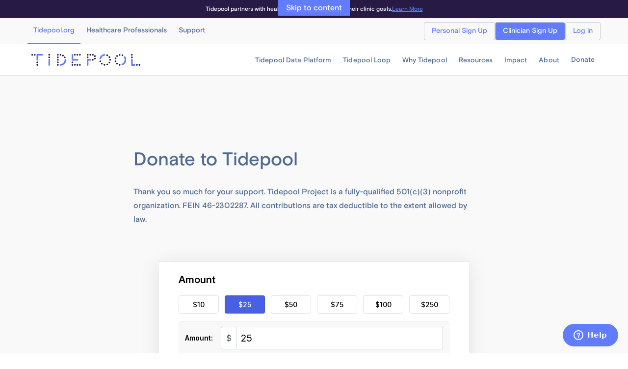

--- FILE ---
content_type: text/html
request_url: https://www.tidepool.org/donate?ref=donateincrypto.com
body_size: 8570
content:
<!DOCTYPE html><!-- Last Published: Tue Jan 20 2026 16:27:36 GMT+0000 (Coordinated Universal Time) --><html data-wf-domain="www.tidepool.org" data-wf-page="654fa89f4fc1773cbbfa3128" data-wf-site="652489592174af22baa646fc" data-wf-intellimize-customer-id="117119941"><head><meta charset="utf-8"/><title>Donate | Tidepool</title><meta content="It is through supporters like you that we are able to do our work, empowering the next generation of diabetes innovation." name="description"/><meta content="Donate | Tidepool" property="og:title"/><meta content="It is through supporters like you that we are able to do our work, empowering the next generation of diabetes innovation." property="og:description"/><meta content="Donate | Tidepool" property="twitter:title"/><meta content="It is through supporters like you that we are able to do our work, empowering the next generation of diabetes innovation." property="twitter:description"/><meta property="og:type" content="website"/><meta content="summary_large_image" name="twitter:card"/><meta content="width=device-width, initial-scale=1" name="viewport"/><link href="https://cdn.prod.website-files.com/652489592174af22baa646fc/css/tp-website-template.shared.2d508d87b.css" rel="stylesheet" type="text/css" integrity="sha384-LVCNh7aO4aVjOoA1VwqLumQpw9CpPVEr9ix59M+qXccbxHjluH+IkvbFYL9OohpC" crossorigin="anonymous"/><script type="text/javascript">!function(o,c){var n=c.documentElement,t=" w-mod-";n.className+=t+"js",("ontouchstart"in o||o.DocumentTouch&&c instanceof DocumentTouch)&&(n.className+=t+"touch")}(window,document);</script><link href="https://cdn.prod.website-files.com/652489592174af22baa646fc/6524b5dfafb54a2e3c3cf399_Tidepool%20Favicon.png" rel="shortcut icon" type="image/x-icon"/><link href="https://cdn.prod.website-files.com/652489592174af22baa646fc/6524b5fe6ae5ef84293f8dbb_Tidepool%20Icon.png" rel="apple-touch-icon"/><link href="https://www.tidepool.org/donate" rel="canonical"/><style>.anti-flicker, .anti-flicker * {visibility: hidden !important; opacity: 0 !important;}</style><style>[data-wf-hidden-variation], [data-wf-hidden-variation] * {
        display: none !important;
      }</style><script type="text/javascript">localStorage.removeItem('intellimize_opt_out_117119941'); if (localStorage.getItem('intellimize_data_tracking_type') !== 'always') { localStorage.setItem('intellimize_data_tracking_type', 'always'); }</script><script type="text/javascript">(function(e){var s={r:[]};e.wf={r:s.r,ready:t=>{s.r.push(t)}}})(window)</script><script type="text/javascript">(function(e,t,p){var n=document.documentElement,s={p:[],r:[]},u={p:s.p,r:s.r,push:function(e){s.p.push(e)},ready:function(e){s.r.push(e)}};e.intellimize=u,n.className+=" "+p,setTimeout(function(){n.className=n.className.replace(RegExp(" ?"+p),"")},t)})(window, 4000, 'anti-flicker')</script><link href="https://cdn.intellimize.co/snippet/117119941.js" rel="preload" as="script"/><script type="text/javascript">var wfClientScript=document.createElement("script");wfClientScript.src="https://cdn.intellimize.co/snippet/117119941.js",wfClientScript.async=!0,wfClientScript.onerror=function(){document.documentElement.className=document.documentElement.className.replace(RegExp(" ?anti-flicker"),"")},document.head.appendChild(wfClientScript);</script><link href="https://api.intellimize.co" rel="preconnect" crossorigin="true"/><link href="https://log.intellimize.co" rel="preconnect" crossorigin="true"/><link href="https://117119941.intellimizeio.com" rel="preconnect"/><script async="" src="https://www.googletagmanager.com/gtag/js?id=G-RWXQ3R57PB"></script><script type="text/javascript">window.dataLayer = window.dataLayer || [];function gtag(){dataLayer.push(arguments);}gtag('set', 'developer_id.dZGVlNj', true);gtag('js', new Date());gtag('config', 'G-RWXQ3R57PB');</script><style>
* {
  -webkit-font-smoothing: antialiased;
  -moz-osx-font-smoothing: grayscale;
}
form.mktoForm {
  font-size: 1rem!important;
  width: 100%!important;
}
.mktoHtmlText.mktoHasWidth {
    width: 100%!important;
    font-size: 1rem;
}
.mktoForm .mktoFieldWrap .mktoHtmlText h1,
.mktoForm .mktoFieldWrap .mktoHtmlText h2,
.mktoForm .mktoRadioList > label,
.mktoForm .mktoCheckboxList > label,
.mktoForm .mktoFieldWrap > label.mktoLabel,
.mktoForm .mktoFieldWrap.mktoRequiredField > label.mktoLabel,
.mktoForm .mktoButtonWrap.mktoRound > button.mktoButton,
.mktoForm .mktoButtonWrap > button.mktoButton,
.mktoForm .mktoButtonRow > .mktoButtonWrap.mktoSimple > button.mktoButton,
.mktoForm .mktoFieldWrap p {
  color: var(--text);
  font-family: "Basis Grotesque Pro", Arial, sans-serif;
  font-weight: 500;
  
}
.mktoForm .mktoFieldWrap .mktoHtmlText h1,
.mktoForm .mktoFieldWrap .mktoHtmlText h2 {
  font-size: 2rem;
  line-height: 1.2;
  margin-bottom: 1rem;
}
.mktoForm br,
.mktoOffset,
.mktoForm .mktoGutter.mktoHasWidth {
  display: none;
}
.mktoForm .mktoFieldWrap {
  display: flex;
  flex-direction: column;
  width: 100%;
  position: relative;
}
.mktoForm .mktoRequiredField .mktoLabel > .mktoAsterix {
  display: inline-block;
  margin-right: 2px;
  margin-left:-5px;
  float: none;
}
.mktoForm .mktoRadioList {
  display: grid;
  grid-template-columns: 1rem 1fr;
  grid-gap: 1rem 0.25rem;
  align-items: center;
  justify-items: start;
}
.mktoForm .mktoRadioList > label,
.mktoForm .mktoCheckboxList > label,
.mktoForm .mktoFieldWrap > label.mktoLabel,
.mktoForm .mktoFieldWrap.mktoRequiredField > label.mktoLabel {
  font-size: 1rem;
  margin-top: 1rem;
  margin-bottom: .5rem;
  width: 100%!important;
}
.mktoForm div.mktoRadioList > label,
.mktoForm div.mktoCheckboxList > label {
  margin: 0;
  font-weight: 400;
}
.mktoForm .mktoFieldWrap input:not([type=checkbox]):not([type=radio]).mktoField,
.mktoForm .mktoFieldWrap textarea,
.mktoForm .mktoFieldWrap select.mktoField {
  height: auto;
  min-height: 48px;
  border: 1px solid var(--line);
  color: var(--text);
  background-color: #fff;
  border-radius: 4px;
  margin-bottom: 0;
  padding: .5rem .75rem;
  font-size: .875rem;
  font-weight: 400;
  line-height: 1.6;
}
.mktoForm .mktoFieldWrap select.mktoField {
  background-color: #fff;
  background-image: none;
}
.mktoButtonRow {
  width: 100%;
}
.mktoForm .mktoButtonRow .mktoButtonWrap {
  margin:0!important;
}
.mktoForm .mktoButtonWrap.mktoRound > button.mktoButton,
.mktoForm .mktoButtonWrap > button.mktoButton,
.mktoForm .mktoButtonRow > .mktoButtonWrap.mktoSimple > button.mktoButton {
  background: #627cff!important;
  color: #fff;
  text-align: center;
  font-size: .875rem;
  font-weight: 500;
  text-decoration: none;
  padding: .75rem 1.5rem;
  border-radius: 4px;
  border: 0!important;
  margin-top: 1rem;
  transition: all .2s;
}
</style></head><body><div class="page-wrapper text-color-grey"><header class="header"><a href="#main" data-wf-native-id-path="b1aa62f5-ef13-8393-a567-7a639841d831:4c9e936c-314b-e18a-a040-f855ddcc27cb" data-wf-ao-click-engagement-tracking="true" data-wf-element-id="4c9e936c-314b-e18a-a040-f855ddcc27cb" data-wf-component-context="%5B%7B%22componentId%22%3A%224c9e936c-314b-e18a-a040-f855ddcc27ca%22%2C%22instanceId%22%3A%22b1aa62f5-ef13-8393-a567-7a639841d831%22%7D%5D" class="skip-navigation w-inline-block"><div>Skip to content</div></a><div class="header-banner"><p class="banner-text home-users">Tidepool partners with healthcare providers to meet their clinic goals.</p><a data-wf-native-id-path="b1aa62f5-ef13-8393-a567-7a639841d831:c458d484-1433-3d23-944c-ad538351facd" data-wf-ao-click-engagement-tracking="true" data-wf-element-id="c458d484-1433-3d23-944c-ad538351facd" data-wf-component-context="%5B%7B%22componentId%22%3A%224c9e936c-314b-e18a-a040-f855ddcc27ca%22%2C%22instanceId%22%3A%22b1aa62f5-ef13-8393-a567-7a639841d831%22%7D%5D" href="/providers" class="banner-link">Learn More</a></div><div class="secondary-nav"><div class="primary-navbar"><nav class="secondary-menu"><a href="/" data-wf-native-id-path="b1aa62f5-ef13-8393-a567-7a639841d831:4c9e936c-314b-e18a-a040-f855ddcc27d0" data-wf-ao-click-engagement-tracking="true" data-wf-element-id="4c9e936c-314b-e18a-a040-f855ddcc27d0" data-wf-component-context="%5B%7B%22componentId%22%3A%224c9e936c-314b-e18a-a040-f855ddcc27ca%22%2C%22instanceId%22%3A%22b1aa62f5-ef13-8393-a567-7a639841d831%22%7D%5D" class="secondary-menu-item navbar-secondary-active w-inline-block"><div>Tidepool.org</div></a><a href="/providers" event_label="Providers Site" event_name="click" data-wf-native-id-path="b1aa62f5-ef13-8393-a567-7a639841d831:4c9e936c-314b-e18a-a040-f855ddcc27d3" data-wf-ao-click-engagement-tracking="true" data-wf-element-id="4c9e936c-314b-e18a-a040-f855ddcc27d3" data-wf-component-context="%5B%7B%22componentId%22%3A%224c9e936c-314b-e18a-a040-f855ddcc27ca%22%2C%22instanceId%22%3A%22b1aa62f5-ef13-8393-a567-7a639841d831%22%7D%5D" class="secondary-menu-item w-inline-block"><div>Healthcare Professionals</div></a><a href="https://support.tidepool.org" event_label="Support Site" event_name="click" data-wf-native-id-path="b1aa62f5-ef13-8393-a567-7a639841d831:4c9e936c-314b-e18a-a040-f855ddcc27d6" data-wf-ao-click-engagement-tracking="true" data-wf-element-id="4c9e936c-314b-e18a-a040-f855ddcc27d6" data-wf-component-context="%5B%7B%22componentId%22%3A%224c9e936c-314b-e18a-a040-f855ddcc27ca%22%2C%22instanceId%22%3A%22b1aa62f5-ef13-8393-a567-7a639841d831%22%7D%5D" class="secondary-menu-item navbar-secondary-hidden w-inline-block"><div>Support</div></a></nav><div class="desktop-menu-buttons"><div class="menu-buttons"><a event_label="Personal Sign Up" event_name="click" data-wf-native-id-path="b1aa62f5-ef13-8393-a567-7a639841d831:73d06968-c909-69d5-831b-fc74b3635e66:73c6d158-c7de-3d5b-ffe1-ab55f9af63ce" data-wf-ao-click-engagement-tracking="true" data-wf-element-id="73c6d158-c7de-3d5b-ffe1-ab55f9af63ce" data-wf-component-context="%5B%7B%22componentId%22%3A%224c9e936c-314b-e18a-a040-f855ddcc27ca%22%2C%22instanceId%22%3A%22b1aa62f5-ef13-8393-a567-7a639841d831%22%7D%2C%7B%22componentId%22%3A%2273c6d158-c7de-3d5b-ffe1-ab55f9af63cd%22%2C%22instanceId%22%3A%2273d06968-c909-69d5-831b-fc74b3635e66%22%7D%5D" href="https://app.tidepool.org/signup/personal" class="nav-button w-button">Personal Sign Up</a><a event_label="Clinician Sign Up " event_name="click" data-wf-native-id-path="b1aa62f5-ef13-8393-a567-7a639841d831:73d06968-c909-69d5-831b-fc74b3635e66:73c6d158-c7de-3d5b-ffe1-ab55f9af63d0" data-wf-ao-click-engagement-tracking="true" data-wf-element-id="73c6d158-c7de-3d5b-ffe1-ab55f9af63d0" data-wf-component-context="%5B%7B%22componentId%22%3A%224c9e936c-314b-e18a-a040-f855ddcc27ca%22%2C%22instanceId%22%3A%22b1aa62f5-ef13-8393-a567-7a639841d831%22%7D%2C%7B%22componentId%22%3A%2273c6d158-c7de-3d5b-ffe1-ab55f9af63cd%22%2C%22instanceId%22%3A%2273d06968-c909-69d5-831b-fc74b3635e66%22%7D%5D" href="/providers/tidepoolplus/plans" class="nav-button secondary-nav-button w-button">Clinician Sign Up</a><a class="nav-button w-button" data-wf-component-context="%5B%7B%22componentId%22%3A%224c9e936c-314b-e18a-a040-f855ddcc27ca%22%2C%22instanceId%22%3A%22b1aa62f5-ef13-8393-a567-7a639841d831%22%7D%2C%7B%22componentId%22%3A%2273c6d158-c7de-3d5b-ffe1-ab55f9af63cd%22%2C%22instanceId%22%3A%2273d06968-c909-69d5-831b-fc74b3635e66%22%7D%5D" data-wf-element-id="73c6d158-c7de-3d5b-ffe1-ab55f9af63d2" data-wf-event-ids="157058033" href="https://app.tidepool.org/login" event_label="Header" event_name="login" data-wf-native-id-path="b1aa62f5-ef13-8393-a567-7a639841d831:73d06968-c909-69d5-831b-fc74b3635e66:73c6d158-c7de-3d5b-ffe1-ab55f9af63d2" data-wf-ao-click-engagement-tracking="true">Log in</a></div></div></div></div><div data-animation="default" class="primary-navbar w-nav" data-easing2="ease" data-easing="ease" data-collapse="medium" data-w-id="4c9e936c-314b-e18a-a040-f855ddcc27e0" role="banner" data-duration="400" data-doc-height="1"><div class="menu-control-wrap"><a href="/" data-wf-native-id-path="b1aa62f5-ef13-8393-a567-7a639841d831:4c9e936c-314b-e18a-a040-f855ddcc27e2" data-wf-ao-click-engagement-tracking="true" data-wf-element-id="4c9e936c-314b-e18a-a040-f855ddcc27e2" data-wf-component-context="%5B%7B%22componentId%22%3A%224c9e936c-314b-e18a-a040-f855ddcc27ca%22%2C%22instanceId%22%3A%22b1aa62f5-ef13-8393-a567-7a639841d831%22%7D%5D" class="menu-logo-link w-nav-brand"><img loading="lazy" src="https://cdn.prod.website-files.com/652489592174af22baa646fc/6524bf64c942b9346760b69f_Logo_Light.svg" alt="" class="menu-logo"/></a><div class="mobile-menu-toggle w-nav-button"><div class="hamburger-line hamburger-top"></div><div class="hamburger-line hamburger-middle"></div><div class="hamburger-line hamburger-bottom"></div></div></div><nav role="navigation" class="nav-menu-wrapper w-nav-menu"><div class="mobile-menu-buttons"><div class="menu-buttons"><a event_label="Personal Sign Up" event_name="click" data-wf-native-id-path="b1aa62f5-ef13-8393-a567-7a639841d831:7e99410e-dfe0-3c18-05ad-8d13453d9216:73c6d158-c7de-3d5b-ffe1-ab55f9af63ce" data-wf-ao-click-engagement-tracking="true" data-wf-element-id="73c6d158-c7de-3d5b-ffe1-ab55f9af63ce" data-wf-component-context="%5B%7B%22componentId%22%3A%224c9e936c-314b-e18a-a040-f855ddcc27ca%22%2C%22instanceId%22%3A%22b1aa62f5-ef13-8393-a567-7a639841d831%22%7D%2C%7B%22componentId%22%3A%2273c6d158-c7de-3d5b-ffe1-ab55f9af63cd%22%2C%22instanceId%22%3A%227e99410e-dfe0-3c18-05ad-8d13453d9216%22%7D%5D" href="https://app.tidepool.org/signup/personal" class="nav-button w-button">Personal Sign Up</a><a event_label="Clinician Sign Up " event_name="click" data-wf-native-id-path="b1aa62f5-ef13-8393-a567-7a639841d831:7e99410e-dfe0-3c18-05ad-8d13453d9216:73c6d158-c7de-3d5b-ffe1-ab55f9af63d0" data-wf-ao-click-engagement-tracking="true" data-wf-element-id="73c6d158-c7de-3d5b-ffe1-ab55f9af63d0" data-wf-component-context="%5B%7B%22componentId%22%3A%224c9e936c-314b-e18a-a040-f855ddcc27ca%22%2C%22instanceId%22%3A%22b1aa62f5-ef13-8393-a567-7a639841d831%22%7D%2C%7B%22componentId%22%3A%2273c6d158-c7de-3d5b-ffe1-ab55f9af63cd%22%2C%22instanceId%22%3A%227e99410e-dfe0-3c18-05ad-8d13453d9216%22%7D%5D" href="/providers/tidepoolplus/plans" class="nav-button secondary-nav-button w-button">Clinician Sign Up</a><a class="nav-button w-button" data-wf-component-context="%5B%7B%22componentId%22%3A%224c9e936c-314b-e18a-a040-f855ddcc27ca%22%2C%22instanceId%22%3A%22b1aa62f5-ef13-8393-a567-7a639841d831%22%7D%2C%7B%22componentId%22%3A%2273c6d158-c7de-3d5b-ffe1-ab55f9af63cd%22%2C%22instanceId%22%3A%227e99410e-dfe0-3c18-05ad-8d13453d9216%22%7D%5D" data-wf-element-id="73c6d158-c7de-3d5b-ffe1-ab55f9af63d2" data-wf-event-ids="157058033" href="https://app.tidepool.org/login" event_label="Header" event_name="login" data-wf-native-id-path="b1aa62f5-ef13-8393-a567-7a639841d831:7e99410e-dfe0-3c18-05ad-8d13453d9216:73c6d158-c7de-3d5b-ffe1-ab55f9af63d2" data-wf-ao-click-engagement-tracking="true">Log in</a></div></div><ul role="list" class="primary-nav-menu w-list-unstyled"><li class="nav-list-item"><div data-delay="0" data-hover="true" class="nav-dropdown-toggle w-dropdown"><div data-wf-native-id-path="b1aa62f5-ef13-8393-a567-7a639841d831:d17c693e-fdfe-ec5a-282a-074d7c889c9f" data-wf-ao-click-engagement-tracking="true" data-wf-element-id="d17c693e-fdfe-ec5a-282a-074d7c889c9f" data-wf-component-context="%5B%7B%22componentId%22%3A%224c9e936c-314b-e18a-a040-f855ddcc27ca%22%2C%22instanceId%22%3A%22b1aa62f5-ef13-8393-a567-7a639841d831%22%7D%5D" class="nav-link w-dropdown-toggle"><div>Tidepool Data Platform</div><img src="https://cdn.prod.website-files.com/652489592174af22baa646fc/654e54922da072c6e71ec1f0_chevron%20down.svg" alt="" width="75" class="menu-item-caret"/></div><nav class="nav-dropdown-list w-dropdown-list"><div class="nav-pointer"></div><a data-wf-native-id-path="b1aa62f5-ef13-8393-a567-7a639841d831:d17c693e-fdfe-ec5a-282a-074d7c889ca4" data-wf-ao-click-engagement-tracking="true" data-wf-element-id="d17c693e-fdfe-ec5a-282a-074d7c889ca4" data-wf-component-context="%5B%7B%22componentId%22%3A%224c9e936c-314b-e18a-a040-f855ddcc27ca%22%2C%22instanceId%22%3A%22b1aa62f5-ef13-8393-a567-7a639841d831%22%7D%5D" href="/data-platform" class="nav-dropdown-link w-inline-block"><img loading="lazy" src="https://cdn.prod.website-files.com/652489592174af22baa646fc/68ed444112e0101f4da632fb_desktop.svg" alt="" class="nav-icon"/><div>What is the Tidepool Data Platform?</div></a><a data-wf-native-id-path="b1aa62f5-ef13-8393-a567-7a639841d831:d17c693e-fdfe-ec5a-282a-074d7c889ca8" data-wf-ao-click-engagement-tracking="true" data-wf-element-id="d17c693e-fdfe-ec5a-282a-074d7c889ca8" data-wf-component-context="%5B%7B%22componentId%22%3A%224c9e936c-314b-e18a-a040-f855ddcc27ca%22%2C%22instanceId%22%3A%22b1aa62f5-ef13-8393-a567-7a639841d831%22%7D%5D" href="/devices" class="nav-dropdown-link w-inline-block"><img loading="lazy" src="https://cdn.prod.website-files.com/652489592174af22baa646fc/68ed444112e0101f4da63304_mobile.svg" alt="" class="nav-icon"/><div>Supported devices</div></a><a data-wf-native-id-path="b1aa62f5-ef13-8393-a567-7a639841d831:d17c693e-fdfe-ec5a-282a-074d7c889cb0" data-wf-ao-click-engagement-tracking="true" data-wf-element-id="d17c693e-fdfe-ec5a-282a-074d7c889cb0" data-wf-component-context="%5B%7B%22componentId%22%3A%224c9e936c-314b-e18a-a040-f855ddcc27ca%22%2C%22instanceId%22%3A%22b1aa62f5-ef13-8393-a567-7a639841d831%22%7D%5D" href="/telemedicine" class="nav-dropdown-link w-inline-block"><img loading="lazy" src="https://cdn.prod.website-files.com/652489592174af22baa646fc/68ed444112e0101f4da632fc_camera.svg" alt="" class="nav-icon"/><div>Tidepool for telemedicine</div></a><a data-wf-native-id-path="b1aa62f5-ef13-8393-a567-7a639841d831:d17c693e-fdfe-ec5a-282a-074d7c889cb4" data-wf-ao-click-engagement-tracking="true" data-wf-element-id="d17c693e-fdfe-ec5a-282a-074d7c889cb4" data-wf-component-context="%5B%7B%22componentId%22%3A%224c9e936c-314b-e18a-a040-f855ddcc27ca%22%2C%22instanceId%22%3A%22b1aa62f5-ef13-8393-a567-7a639841d831%22%7D%5D" href="/providers" class="nav-dropdown-link w-inline-block"><img loading="lazy" src="https://cdn.prod.website-files.com/652489592174af22baa646fc/68ed444112e0101f4da6330d_stethoscope.svg" alt="" class="nav-icon"/><div>For healthcare providers</div></a></nav></div></li><li class="nav-list-item"><div data-delay="0" data-hover="true" class="nav-dropdown-toggle w-dropdown"><div data-wf-native-id-path="b1aa62f5-ef13-8393-a567-7a639841d831:d17c693e-fdfe-ec5a-282a-074d7c889cba" data-wf-ao-click-engagement-tracking="true" data-wf-element-id="d17c693e-fdfe-ec5a-282a-074d7c889cba" data-wf-component-context="%5B%7B%22componentId%22%3A%224c9e936c-314b-e18a-a040-f855ddcc27ca%22%2C%22instanceId%22%3A%22b1aa62f5-ef13-8393-a567-7a639841d831%22%7D%5D" class="nav-link w-dropdown-toggle"><div>Tidepool Loop</div><img src="https://cdn.prod.website-files.com/652489592174af22baa646fc/654e54922da072c6e71ec1f0_chevron%20down.svg" alt="" width="75" class="menu-item-caret"/></div><nav class="nav-dropdown-list w-dropdown-list"><div class="nav-pointer"></div><a data-wf-native-id-path="b1aa62f5-ef13-8393-a567-7a639841d831:d17c693e-fdfe-ec5a-282a-074d7c889cbf" data-wf-ao-click-engagement-tracking="true" data-wf-element-id="d17c693e-fdfe-ec5a-282a-074d7c889cbf" data-wf-component-context="%5B%7B%22componentId%22%3A%224c9e936c-314b-e18a-a040-f855ddcc27ca%22%2C%22instanceId%22%3A%22b1aa62f5-ef13-8393-a567-7a639841d831%22%7D%5D" href="/tidepool-loop" class="nav-dropdown-link w-inline-block"><img loading="lazy" src="https://cdn.prod.website-files.com/652489592174af22baa646fc/68ed444112e0101f4da63300_devices.svg" alt="" class="nav-icon"/><div>What is Tidepool Loop?</div></a><a data-wf-native-id-path="b1aa62f5-ef13-8393-a567-7a639841d831:d17c693e-fdfe-ec5a-282a-074d7c889cc3" data-wf-ao-click-engagement-tracking="true" data-wf-element-id="d17c693e-fdfe-ec5a-282a-074d7c889cc3" data-wf-component-context="%5B%7B%22componentId%22%3A%224c9e936c-314b-e18a-a040-f855ddcc27ca%22%2C%22instanceId%22%3A%22b1aa62f5-ef13-8393-a567-7a639841d831%22%7D%5D" href="/loop-device-partners" class="nav-dropdown-link w-inline-block"><img loading="lazy" src="https://cdn.prod.website-files.com/652489592174af22baa646fc/68ed444112e0101f4da6330e_shapes.svg" alt="" class="nav-icon"/><div>Device partners</div></a><a data-wf-native-id-path="b1aa62f5-ef13-8393-a567-7a639841d831:d17c693e-fdfe-ec5a-282a-074d7c889cc7" data-wf-ao-click-engagement-tracking="true" data-wf-element-id="d17c693e-fdfe-ec5a-282a-074d7c889cc7" data-wf-component-context="%5B%7B%22componentId%22%3A%224c9e936c-314b-e18a-a040-f855ddcc27ca%22%2C%22instanceId%22%3A%22b1aa62f5-ef13-8393-a567-7a639841d831%22%7D%5D" href="/loop-interest-form" class="nav-dropdown-link w-inline-block"><img loading="lazy" src="https://cdn.prod.website-files.com/652489592174af22baa646fc/68ed444112e0101f4da63301_letter.svg" alt="" class="nav-icon"/><div>Tidepool Loop interest group</div></a></nav></div></li><li class="nav-list-item"><div data-delay="0" data-hover="true" class="nav-dropdown-toggle w-dropdown"><div data-wf-native-id-path="b1aa62f5-ef13-8393-a567-7a639841d831:d17c693e-fdfe-ec5a-282a-074d7c889ccd" data-wf-ao-click-engagement-tracking="true" data-wf-element-id="d17c693e-fdfe-ec5a-282a-074d7c889ccd" data-wf-component-context="%5B%7B%22componentId%22%3A%224c9e936c-314b-e18a-a040-f855ddcc27ca%22%2C%22instanceId%22%3A%22b1aa62f5-ef13-8393-a567-7a639841d831%22%7D%5D" class="nav-link w-dropdown-toggle"><div>Why Tidepool</div><img src="https://cdn.prod.website-files.com/652489592174af22baa646fc/654e54922da072c6e71ec1f0_chevron%20down.svg" alt="" width="75" class="menu-item-caret"/></div><nav class="nav-dropdown-list w-dropdown-list"><div class="nav-pointer"></div><a data-wf-native-id-path="b1aa62f5-ef13-8393-a567-7a639841d831:d17c693e-fdfe-ec5a-282a-074d7c889cd2" data-wf-ao-click-engagement-tracking="true" data-wf-element-id="d17c693e-fdfe-ec5a-282a-074d7c889cd2" data-wf-component-context="%5B%7B%22componentId%22%3A%224c9e936c-314b-e18a-a040-f855ddcc27ca%22%2C%22instanceId%22%3A%22b1aa62f5-ef13-8393-a567-7a639841d831%22%7D%5D" href="/mission" class="nav-dropdown-link w-inline-block"><img loading="lazy" src="https://cdn.prod.website-files.com/652489592174af22baa646fc/68ed444112e0101f4da632ff_giving.svg" alt="" class="nav-icon"/><div>Our mission</div></a><a data-wf-native-id-path="b1aa62f5-ef13-8393-a567-7a639841d831:d17c693e-fdfe-ec5a-282a-074d7c889cd6" data-wf-ao-click-engagement-tracking="true" data-wf-element-id="d17c693e-fdfe-ec5a-282a-074d7c889cd6" data-wf-component-context="%5B%7B%22componentId%22%3A%224c9e936c-314b-e18a-a040-f855ddcc27ca%22%2C%22instanceId%22%3A%22b1aa62f5-ef13-8393-a567-7a639841d831%22%7D%5D" href="/clinical-impact" class="nav-dropdown-link w-inline-block"><img loading="lazy" src="https://cdn.prod.website-files.com/652489592174af22baa646fc/68ed444112e0101f4da6330a_microscope.svg" alt="" class="nav-icon"/><div>Clinical impact</div></a><a data-wf-native-id-path="b1aa62f5-ef13-8393-a567-7a639841d831:d17c693e-fdfe-ec5a-282a-074d7c889cde" data-wf-ao-click-engagement-tracking="true" data-wf-element-id="d17c693e-fdfe-ec5a-282a-074d7c889cde" data-wf-component-context="%5B%7B%22componentId%22%3A%224c9e936c-314b-e18a-a040-f855ddcc27ca%22%2C%22instanceId%22%3A%22b1aa62f5-ef13-8393-a567-7a639841d831%22%7D%5D" href="/open" class="nav-dropdown-link w-inline-block"><img loading="lazy" src="https://cdn.prod.website-files.com/652489592174af22baa646fc/68ed444112e0101f4da63307_box.svg" alt="" class="nav-icon"/><div>Open source</div></a></nav></div></li><li class="nav-list-item"><div data-delay="0" data-hover="true" class="nav-dropdown-toggle w-dropdown"><div data-wf-native-id-path="b1aa62f5-ef13-8393-a567-7a639841d831:d17c693e-fdfe-ec5a-282a-074d7c889ce4" data-wf-ao-click-engagement-tracking="true" data-wf-element-id="d17c693e-fdfe-ec5a-282a-074d7c889ce4" data-wf-component-context="%5B%7B%22componentId%22%3A%224c9e936c-314b-e18a-a040-f855ddcc27ca%22%2C%22instanceId%22%3A%22b1aa62f5-ef13-8393-a567-7a639841d831%22%7D%5D" class="nav-link w-dropdown-toggle"><div>Resources</div><img src="https://cdn.prod.website-files.com/652489592174af22baa646fc/654e54922da072c6e71ec1f0_chevron%20down.svg" alt="" width="75" class="menu-item-caret"/></div><nav class="nav-dropdown-list w-dropdown-list"><div class="nav-pointer"></div><a data-wf-native-id-path="b1aa62f5-ef13-8393-a567-7a639841d831:d17c693e-fdfe-ec5a-282a-074d7c889ce9" data-wf-ao-click-engagement-tracking="true" data-wf-element-id="d17c693e-fdfe-ec5a-282a-074d7c889ce9" data-wf-component-context="%5B%7B%22componentId%22%3A%224c9e936c-314b-e18a-a040-f855ddcc27ca%22%2C%22instanceId%22%3A%22b1aa62f5-ef13-8393-a567-7a639841d831%22%7D%5D" href="https://support.tidepool.org" class="nav-dropdown-link w-inline-block"><img loading="lazy" src="https://cdn.prod.website-files.com/652489592174af22baa646fc/68ed444112e0101f4da6330c_question.svg" alt="" class="nav-icon"/><div>Support Center</div></a><a data-wf-native-id-path="b1aa62f5-ef13-8393-a567-7a639841d831:d17c693e-fdfe-ec5a-282a-074d7c889ced" data-wf-ao-click-engagement-tracking="true" data-wf-element-id="d17c693e-fdfe-ec5a-282a-074d7c889ced" data-wf-component-context="%5B%7B%22componentId%22%3A%224c9e936c-314b-e18a-a040-f855ddcc27ca%22%2C%22instanceId%22%3A%22b1aa62f5-ef13-8393-a567-7a639841d831%22%7D%5D" href="/webinars" class="nav-dropdown-link w-inline-block"><img loading="lazy" src="https://cdn.prod.website-files.com/652489592174af22baa646fc/68ed444112e0101f4da632fc_camera.svg" alt="" class="nav-icon"/><div>Webinars</div></a><a data-wf-native-id-path="b1aa62f5-ef13-8393-a567-7a639841d831:d17c693e-fdfe-ec5a-282a-074d7c889cf1" data-wf-ao-click-engagement-tracking="true" data-wf-element-id="d17c693e-fdfe-ec5a-282a-074d7c889cf1" data-wf-component-context="%5B%7B%22componentId%22%3A%224c9e936c-314b-e18a-a040-f855ddcc27ca%22%2C%22instanceId%22%3A%22b1aa62f5-ef13-8393-a567-7a639841d831%22%7D%5D" href="/resources" class="nav-dropdown-link w-inline-block"><img loading="lazy" src="https://cdn.prod.website-files.com/652489592174af22baa646fc/68ed444112e0101f4da632f8_book.svg" alt="" class="nav-icon"/><div>Resource Hub</div></a><a data-wf-native-id-path="b1aa62f5-ef13-8393-a567-7a639841d831:d17c693e-fdfe-ec5a-282a-074d7c889cf5" data-wf-ao-click-engagement-tracking="true" data-wf-element-id="d17c693e-fdfe-ec5a-282a-074d7c889cf5" data-wf-component-context="%5B%7B%22componentId%22%3A%224c9e936c-314b-e18a-a040-f855ddcc27ca%22%2C%22instanceId%22%3A%22b1aa62f5-ef13-8393-a567-7a639841d831%22%7D%5D" href="/blog" class="nav-dropdown-link w-inline-block"><img loading="lazy" src="https://cdn.prod.website-files.com/652489592174af22baa646fc/68ed444112e0101f4da63306_chat.svg" alt="" class="nav-icon"/><div>Blog</div></a><a data-wf-native-id-path="b1aa62f5-ef13-8393-a567-7a639841d831:d17c693e-fdfe-ec5a-282a-074d7c889cf9" data-wf-ao-click-engagement-tracking="true" data-wf-element-id="d17c693e-fdfe-ec5a-282a-074d7c889cf9" data-wf-component-context="%5B%7B%22componentId%22%3A%224c9e936c-314b-e18a-a040-f855ddcc27ca%22%2C%22instanceId%22%3A%22b1aa62f5-ef13-8393-a567-7a639841d831%22%7D%5D" href="/documents" class="nav-dropdown-link w-inline-block"><img loading="lazy" src="https://cdn.prod.website-files.com/652489592174af22baa646fc/68ed444112e0101f4da632f9_document.svg" alt="" class="nav-icon"/><div>Documentation &amp; disclosures</div></a></nav></div></li><li class="nav-list-item"><div data-delay="0" data-hover="true" class="nav-dropdown-toggle w-dropdown"><div data-wf-native-id-path="b1aa62f5-ef13-8393-a567-7a639841d831:d17c693e-fdfe-ec5a-282a-074d7c889cff" data-wf-ao-click-engagement-tracking="true" data-wf-element-id="d17c693e-fdfe-ec5a-282a-074d7c889cff" data-wf-component-context="%5B%7B%22componentId%22%3A%224c9e936c-314b-e18a-a040-f855ddcc27ca%22%2C%22instanceId%22%3A%22b1aa62f5-ef13-8393-a567-7a639841d831%22%7D%5D" class="nav-link w-dropdown-toggle"><div>Impact</div><img src="https://cdn.prod.website-files.com/652489592174af22baa646fc/654e54922da072c6e71ec1f0_chevron%20down.svg" alt="" width="75" class="menu-item-caret"/></div><nav class="nav-dropdown-list w-dropdown-list"><div class="nav-pointer"></div><a data-wf-native-id-path="b1aa62f5-ef13-8393-a567-7a639841d831:d17c693e-fdfe-ec5a-282a-074d7c889d04" data-wf-ao-click-engagement-tracking="true" data-wf-element-id="d17c693e-fdfe-ec5a-282a-074d7c889d04" data-wf-component-context="%5B%7B%22componentId%22%3A%224c9e936c-314b-e18a-a040-f855ddcc27ca%22%2C%22instanceId%22%3A%22b1aa62f5-ef13-8393-a567-7a639841d831%22%7D%5D" href="/bigdata" class="nav-dropdown-link w-inline-block"><img loading="lazy" src="https://cdn.prod.website-files.com/652489592174af22baa646fc/68ed444112e0101f4da632fd_inbox.svg" alt="" class="nav-icon"/><div>Big Data Donation Project</div></a><a data-wf-native-id-path="b1aa62f5-ef13-8393-a567-7a639841d831:d17c693e-fdfe-ec5a-282a-074d7c889d08" data-wf-ao-click-engagement-tracking="true" data-wf-element-id="d17c693e-fdfe-ec5a-282a-074d7c889d08" data-wf-component-context="%5B%7B%22componentId%22%3A%224c9e936c-314b-e18a-a040-f855ddcc27ca%22%2C%22instanceId%22%3A%22b1aa62f5-ef13-8393-a567-7a639841d831%22%7D%5D" href="/period-project" class="nav-dropdown-link w-inline-block"><img loading="lazy" src="https://cdn.prod.website-files.com/652489592174af22baa646fc/68ed444112e0101f4da6330b_uterus.svg" alt="" class="nav-icon"/><div>Period Project</div></a><a data-wf-native-id-path="b1aa62f5-ef13-8393-a567-7a639841d831:d17c693e-fdfe-ec5a-282a-074d7c889d0c" data-wf-ao-click-engagement-tracking="true" data-wf-element-id="d17c693e-fdfe-ec5a-282a-074d7c889d0c" data-wf-component-context="%5B%7B%22componentId%22%3A%224c9e936c-314b-e18a-a040-f855ddcc27ca%22%2C%22instanceId%22%3A%22b1aa62f5-ef13-8393-a567-7a639841d831%22%7D%5D" href="/lighthouse" class="nav-dropdown-link w-inline-block"><img loading="lazy" height="Auto" alt="" src="https://cdn.prod.website-files.com/652489592174af22baa646fc/68ed444112e0101f4da6330a_microscope.svg" class="nav-icon"/><div>Lighthouse Clinic Program</div></a><a data-wf-native-id-path="b1aa62f5-ef13-8393-a567-7a639841d831:d17c693e-fdfe-ec5a-282a-074d7c889d10" data-wf-ao-click-engagement-tracking="true" data-wf-element-id="d17c693e-fdfe-ec5a-282a-074d7c889d10" data-wf-component-context="%5B%7B%22componentId%22%3A%224c9e936c-314b-e18a-a040-f855ddcc27ca%22%2C%22instanceId%22%3A%22b1aa62f5-ef13-8393-a567-7a639841d831%22%7D%5D" href="/user-research-external" class="nav-dropdown-link w-inline-block"><img loading="lazy" src="https://cdn.prod.website-files.com/652489592174af22baa646fc/68ed444112e0101f4da63301_letter.svg" alt="" class="nav-icon"/><div>User Research Community</div></a></nav></div></li><li class="nav-list-item"><div data-delay="0" data-hover="true" class="nav-dropdown-toggle w-dropdown"><div data-wf-native-id-path="b1aa62f5-ef13-8393-a567-7a639841d831:d17c693e-fdfe-ec5a-282a-074d7c889d16" data-wf-ao-click-engagement-tracking="true" data-wf-element-id="d17c693e-fdfe-ec5a-282a-074d7c889d16" data-wf-component-context="%5B%7B%22componentId%22%3A%224c9e936c-314b-e18a-a040-f855ddcc27ca%22%2C%22instanceId%22%3A%22b1aa62f5-ef13-8393-a567-7a639841d831%22%7D%5D" class="nav-link w-dropdown-toggle"><div>About</div><img src="https://cdn.prod.website-files.com/652489592174af22baa646fc/654e54922da072c6e71ec1f0_chevron%20down.svg" alt="" width="75" class="menu-item-caret"/></div><nav class="nav-dropdown-list w-dropdown-list"><div class="nav-pointer"></div><a data-wf-native-id-path="b1aa62f5-ef13-8393-a567-7a639841d831:d17c693e-fdfe-ec5a-282a-074d7c889d1b" data-wf-ao-click-engagement-tracking="true" data-wf-element-id="d17c693e-fdfe-ec5a-282a-074d7c889d1b" data-wf-component-context="%5B%7B%22componentId%22%3A%224c9e936c-314b-e18a-a040-f855ddcc27ca%22%2C%22instanceId%22%3A%22b1aa62f5-ef13-8393-a567-7a639841d831%22%7D%5D" href="/about" class="nav-dropdown-link w-inline-block"><img loading="lazy" src="https://cdn.prod.website-files.com/652489592174af22baa646fc/68ed444112e0101f4da63305_info.svg" alt="" class="nav-icon"/><div>About us</div></a><a data-wf-native-id-path="b1aa62f5-ef13-8393-a567-7a639841d831:d17c693e-fdfe-ec5a-282a-074d7c889d1f" data-wf-ao-click-engagement-tracking="true" data-wf-element-id="d17c693e-fdfe-ec5a-282a-074d7c889d1f" data-wf-component-context="%5B%7B%22componentId%22%3A%224c9e936c-314b-e18a-a040-f855ddcc27ca%22%2C%22instanceId%22%3A%22b1aa62f5-ef13-8393-a567-7a639841d831%22%7D%5D" href="/team" class="nav-dropdown-link w-inline-block"><img loading="lazy" src="https://cdn.prod.website-files.com/652489592174af22baa646fc/68ed444112e0101f4da63302_team.svg" alt="" class="nav-icon"/><div>Team</div></a><a data-wf-native-id-path="b1aa62f5-ef13-8393-a567-7a639841d831:d17c693e-fdfe-ec5a-282a-074d7c889d23" data-wf-ao-click-engagement-tracking="true" data-wf-element-id="d17c693e-fdfe-ec5a-282a-074d7c889d23" data-wf-component-context="%5B%7B%22componentId%22%3A%224c9e936c-314b-e18a-a040-f855ddcc27ca%22%2C%22instanceId%22%3A%22b1aa62f5-ef13-8393-a567-7a639841d831%22%7D%5D" href="/press" class="nav-dropdown-link w-inline-block"><img loading="lazy" src="https://cdn.prod.website-files.com/652489592174af22baa646fc/68ed444112e0101f4da63303_press.svg" alt="" class="nav-icon"/><div>Press</div></a><a data-wf-native-id-path="b1aa62f5-ef13-8393-a567-7a639841d831:d17c693e-fdfe-ec5a-282a-074d7c889d27" data-wf-ao-click-engagement-tracking="true" data-wf-element-id="d17c693e-fdfe-ec5a-282a-074d7c889d27" data-wf-component-context="%5B%7B%22componentId%22%3A%224c9e936c-314b-e18a-a040-f855ddcc27ca%22%2C%22instanceId%22%3A%22b1aa62f5-ef13-8393-a567-7a639841d831%22%7D%5D" href="/news" class="nav-dropdown-link w-inline-block"><img loading="lazy" src="https://cdn.prod.website-files.com/652489592174af22baa646fc/68ed444112e0101f4da63309_megaphone.svg" alt="" class="nav-icon"/><div>News</div></a><a data-wf-native-id-path="b1aa62f5-ef13-8393-a567-7a639841d831:d17c693e-fdfe-ec5a-282a-074d7c889d2b" data-wf-ao-click-engagement-tracking="true" data-wf-element-id="d17c693e-fdfe-ec5a-282a-074d7c889d2b" data-wf-component-context="%5B%7B%22componentId%22%3A%224c9e936c-314b-e18a-a040-f855ddcc27ca%22%2C%22instanceId%22%3A%22b1aa62f5-ef13-8393-a567-7a639841d831%22%7D%5D" href="/contact" class="nav-dropdown-link w-inline-block"><img loading="lazy" src="https://cdn.prod.website-files.com/652489592174af22baa646fc/68ed444112e0101f4da63301_letter.svg" alt="" class="nav-icon"/><div>Contact us</div></a><a data-wf-native-id-path="b1aa62f5-ef13-8393-a567-7a639841d831:d17c693e-fdfe-ec5a-282a-074d7c889d2f" data-wf-ao-click-engagement-tracking="true" data-wf-element-id="d17c693e-fdfe-ec5a-282a-074d7c889d2f" data-wf-component-context="%5B%7B%22componentId%22%3A%224c9e936c-314b-e18a-a040-f855ddcc27ca%22%2C%22instanceId%22%3A%22b1aa62f5-ef13-8393-a567-7a639841d831%22%7D%5D" href="/jobs" class="nav-dropdown-link w-inline-block"><img loading="lazy" src="https://cdn.prod.website-files.com/652489592174af22baa646fc/68ed444112e0101f4da632fa_briefcase.svg" alt="" class="nav-icon"/><div>Jobs</div></a></nav></div></li><li class="nav-list-item"><a data-wf-native-id-path="b1aa62f5-ef13-8393-a567-7a639841d831:d17c693e-fdfe-ec5a-282a-074d7c889d34" data-wf-ao-click-engagement-tracking="true" data-wf-element-id="d17c693e-fdfe-ec5a-282a-074d7c889d34" data-wf-component-context="%5B%7B%22componentId%22%3A%224c9e936c-314b-e18a-a040-f855ddcc27ca%22%2C%22instanceId%22%3A%22b1aa62f5-ef13-8393-a567-7a639841d831%22%7D%5D" href="/ways-to-give" data-wf-event-ids="157057840" class="nav-link">Donate</a></li></ul></nav></div></header><main id="main" class="main-wrapper"><section class="section background"><div class="padding-global"><div class="container-small w-container"><div class="padding-section-large"><div class="max-width-large padding-medium"><h2 class="margin-bottom margin-small-2">Donate to Tidepool</h2><p>Thank you so much for your support. Tidepool Project is a fully-qualified 501(c)(3) nonprofit organization. FEIN 46-2302287. All contributions are tax deductible to the extent allowed by law.</p></div><div class="donationembed w-embed w-script"><script src="https://tidepoolproject.ddock.gives/assets/js/embed.js" async></script></div></div></div></div></section></main><div class="footer background"><div class="padding-global"><div class="container-large w-container"><div class="padding-vertical padding-xxlarge"><div class="padding-bottom padding-small"><div class="w-layout-grid footer-top-wrapper"><div class="footer-left-wrapper"><div class="margin-bottom margin-medium"><a href="/" data-wf-native-id-path="22244298-1fa7-d777-9858-1517d055dd3c:e2e21de6-c8c5-28b8-a70d-cc6ee6fdb8de" data-wf-ao-click-engagement-tracking="true" data-wf-element-id="e2e21de6-c8c5-28b8-a70d-cc6ee6fdb8de" data-wf-component-context="%5B%7B%22componentId%22%3A%22e2e21de6-c8c5-28b8-a70d-cc6ee6fdb8d6%22%2C%22instanceId%22%3A%2222244298-1fa7-d777-9858-1517d055dd3c%22%7D%5D" class="footer-logo-link w-nav-brand"><img src="https://cdn.prod.website-files.com/652489592174af22baa646fc/6524bf64c942b9346760b69f_Logo_Light.svg" loading="lazy" alt="" class="image-6"/></a></div><div class="margin-bottom margin-medium"><div class="footer-details-wrapper"></div></div><div class="w-layout-grid footer-social-list"><a data-wf-native-id-path="22244298-1fa7-d777-9858-1517d055dd3c:e2e21de6-c8c5-28b8-a70d-cc6ee6fdb8e7" data-wf-ao-click-engagement-tracking="true" data-wf-element-id="e2e21de6-c8c5-28b8-a70d-cc6ee6fdb8e7" data-wf-component-context="%5B%7B%22componentId%22%3A%22e2e21de6-c8c5-28b8-a70d-cc6ee6fdb8d6%22%2C%22instanceId%22%3A%2222244298-1fa7-d777-9858-1517d055dd3c%22%7D%5D" href="https://www.facebook.com/TidepoolOrg/" target="_blank" class="footer-social-link w-inline-block"><img src="https://cdn.prod.website-files.com/652489592174af22baa646fc/657748b28843c0f6a89e6802_Asset%205.svg" loading="lazy" alt="Facebook" class="footer-icon"/></a><a data-wf-native-id-path="22244298-1fa7-d777-9858-1517d055dd3c:e2e21de6-c8c5-28b8-a70d-cc6ee6fdb8e9" data-wf-ao-click-engagement-tracking="true" data-wf-element-id="e2e21de6-c8c5-28b8-a70d-cc6ee6fdb8e9" data-wf-component-context="%5B%7B%22componentId%22%3A%22e2e21de6-c8c5-28b8-a70d-cc6ee6fdb8d6%22%2C%22instanceId%22%3A%2222244298-1fa7-d777-9858-1517d055dd3c%22%7D%5D" href="https://www.instagram.com/tidepool_org/" target="_blank" class="footer-social-link w-inline-block"><img src="https://cdn.prod.website-files.com/652489592174af22baa646fc/657748d8c5eacfed6322f011_Asset%206.svg" loading="lazy" alt="Instagram" class="footer-icon"/></a><a data-wf-native-id-path="22244298-1fa7-d777-9858-1517d055dd3c:e2e21de6-c8c5-28b8-a70d-cc6ee6fdb8e5" data-wf-ao-click-engagement-tracking="true" data-wf-element-id="e2e21de6-c8c5-28b8-a70d-cc6ee6fdb8e5" data-wf-component-context="%5B%7B%22componentId%22%3A%22e2e21de6-c8c5-28b8-a70d-cc6ee6fdb8d6%22%2C%22instanceId%22%3A%2222244298-1fa7-d777-9858-1517d055dd3c%22%7D%5D" href="https://www.linkedin.com/company/tidepoolorg?" target="_blank" class="footer-social-link w-inline-block"><img src="https://cdn.prod.website-files.com/652489592174af22baa646fc/6577498506da2192240c4782_Asset%208.svg" loading="lazy" alt="LinkedIn" class="footer-icon"/></a><a data-wf-native-id-path="22244298-1fa7-d777-9858-1517d055dd3c:e2e21de6-c8c5-28b8-a70d-cc6ee6fdb8eb" data-wf-ao-click-engagement-tracking="true" data-wf-element-id="e2e21de6-c8c5-28b8-a70d-cc6ee6fdb8eb" data-wf-component-context="%5B%7B%22componentId%22%3A%22e2e21de6-c8c5-28b8-a70d-cc6ee6fdb8d6%22%2C%22instanceId%22%3A%2222244298-1fa7-d777-9858-1517d055dd3c%22%7D%5D" href="https://twitter.com/Tidepool_org" target="_blank" class="footer-social-link w-inline-block"><img src="https://cdn.prod.website-files.com/652489592174af22baa646fc/657749317d269e78ce947797_Asset%207.svg" loading="lazy" alt="" class="footer-icon"/></a><a data-wf-native-id-path="22244298-1fa7-d777-9858-1517d055dd3c:6fd426c4-6841-1a1d-47ec-fd9ba16f5bb5" data-wf-ao-click-engagement-tracking="true" data-wf-element-id="6fd426c4-6841-1a1d-47ec-fd9ba16f5bb5" data-wf-component-context="%5B%7B%22componentId%22%3A%22e2e21de6-c8c5-28b8-a70d-cc6ee6fdb8d6%22%2C%22instanceId%22%3A%2222244298-1fa7-d777-9858-1517d055dd3c%22%7D%5D" href="https://www.youtube.com/c/Tidepoolorg" target="_blank" class="footer-social-link w-inline-block"><img src="https://cdn.prod.website-files.com/652489592174af22baa646fc/65774a43b655c5e3a40ba0b3_Asset%209.svg" loading="lazy" alt="YouTube" class="footer-icon"/></a></div></div><div class="margin-bottom margin-small-2"><div class="cta-form-block w-form"><form id="wf-form-Footer-Newsletter-Form---Users" name="wf-form-Footer-Newsletter-Form---Users" data-name="Footer Newsletter Form - Users" method="get" class="cta-form" data-wf-page-id="654fa89f4fc1773cbbfa3128" data-wf-element-id="751b3191-7b6a-0fc6-2335-a3f89a841b8d"><div class="form-filed-wrapper"><label for="First-Name" class="field-label">Subscribe to our newsletter</label></div><div class="signup-form-wrappe"><input class="form-input w-node-_751b3191-7b6a-0fc6-2335-a3f89a841b8f-e6fdb8d6 w-input" maxlength="256" name="Email" data-name="Email" placeholder="Your email" type="email" id="email-footer" required=""/><input type="submit" data-wait="Please wait..." data-wf-native-id-path="22244298-1fa7-d777-9858-1517d055dd3c:751b3191-7b6a-0fc6-2335-a3f89a841b90" data-wf-ao-click-engagement-tracking="true" data-wf-element-id="751b3191-7b6a-0fc6-2335-a3f89a841b90" data-wf-component-context="%5B%7B%22componentId%22%3A%22e2e21de6-c8c5-28b8-a70d-cc6ee6fdb8d6%22%2C%22instanceId%22%3A%2222244298-1fa7-d777-9858-1517d055dd3c%22%7D%5D" class="button w-button" value="Subscribe"/></div></form><div class="success-message w-form-done"><div class="success-text">Thank you for your interest in Tidepool! Check your email to complete your subscription.</div></div><div class="error-message w-form-fail"><div class="error-text">Oops! Something went wrong while submitting the form. Please try again.</div></div></div></div></div><div class="margin-bottom margin-medium"><div class="w-layout-grid footer-menu-wrapper"><div class="footer-link-list"><a data-wf-native-id-path="22244298-1fa7-d777-9858-1517d055dd3c:42911f77-6246-40dd-a332-7e6e57cde07d" data-wf-ao-click-engagement-tracking="true" data-wf-element-id="42911f77-6246-40dd-a332-7e6e57cde07d" data-wf-component-context="%5B%7B%22componentId%22%3A%22e2e21de6-c8c5-28b8-a70d-cc6ee6fdb8d6%22%2C%22instanceId%22%3A%2222244298-1fa7-d777-9858-1517d055dd3c%22%7D%5D" href="/data-platform" class="footer-link">What is Tidepool Data Platform?</a><a data-wf-native-id-path="22244298-1fa7-d777-9858-1517d055dd3c:30d7024a-7ce4-7dbc-222d-febd48db1e8b" data-wf-ao-click-engagement-tracking="true" data-wf-element-id="30d7024a-7ce4-7dbc-222d-febd48db1e8b" data-wf-component-context="%5B%7B%22componentId%22%3A%22e2e21de6-c8c5-28b8-a70d-cc6ee6fdb8d6%22%2C%22instanceId%22%3A%2222244298-1fa7-d777-9858-1517d055dd3c%22%7D%5D" href="/devices" class="footer-link">Supported devices</a><a data-wf-native-id-path="22244298-1fa7-d777-9858-1517d055dd3c:f9a1f8ec-56f4-a60a-e322-f221c0dd73d6" data-wf-ao-click-engagement-tracking="true" data-wf-element-id="f9a1f8ec-56f4-a60a-e322-f221c0dd73d6" data-wf-component-context="%5B%7B%22componentId%22%3A%22e2e21de6-c8c5-28b8-a70d-cc6ee6fdb8d6%22%2C%22instanceId%22%3A%2222244298-1fa7-d777-9858-1517d055dd3c%22%7D%5D" href="/providers/tidepoolplus" class="footer-link">Tidepool+ for Providers</a><a data-wf-native-id-path="22244298-1fa7-d777-9858-1517d055dd3c:5af508dd-2d8f-a06c-8ca6-8cc385225e3b" data-wf-ao-click-engagement-tracking="true" data-wf-element-id="5af508dd-2d8f-a06c-8ca6-8cc385225e3b" data-wf-component-context="%5B%7B%22componentId%22%3A%22e2e21de6-c8c5-28b8-a70d-cc6ee6fdb8d6%22%2C%22instanceId%22%3A%2222244298-1fa7-d777-9858-1517d055dd3c%22%7D%5D" href="/download" class="footer-link">Download our software</a></div><div class="footer-link-list"><a data-wf-native-id-path="22244298-1fa7-d777-9858-1517d055dd3c:30d7024a-7ce4-7dbc-222d-febd48db1e68" data-wf-ao-click-engagement-tracking="true" data-wf-element-id="30d7024a-7ce4-7dbc-222d-febd48db1e68" data-wf-component-context="%5B%7B%22componentId%22%3A%22e2e21de6-c8c5-28b8-a70d-cc6ee6fdb8d6%22%2C%22instanceId%22%3A%2222244298-1fa7-d777-9858-1517d055dd3c%22%7D%5D" href="/tidepool-loop" class="footer-link">What is Tidepool Loop?</a><a data-wf-native-id-path="22244298-1fa7-d777-9858-1517d055dd3c:30d7024a-7ce4-7dbc-222d-febd48db1e6e" data-wf-ao-click-engagement-tracking="true" data-wf-element-id="30d7024a-7ce4-7dbc-222d-febd48db1e6e" data-wf-component-context="%5B%7B%22componentId%22%3A%22e2e21de6-c8c5-28b8-a70d-cc6ee6fdb8d6%22%2C%22instanceId%22%3A%2222244298-1fa7-d777-9858-1517d055dd3c%22%7D%5D" href="/loop-device-partners" class="footer-link">Device partners</a><a data-wf-native-id-path="22244298-1fa7-d777-9858-1517d055dd3c:30d7024a-7ce4-7dbc-222d-febd48db1e6c" data-wf-ao-click-engagement-tracking="true" data-wf-element-id="30d7024a-7ce4-7dbc-222d-febd48db1e6c" data-wf-component-context="%5B%7B%22componentId%22%3A%22e2e21de6-c8c5-28b8-a70d-cc6ee6fdb8d6%22%2C%22instanceId%22%3A%2222244298-1fa7-d777-9858-1517d055dd3c%22%7D%5D" href="/loop-interest-form" class="footer-link">Tidepool Loop interest form</a></div><div class="footer-link-list"><a data-wf-native-id-path="22244298-1fa7-d777-9858-1517d055dd3c:30d7024a-7ce4-7dbc-222d-febd48db1e75" data-wf-ao-click-engagement-tracking="true" data-wf-element-id="30d7024a-7ce4-7dbc-222d-febd48db1e75" data-wf-component-context="%5B%7B%22componentId%22%3A%22e2e21de6-c8c5-28b8-a70d-cc6ee6fdb8d6%22%2C%22instanceId%22%3A%2222244298-1fa7-d777-9858-1517d055dd3c%22%7D%5D" href="/mission" class="footer-link">Our mission</a><a data-wf-native-id-path="22244298-1fa7-d777-9858-1517d055dd3c:30d7024a-7ce4-7dbc-222d-febd48db1e77" data-wf-ao-click-engagement-tracking="true" data-wf-element-id="30d7024a-7ce4-7dbc-222d-febd48db1e77" data-wf-component-context="%5B%7B%22componentId%22%3A%22e2e21de6-c8c5-28b8-a70d-cc6ee6fdb8d6%22%2C%22instanceId%22%3A%2222244298-1fa7-d777-9858-1517d055dd3c%22%7D%5D" href="/clinical-impact" class="footer-link">Clinical impact</a><a data-wf-native-id-path="22244298-1fa7-d777-9858-1517d055dd3c:ee30c355-c3c8-3cbc-1e19-bcf9c0b9ea8f" data-wf-ao-click-engagement-tracking="true" data-wf-element-id="ee30c355-c3c8-3cbc-1e19-bcf9c0b9ea8f" data-wf-component-context="%5B%7B%22componentId%22%3A%22e2e21de6-c8c5-28b8-a70d-cc6ee6fdb8d6%22%2C%22instanceId%22%3A%2222244298-1fa7-d777-9858-1517d055dd3c%22%7D%5D" href="/bigdata" class="footer-link">Big Data Donation Project</a><a data-wf-native-id-path="22244298-1fa7-d777-9858-1517d055dd3c:4846203c-d704-ab4d-9605-8631177ea063" data-wf-ao-click-engagement-tracking="true" data-wf-element-id="4846203c-d704-ab4d-9605-8631177ea063" data-wf-component-context="%5B%7B%22componentId%22%3A%22e2e21de6-c8c5-28b8-a70d-cc6ee6fdb8d6%22%2C%22instanceId%22%3A%2222244298-1fa7-d777-9858-1517d055dd3c%22%7D%5D" href="/lighthouse" class="footer-link">Lighthouse Clinic Program</a><a data-wf-native-id-path="22244298-1fa7-d777-9858-1517d055dd3c:30d7024a-7ce4-7dbc-222d-febd48db1e79" data-wf-ao-click-engagement-tracking="true" data-wf-element-id="30d7024a-7ce4-7dbc-222d-febd48db1e79" data-wf-component-context="%5B%7B%22componentId%22%3A%22e2e21de6-c8c5-28b8-a70d-cc6ee6fdb8d6%22%2C%22instanceId%22%3A%2222244298-1fa7-d777-9858-1517d055dd3c%22%7D%5D" href="/open" class="footer-link">Open source</a></div><div class="footer-link-list"><a data-wf-native-id-path="22244298-1fa7-d777-9858-1517d055dd3c:30d7024a-7ce4-7dbc-222d-febd48db1e7e" data-wf-ao-click-engagement-tracking="true" data-wf-element-id="30d7024a-7ce4-7dbc-222d-febd48db1e7e" data-wf-component-context="%5B%7B%22componentId%22%3A%22e2e21de6-c8c5-28b8-a70d-cc6ee6fdb8d6%22%2C%22instanceId%22%3A%2222244298-1fa7-d777-9858-1517d055dd3c%22%7D%5D" href="/resources" class="footer-link">Resources</a><a data-wf-native-id-path="22244298-1fa7-d777-9858-1517d055dd3c:30d7024a-7ce4-7dbc-222d-febd48db1e80" data-wf-ao-click-engagement-tracking="true" data-wf-element-id="30d7024a-7ce4-7dbc-222d-febd48db1e80" data-wf-component-context="%5B%7B%22componentId%22%3A%22e2e21de6-c8c5-28b8-a70d-cc6ee6fdb8d6%22%2C%22instanceId%22%3A%2222244298-1fa7-d777-9858-1517d055dd3c%22%7D%5D" href="https://support.tidepool.org/" class="footer-link">Support documentation</a><a data-wf-native-id-path="22244298-1fa7-d777-9858-1517d055dd3c:30d7024a-7ce4-7dbc-222d-febd48db1e82" data-wf-ao-click-engagement-tracking="true" data-wf-element-id="30d7024a-7ce4-7dbc-222d-febd48db1e82" data-wf-component-context="%5B%7B%22componentId%22%3A%22e2e21de6-c8c5-28b8-a70d-cc6ee6fdb8d6%22%2C%22instanceId%22%3A%2222244298-1fa7-d777-9858-1517d055dd3c%22%7D%5D" href="/webinars" class="footer-link">Webinars</a><a data-wf-native-id-path="22244298-1fa7-d777-9858-1517d055dd3c:30d7024a-7ce4-7dbc-222d-febd48db1e84" data-wf-ao-click-engagement-tracking="true" data-wf-element-id="30d7024a-7ce4-7dbc-222d-febd48db1e84" data-wf-component-context="%5B%7B%22componentId%22%3A%22e2e21de6-c8c5-28b8-a70d-cc6ee6fdb8d6%22%2C%22instanceId%22%3A%2222244298-1fa7-d777-9858-1517d055dd3c%22%7D%5D" href="/documents" class="footer-link">Documents and disclosures</a><a data-wf-native-id-path="22244298-1fa7-d777-9858-1517d055dd3c:f22a4cd5-9784-c93e-d408-8fae670b8df5" data-wf-ao-click-engagement-tracking="true" data-wf-element-id="f22a4cd5-9784-c93e-d408-8fae670b8df5" data-wf-component-context="%5B%7B%22componentId%22%3A%22e2e21de6-c8c5-28b8-a70d-cc6ee6fdb8d6%22%2C%22instanceId%22%3A%2222244298-1fa7-d777-9858-1517d055dd3c%22%7D%5D" href="/user-research-external" class="footer-link">User Research community</a></div><div class="footer-link-list"><a data-wf-native-id-path="22244298-1fa7-d777-9858-1517d055dd3c:50272f9e-8f39-6821-00bc-e299561f8261" data-wf-ao-click-engagement-tracking="true" data-wf-element-id="50272f9e-8f39-6821-00bc-e299561f8261" data-wf-component-context="%5B%7B%22componentId%22%3A%22e2e21de6-c8c5-28b8-a70d-cc6ee6fdb8d6%22%2C%22instanceId%22%3A%2222244298-1fa7-d777-9858-1517d055dd3c%22%7D%5D" href="/about" class="footer-link">About</a><a data-wf-native-id-path="22244298-1fa7-d777-9858-1517d055dd3c:50272f9e-8f39-6821-00bc-e299561f8263" data-wf-ao-click-engagement-tracking="true" data-wf-element-id="50272f9e-8f39-6821-00bc-e299561f8263" data-wf-component-context="%5B%7B%22componentId%22%3A%22e2e21de6-c8c5-28b8-a70d-cc6ee6fdb8d6%22%2C%22instanceId%22%3A%2222244298-1fa7-d777-9858-1517d055dd3c%22%7D%5D" href="/team" class="footer-link">Team</a><a data-wf-native-id-path="22244298-1fa7-d777-9858-1517d055dd3c:50272f9e-8f39-6821-00bc-e299561f8265" data-wf-ao-click-engagement-tracking="true" data-wf-element-id="50272f9e-8f39-6821-00bc-e299561f8265" data-wf-component-context="%5B%7B%22componentId%22%3A%22e2e21de6-c8c5-28b8-a70d-cc6ee6fdb8d6%22%2C%22instanceId%22%3A%2222244298-1fa7-d777-9858-1517d055dd3c%22%7D%5D" href="/press" class="footer-link">Press</a><a data-wf-native-id-path="22244298-1fa7-d777-9858-1517d055dd3c:50272f9e-8f39-6821-00bc-e299561f8267" data-wf-ao-click-engagement-tracking="true" data-wf-element-id="50272f9e-8f39-6821-00bc-e299561f8267" data-wf-component-context="%5B%7B%22componentId%22%3A%22e2e21de6-c8c5-28b8-a70d-cc6ee6fdb8d6%22%2C%22instanceId%22%3A%2222244298-1fa7-d777-9858-1517d055dd3c%22%7D%5D" href="/news" class="footer-link">News</a><a data-wf-native-id-path="22244298-1fa7-d777-9858-1517d055dd3c:50272f9e-8f39-6821-00bc-e299561f8269" data-wf-ao-click-engagement-tracking="true" data-wf-element-id="50272f9e-8f39-6821-00bc-e299561f8269" data-wf-component-context="%5B%7B%22componentId%22%3A%22e2e21de6-c8c5-28b8-a70d-cc6ee6fdb8d6%22%2C%22instanceId%22%3A%2222244298-1fa7-d777-9858-1517d055dd3c%22%7D%5D" href="/jobs" class="footer-link">Jobs</a></div></div></div><div class="line-divider"></div><div class="footer-primary-nav-wrapper"><a data-wf-native-id-path="22244298-1fa7-d777-9858-1517d055dd3c:c2fa9cc2-c9d9-d124-4cef-b8be2f09c7ae" data-wf-ao-click-engagement-tracking="true" data-wf-element-id="c2fa9cc2-c9d9-d124-4cef-b8be2f09c7ae" data-wf-component-context="%5B%7B%22componentId%22%3A%22e2e21de6-c8c5-28b8-a70d-cc6ee6fdb8d6%22%2C%22instanceId%22%3A%2222244298-1fa7-d777-9858-1517d055dd3c%22%7D%5D" href="/" class="footer-primary-nav-link primary-nav-link-active">Tidepool.org</a><div class="line-divider-vertical background-white"></div><a data-wf-native-id-path="22244298-1fa7-d777-9858-1517d055dd3c:c2fa9cc2-c9d9-d124-4cef-b8be2f09c7b1" data-wf-ao-click-engagement-tracking="true" data-wf-element-id="c2fa9cc2-c9d9-d124-4cef-b8be2f09c7b1" data-wf-component-context="%5B%7B%22componentId%22%3A%22e2e21de6-c8c5-28b8-a70d-cc6ee6fdb8d6%22%2C%22instanceId%22%3A%2222244298-1fa7-d777-9858-1517d055dd3c%22%7D%5D" href="/providers" class="footer-primary-nav-link">Healthcare Professionals</a></div></div><div class="line-divider"></div><div class="padding-top padding-medium"><div class="footer-bottom-wrappe"><div class="footer-credit-text">&quot;Tidepool&quot; and the Tidepool logo are registered trademarks of Tidepool Project, a fully-qualified 501(c)(3) nonprofit organization. EIN 46-2302287 | 555 Bryant St. #429 Palo Alto, CA 94301</div><div class="w-layout-grid footer-legal-list"><a data-wf-native-id-path="22244298-1fa7-d777-9858-1517d055dd3c:e2e21de6-c8c5-28b8-a70d-cc6ee6fdb91f" data-wf-ao-click-engagement-tracking="true" data-wf-element-id="e2e21de6-c8c5-28b8-a70d-cc6ee6fdb91f" data-wf-component-context="%5B%7B%22componentId%22%3A%22e2e21de6-c8c5-28b8-a70d-cc6ee6fdb8d6%22%2C%22instanceId%22%3A%2222244298-1fa7-d777-9858-1517d055dd3c%22%7D%5D" href="https://developer.tidepool.org/terms-of-use" class="footer-legal-link">Terms of Use</a><a data-wf-native-id-path="22244298-1fa7-d777-9858-1517d055dd3c:d58a43b9-ae2c-1cb3-993e-2f3db7bfa5ac" data-wf-ao-click-engagement-tracking="true" data-wf-element-id="d58a43b9-ae2c-1cb3-993e-2f3db7bfa5ac" data-wf-component-context="%5B%7B%22componentId%22%3A%22e2e21de6-c8c5-28b8-a70d-cc6ee6fdb8d6%22%2C%22instanceId%22%3A%2222244298-1fa7-d777-9858-1517d055dd3c%22%7D%5D" href="https://developer.tidepool.org/privacy-policy" class="footer-legal-link">Privacy Policy</a><a data-wf-native-id-path="22244298-1fa7-d777-9858-1517d055dd3c:44720752-53e1-d674-7eb0-2fec7d720e8c" data-wf-ao-click-engagement-tracking="true" data-wf-element-id="44720752-53e1-d674-7eb0-2fec7d720e8c" data-wf-component-context="%5B%7B%22componentId%22%3A%22e2e21de6-c8c5-28b8-a70d-cc6ee6fdb8d6%22%2C%22instanceId%22%3A%2222244298-1fa7-d777-9858-1517d055dd3c%22%7D%5D" href="/documents" class="footer-legal-link">Documents</a><a data-wf-native-id-path="22244298-1fa7-d777-9858-1517d055dd3c:e6ed4a03-6a06-a849-d901-4b355f8988a3" data-wf-ao-click-engagement-tracking="true" data-wf-element-id="e6ed4a03-6a06-a849-d901-4b355f8988a3" data-wf-component-context="%5B%7B%22componentId%22%3A%22e2e21de6-c8c5-28b8-a70d-cc6ee6fdb8d6%22%2C%22instanceId%22%3A%2222244298-1fa7-d777-9858-1517d055dd3c%22%7D%5D" href="https://release.tidepool.org/" class="footer-legal-link">Release Notes</a><a data-wf-native-id-path="22244298-1fa7-d777-9858-1517d055dd3c:94ad5d1b-e361-1a4b-8a35-c8e9897e82b4" data-wf-ao-click-engagement-tracking="true" data-wf-element-id="94ad5d1b-e361-1a4b-8a35-c8e9897e82b4" data-wf-component-context="%5B%7B%22componentId%22%3A%22e2e21de6-c8c5-28b8-a70d-cc6ee6fdb8d6%22%2C%22instanceId%22%3A%2222244298-1fa7-d777-9858-1517d055dd3c%22%7D%5D" href="https://status.tidepool.org/" class="footer-legal-link">Tidepool Status</a></div></div></div></div></div></div></div></div><script src="https://d3e54v103j8qbb.cloudfront.net/js/jquery-3.5.1.min.dc5e7f18c8.js?site=652489592174af22baa646fc" type="text/javascript" integrity="sha256-9/aliU8dGd2tb6OSsuzixeV4y/faTqgFtohetphbbj0=" crossorigin="anonymous"></script><script src="https://cdn.prod.website-files.com/652489592174af22baa646fc/js/tp-website-template.schunk.36b8fb49256177c8.js" type="text/javascript" integrity="sha384-4abIlA5/v7XaW1HMXKBgnUuhnjBYJ/Z9C1OSg4OhmVw9O3QeHJ/qJqFBERCDPv7G" crossorigin="anonymous"></script><script src="https://cdn.prod.website-files.com/652489592174af22baa646fc/js/tp-website-template.schunk.5a67410a01e4055a.js" type="text/javascript" integrity="sha384-pBPa9aW3NzkJD/1tzYXfPQ+QpYEiv2PKr+bqXJYXkBCEGieRDefi9Drw+aaqtZlG" crossorigin="anonymous"></script><script src="https://cdn.prod.website-files.com/652489592174af22baa646fc/js/tp-website-template.200cb60b.2067703c1ccf10c7.js" type="text/javascript" integrity="sha384-vh8c8z656vjLpHkVSg8Fzn71k7aj7Hnaaee5L2rdQjbYmstL5D2h09HwWUKuxIkR" crossorigin="anonymous"></script>

<!-- Start of tidepoolsupport Zendesk Widget script -->
<script id="ze-snippet" src="https://static.zdassets.com/ekr/snippet.js?key=d1aad8b3-67d8-4f44-9d87-9e8a0ed8149d"></script>
<!-- End of tidepoolsupport Zendesk Widget script -->

<!-- Start event listener for GA4 click events on elements with custom event names -->
<script defer type="text/javascript">
document.addEventListener('DOMContentLoaded', () => {
  document.querySelectorAll('[event_name]').forEach((el) => {
	const event_name = el.getAttribute('event_name');
    const event_label = el.getAttribute('event_label') || '';
	el.addEventListener('click', () => gtag('event', event_name, { event_label }) );
  });
});
</script>
<!-- End event listener for GA4 click events on elements with custom event names -->

<!-- Start of Marketo Analytics -->
<script defer type="text/javascript">
let mktoPollInterval;
let mktoIntervalDuration = 200;
let mktoCurrentInterval = 1;
let mktoMaxIntervals = 25;

mktoPollInterval = setInterval( () => {
	mktoCurrentInterval++;
	if ( window.MktoForms2 ) {
		addMktoListeners();
		clearInterval(mktoPollInterval);
	} else if ( mktoCurrentInterval >= mktoMaxIntervals ) {
		clearInterval(mktoPollInterval);
	}
}, mktoIntervalDuration);

const addMktoListeners = () => {
	window.MktoForms2.whenReady((form) => {
		gtag('event', 'marketo_loaded', { form_id: form.getId() });
        console.log({ event:'marketo_loaded', form_id: form.getId() });
	
		let formInput = form.getFormElem()[0];
		const logInteraction = (e) => {
			gtag('event', 'marketo_started', { form_id: form.getId() });
            console.log({ event:'marketo_started', form_id: form.getId() });
		}
		formInput.addEventListener('change', logInteraction, {once: true});
		formInput.addEventListener('focus', logInteraction, { capture: true, once: true });
	
		form.onSuccess((values, forwardURL) => {
			gtag('event', 'marketo_submitted', { form_id: form.getId() });
            console.log({ event:'marketo_submitted', form_id: form.getId() });
          
		});
	});
}
</script>
<!-- End of Marketo Interaction Analytics --></body></html>

--- FILE ---
content_type: text/html
request_url: https://tidepoolproject.ddock.gives/?showBg
body_size: 2403
content:
<!DOCTYPE html><html lang="en"><head>
  <meta charset="utf-8">
  <title>Online Donation</title>
  <base href="/">
  <meta name="viewport" content="width=device-width, initial-scale=1">
  <link rel="icon" type="image/x-icon" href="favicon.ico">

  <script src="dd-environment.js"></script>
  <script src="https://js.stripe.com/v3/"></script>
  <script src="https://www.google.com/recaptcha/api.js?render=explicit" async="" defer></script>
  <link rel="preconnect" href="https://fonts.gstatic.com">
  <style type="text/css">@font-face{font-family:'Inter';font-style:normal;font-weight:400;font-display:swap;src:url(https://fonts.gstatic.com/s/inter/v20/UcC73FwrK3iLTeHuS_nVMrMxCp50SjIa2JL7W0Q5n-wU.woff2) format('woff2');unicode-range:U+0460-052F, U+1C80-1C8A, U+20B4, U+2DE0-2DFF, U+A640-A69F, U+FE2E-FE2F;}@font-face{font-family:'Inter';font-style:normal;font-weight:400;font-display:swap;src:url(https://fonts.gstatic.com/s/inter/v20/UcC73FwrK3iLTeHuS_nVMrMxCp50SjIa0ZL7W0Q5n-wU.woff2) format('woff2');unicode-range:U+0301, U+0400-045F, U+0490-0491, U+04B0-04B1, U+2116;}@font-face{font-family:'Inter';font-style:normal;font-weight:400;font-display:swap;src:url(https://fonts.gstatic.com/s/inter/v20/UcC73FwrK3iLTeHuS_nVMrMxCp50SjIa2ZL7W0Q5n-wU.woff2) format('woff2');unicode-range:U+1F00-1FFF;}@font-face{font-family:'Inter';font-style:normal;font-weight:400;font-display:swap;src:url(https://fonts.gstatic.com/s/inter/v20/UcC73FwrK3iLTeHuS_nVMrMxCp50SjIa1pL7W0Q5n-wU.woff2) format('woff2');unicode-range:U+0370-0377, U+037A-037F, U+0384-038A, U+038C, U+038E-03A1, U+03A3-03FF;}@font-face{font-family:'Inter';font-style:normal;font-weight:400;font-display:swap;src:url(https://fonts.gstatic.com/s/inter/v20/UcC73FwrK3iLTeHuS_nVMrMxCp50SjIa2pL7W0Q5n-wU.woff2) format('woff2');unicode-range:U+0102-0103, U+0110-0111, U+0128-0129, U+0168-0169, U+01A0-01A1, U+01AF-01B0, U+0300-0301, U+0303-0304, U+0308-0309, U+0323, U+0329, U+1EA0-1EF9, U+20AB;}@font-face{font-family:'Inter';font-style:normal;font-weight:400;font-display:swap;src:url(https://fonts.gstatic.com/s/inter/v20/UcC73FwrK3iLTeHuS_nVMrMxCp50SjIa25L7W0Q5n-wU.woff2) format('woff2');unicode-range:U+0100-02BA, U+02BD-02C5, U+02C7-02CC, U+02CE-02D7, U+02DD-02FF, U+0304, U+0308, U+0329, U+1D00-1DBF, U+1E00-1E9F, U+1EF2-1EFF, U+2020, U+20A0-20AB, U+20AD-20C0, U+2113, U+2C60-2C7F, U+A720-A7FF;}@font-face{font-family:'Inter';font-style:normal;font-weight:400;font-display:swap;src:url(https://fonts.gstatic.com/s/inter/v20/UcC73FwrK3iLTeHuS_nVMrMxCp50SjIa1ZL7W0Q5nw.woff2) format('woff2');unicode-range:U+0000-00FF, U+0131, U+0152-0153, U+02BB-02BC, U+02C6, U+02DA, U+02DC, U+0304, U+0308, U+0329, U+2000-206F, U+20AC, U+2122, U+2191, U+2193, U+2212, U+2215, U+FEFF, U+FFFD;}@font-face{font-family:'Inter';font-style:normal;font-weight:600;font-display:swap;src:url(https://fonts.gstatic.com/s/inter/v20/UcC73FwrK3iLTeHuS_nVMrMxCp50SjIa2JL7W0Q5n-wU.woff2) format('woff2');unicode-range:U+0460-052F, U+1C80-1C8A, U+20B4, U+2DE0-2DFF, U+A640-A69F, U+FE2E-FE2F;}@font-face{font-family:'Inter';font-style:normal;font-weight:600;font-display:swap;src:url(https://fonts.gstatic.com/s/inter/v20/UcC73FwrK3iLTeHuS_nVMrMxCp50SjIa0ZL7W0Q5n-wU.woff2) format('woff2');unicode-range:U+0301, U+0400-045F, U+0490-0491, U+04B0-04B1, U+2116;}@font-face{font-family:'Inter';font-style:normal;font-weight:600;font-display:swap;src:url(https://fonts.gstatic.com/s/inter/v20/UcC73FwrK3iLTeHuS_nVMrMxCp50SjIa2ZL7W0Q5n-wU.woff2) format('woff2');unicode-range:U+1F00-1FFF;}@font-face{font-family:'Inter';font-style:normal;font-weight:600;font-display:swap;src:url(https://fonts.gstatic.com/s/inter/v20/UcC73FwrK3iLTeHuS_nVMrMxCp50SjIa1pL7W0Q5n-wU.woff2) format('woff2');unicode-range:U+0370-0377, U+037A-037F, U+0384-038A, U+038C, U+038E-03A1, U+03A3-03FF;}@font-face{font-family:'Inter';font-style:normal;font-weight:600;font-display:swap;src:url(https://fonts.gstatic.com/s/inter/v20/UcC73FwrK3iLTeHuS_nVMrMxCp50SjIa2pL7W0Q5n-wU.woff2) format('woff2');unicode-range:U+0102-0103, U+0110-0111, U+0128-0129, U+0168-0169, U+01A0-01A1, U+01AF-01B0, U+0300-0301, U+0303-0304, U+0308-0309, U+0323, U+0329, U+1EA0-1EF9, U+20AB;}@font-face{font-family:'Inter';font-style:normal;font-weight:600;font-display:swap;src:url(https://fonts.gstatic.com/s/inter/v20/UcC73FwrK3iLTeHuS_nVMrMxCp50SjIa25L7W0Q5n-wU.woff2) format('woff2');unicode-range:U+0100-02BA, U+02BD-02C5, U+02C7-02CC, U+02CE-02D7, U+02DD-02FF, U+0304, U+0308, U+0329, U+1D00-1DBF, U+1E00-1E9F, U+1EF2-1EFF, U+2020, U+20A0-20AB, U+20AD-20C0, U+2113, U+2C60-2C7F, U+A720-A7FF;}@font-face{font-family:'Inter';font-style:normal;font-weight:600;font-display:swap;src:url(https://fonts.gstatic.com/s/inter/v20/UcC73FwrK3iLTeHuS_nVMrMxCp50SjIa1ZL7W0Q5nw.woff2) format('woff2');unicode-range:U+0000-00FF, U+0131, U+0152-0153, U+02BB-02BC, U+02C6, U+02DA, U+02DC, U+0304, U+0308, U+0329, U+2000-206F, U+20AC, U+2122, U+2191, U+2193, U+2212, U+2215, U+FEFF, U+FFFD;}</style>
  <style type="text/css">@font-face{font-family:'Material Icons';font-style:normal;font-weight:400;src:url(https://fonts.gstatic.com/s/materialicons/v145/flUhRq6tzZclQEJ-Vdg-IuiaDsNcIhQ8tQ.woff2) format('woff2');}.material-icons{font-family:'Material Icons';font-weight:normal;font-style:normal;font-size:24px;line-height:1;letter-spacing:normal;text-transform:none;display:inline-block;white-space:nowrap;word-wrap:normal;direction:ltr;-webkit-font-feature-settings:'liga';-webkit-font-smoothing:antialiased;}</style>
  <link href="https://cdn.quilljs.com/1.2.2/quill.snow.css" rel="stylesheet">
  <style>app-root{display:block;min-height:240px;padding-bottom:20px}.preload-container{background:#fff;box-sizing:border-box;max-width:632px;margin:0 auto;padding:40px;height:240px;display:flex;flex-direction:column;justify-content:space-between}.preload-hidden{display:none !important}@media (min-width: 712px){.preload-container{border-radius:6px;box-shadow:0px 4px 40px rgba(0, 0, 0, 0.1)}}.skeleton{background-color:#dee2e6;border-radius:2px;display:block;height:24px;margin:4px 0}.skeleton.pulse{animation:pulse 1.6s cubic-bezier(0.4, 0, 0.2, 1) infinite;animation-delay:0.6s}@media (prefers-reduced-motion: reduce){.skeleton.pulse{animation:none}}@keyframes pulse{0%{opacity:1}50%{opacity:0.4}100%{opacity:1}}.donordock-seal{display:flex;align-items:center;justify-content:center;padding:16px 8px 8px}.donordock-seal a{border:1px solid transparent;border-radius:4px;display:flex;padding:8px 16px;text-decoration:none;transition:all 200ms ease-in-out}.donordock-seal a:hover,.donordock-seal a:focus{border:1px solid rgba(0, 0, 0, 0.2);outline:none}ul.footer-links{display:flex;align-items:center;justify-content:center;list-style-type:none;margin:0;padding:0}ul.footer-links li{padding:4px}.footer-links,.footer-links a:link,.footer-links a:visited{color:#40454d;font-weight:400;font-size:0.8rem;transition:all 200ms ease-in-out}.footer-links a:hover,.footer-links a:focus{color:#000;text-decoration:underline}</style><link href="/assets/css/styles.css" rel="stylesheet" media="print" onload="this.media='all'"><noscript><link rel="stylesheet" href="/assets/css/styles.css"></noscript>

  <!-- 360MatchPro by Double the Donation -->
  <script src="https://doublethedonation.com/api/js/ddplugin.js"></script>
  <link href="https://doublethedonation.com/api/css/ddplugin.css" rel="stylesheet">

  <!-- Plaid -->
  <script src="https://cdn.plaid.com/link/v2/stable/link-initialize.js"></script>

  <!-- Chariot DAFpay -->
  <script src="https://cdn.givechariot.com/chariot-connect.umd.js"></script>
<style>.mat-typography{font-size:14px;font-weight:400;line-height:20px;font-family:Inter,sans-serif;letter-spacing:normal}body{padding:4px 0;font-family:Inter,sans-serif;color:#000}@media (min-width: 712px){body{padding:16px 40px}}</style><link rel="stylesheet" href="styles.147179e0402c5cc9.css" media="print" onload="this.media='all'"><noscript><link rel="stylesheet" href="styles.147179e0402c5cc9.css"></noscript></head>
<body class="mat-typography">
  <app-root>
    <div class="preload-container" aria-busy="true" role="progressbar" tabindex="0">
      <span>
        <span class="skeleton pulse"></span>
        <span class="skeleton pulse" style="width: 80%;"></span>
      </span>
      <span class="skeleton pulse btn" style="height: 48px;"></span>
    </div>
  </app-root>
  <div class="donordock-seal preload-hidden">
    <a href="https://www.donordock.com/?utm_source=giving_page" target="_blank">
      <img src="/assets/img/powered-by-donordock.svg" alt="Powered by DonorDock">
    </a>
  </div>
  <ul class="footer-links">
    <li><a href="https://www.donordock.com/terms-conditions-privacy-policy?utm_source=giving_page#Privacy-Policy" target="_blank">Privacy</a></li>
    <li><a href="https://www.donordock.com/terms-conditions-privacy-policy?utm_source=giving_page#donorterms" target="_blank">Terms</a></li>
  </ul>
<script src="runtime.028951c41a6a923e.js" type="module"></script><script src="polyfills.687035d688d34ba1.js" type="module"></script><script src="scripts.30eda2d69f475a76.js" defer></script><script src="main.edb388f3ba96a41c.js" type="module"></script>

</body></html>

--- FILE ---
content_type: text/html; charset=utf-8
request_url: https://www.google.com/recaptcha/api2/anchor?ar=1&k=6LcBqeoUAAAAAEY1UNhTUkDKicUJUbt7MOJOfvKJ&co=aHR0cHM6Ly90aWRlcG9vbHByb2plY3QuZGRvY2suZ2l2ZXM6NDQz&hl=en&v=PoyoqOPhxBO7pBk68S4YbpHZ&size=invisible&badge=bottom-right&anchor-ms=20000&execute-ms=30000&cb=j8kmw0tt13w4
body_size: 48596
content:
<!DOCTYPE HTML><html dir="ltr" lang="en"><head><meta http-equiv="Content-Type" content="text/html; charset=UTF-8">
<meta http-equiv="X-UA-Compatible" content="IE=edge">
<title>reCAPTCHA</title>
<style type="text/css">
/* cyrillic-ext */
@font-face {
  font-family: 'Roboto';
  font-style: normal;
  font-weight: 400;
  font-stretch: 100%;
  src: url(//fonts.gstatic.com/s/roboto/v48/KFO7CnqEu92Fr1ME7kSn66aGLdTylUAMa3GUBHMdazTgWw.woff2) format('woff2');
  unicode-range: U+0460-052F, U+1C80-1C8A, U+20B4, U+2DE0-2DFF, U+A640-A69F, U+FE2E-FE2F;
}
/* cyrillic */
@font-face {
  font-family: 'Roboto';
  font-style: normal;
  font-weight: 400;
  font-stretch: 100%;
  src: url(//fonts.gstatic.com/s/roboto/v48/KFO7CnqEu92Fr1ME7kSn66aGLdTylUAMa3iUBHMdazTgWw.woff2) format('woff2');
  unicode-range: U+0301, U+0400-045F, U+0490-0491, U+04B0-04B1, U+2116;
}
/* greek-ext */
@font-face {
  font-family: 'Roboto';
  font-style: normal;
  font-weight: 400;
  font-stretch: 100%;
  src: url(//fonts.gstatic.com/s/roboto/v48/KFO7CnqEu92Fr1ME7kSn66aGLdTylUAMa3CUBHMdazTgWw.woff2) format('woff2');
  unicode-range: U+1F00-1FFF;
}
/* greek */
@font-face {
  font-family: 'Roboto';
  font-style: normal;
  font-weight: 400;
  font-stretch: 100%;
  src: url(//fonts.gstatic.com/s/roboto/v48/KFO7CnqEu92Fr1ME7kSn66aGLdTylUAMa3-UBHMdazTgWw.woff2) format('woff2');
  unicode-range: U+0370-0377, U+037A-037F, U+0384-038A, U+038C, U+038E-03A1, U+03A3-03FF;
}
/* math */
@font-face {
  font-family: 'Roboto';
  font-style: normal;
  font-weight: 400;
  font-stretch: 100%;
  src: url(//fonts.gstatic.com/s/roboto/v48/KFO7CnqEu92Fr1ME7kSn66aGLdTylUAMawCUBHMdazTgWw.woff2) format('woff2');
  unicode-range: U+0302-0303, U+0305, U+0307-0308, U+0310, U+0312, U+0315, U+031A, U+0326-0327, U+032C, U+032F-0330, U+0332-0333, U+0338, U+033A, U+0346, U+034D, U+0391-03A1, U+03A3-03A9, U+03B1-03C9, U+03D1, U+03D5-03D6, U+03F0-03F1, U+03F4-03F5, U+2016-2017, U+2034-2038, U+203C, U+2040, U+2043, U+2047, U+2050, U+2057, U+205F, U+2070-2071, U+2074-208E, U+2090-209C, U+20D0-20DC, U+20E1, U+20E5-20EF, U+2100-2112, U+2114-2115, U+2117-2121, U+2123-214F, U+2190, U+2192, U+2194-21AE, U+21B0-21E5, U+21F1-21F2, U+21F4-2211, U+2213-2214, U+2216-22FF, U+2308-230B, U+2310, U+2319, U+231C-2321, U+2336-237A, U+237C, U+2395, U+239B-23B7, U+23D0, U+23DC-23E1, U+2474-2475, U+25AF, U+25B3, U+25B7, U+25BD, U+25C1, U+25CA, U+25CC, U+25FB, U+266D-266F, U+27C0-27FF, U+2900-2AFF, U+2B0E-2B11, U+2B30-2B4C, U+2BFE, U+3030, U+FF5B, U+FF5D, U+1D400-1D7FF, U+1EE00-1EEFF;
}
/* symbols */
@font-face {
  font-family: 'Roboto';
  font-style: normal;
  font-weight: 400;
  font-stretch: 100%;
  src: url(//fonts.gstatic.com/s/roboto/v48/KFO7CnqEu92Fr1ME7kSn66aGLdTylUAMaxKUBHMdazTgWw.woff2) format('woff2');
  unicode-range: U+0001-000C, U+000E-001F, U+007F-009F, U+20DD-20E0, U+20E2-20E4, U+2150-218F, U+2190, U+2192, U+2194-2199, U+21AF, U+21E6-21F0, U+21F3, U+2218-2219, U+2299, U+22C4-22C6, U+2300-243F, U+2440-244A, U+2460-24FF, U+25A0-27BF, U+2800-28FF, U+2921-2922, U+2981, U+29BF, U+29EB, U+2B00-2BFF, U+4DC0-4DFF, U+FFF9-FFFB, U+10140-1018E, U+10190-1019C, U+101A0, U+101D0-101FD, U+102E0-102FB, U+10E60-10E7E, U+1D2C0-1D2D3, U+1D2E0-1D37F, U+1F000-1F0FF, U+1F100-1F1AD, U+1F1E6-1F1FF, U+1F30D-1F30F, U+1F315, U+1F31C, U+1F31E, U+1F320-1F32C, U+1F336, U+1F378, U+1F37D, U+1F382, U+1F393-1F39F, U+1F3A7-1F3A8, U+1F3AC-1F3AF, U+1F3C2, U+1F3C4-1F3C6, U+1F3CA-1F3CE, U+1F3D4-1F3E0, U+1F3ED, U+1F3F1-1F3F3, U+1F3F5-1F3F7, U+1F408, U+1F415, U+1F41F, U+1F426, U+1F43F, U+1F441-1F442, U+1F444, U+1F446-1F449, U+1F44C-1F44E, U+1F453, U+1F46A, U+1F47D, U+1F4A3, U+1F4B0, U+1F4B3, U+1F4B9, U+1F4BB, U+1F4BF, U+1F4C8-1F4CB, U+1F4D6, U+1F4DA, U+1F4DF, U+1F4E3-1F4E6, U+1F4EA-1F4ED, U+1F4F7, U+1F4F9-1F4FB, U+1F4FD-1F4FE, U+1F503, U+1F507-1F50B, U+1F50D, U+1F512-1F513, U+1F53E-1F54A, U+1F54F-1F5FA, U+1F610, U+1F650-1F67F, U+1F687, U+1F68D, U+1F691, U+1F694, U+1F698, U+1F6AD, U+1F6B2, U+1F6B9-1F6BA, U+1F6BC, U+1F6C6-1F6CF, U+1F6D3-1F6D7, U+1F6E0-1F6EA, U+1F6F0-1F6F3, U+1F6F7-1F6FC, U+1F700-1F7FF, U+1F800-1F80B, U+1F810-1F847, U+1F850-1F859, U+1F860-1F887, U+1F890-1F8AD, U+1F8B0-1F8BB, U+1F8C0-1F8C1, U+1F900-1F90B, U+1F93B, U+1F946, U+1F984, U+1F996, U+1F9E9, U+1FA00-1FA6F, U+1FA70-1FA7C, U+1FA80-1FA89, U+1FA8F-1FAC6, U+1FACE-1FADC, U+1FADF-1FAE9, U+1FAF0-1FAF8, U+1FB00-1FBFF;
}
/* vietnamese */
@font-face {
  font-family: 'Roboto';
  font-style: normal;
  font-weight: 400;
  font-stretch: 100%;
  src: url(//fonts.gstatic.com/s/roboto/v48/KFO7CnqEu92Fr1ME7kSn66aGLdTylUAMa3OUBHMdazTgWw.woff2) format('woff2');
  unicode-range: U+0102-0103, U+0110-0111, U+0128-0129, U+0168-0169, U+01A0-01A1, U+01AF-01B0, U+0300-0301, U+0303-0304, U+0308-0309, U+0323, U+0329, U+1EA0-1EF9, U+20AB;
}
/* latin-ext */
@font-face {
  font-family: 'Roboto';
  font-style: normal;
  font-weight: 400;
  font-stretch: 100%;
  src: url(//fonts.gstatic.com/s/roboto/v48/KFO7CnqEu92Fr1ME7kSn66aGLdTylUAMa3KUBHMdazTgWw.woff2) format('woff2');
  unicode-range: U+0100-02BA, U+02BD-02C5, U+02C7-02CC, U+02CE-02D7, U+02DD-02FF, U+0304, U+0308, U+0329, U+1D00-1DBF, U+1E00-1E9F, U+1EF2-1EFF, U+2020, U+20A0-20AB, U+20AD-20C0, U+2113, U+2C60-2C7F, U+A720-A7FF;
}
/* latin */
@font-face {
  font-family: 'Roboto';
  font-style: normal;
  font-weight: 400;
  font-stretch: 100%;
  src: url(//fonts.gstatic.com/s/roboto/v48/KFO7CnqEu92Fr1ME7kSn66aGLdTylUAMa3yUBHMdazQ.woff2) format('woff2');
  unicode-range: U+0000-00FF, U+0131, U+0152-0153, U+02BB-02BC, U+02C6, U+02DA, U+02DC, U+0304, U+0308, U+0329, U+2000-206F, U+20AC, U+2122, U+2191, U+2193, U+2212, U+2215, U+FEFF, U+FFFD;
}
/* cyrillic-ext */
@font-face {
  font-family: 'Roboto';
  font-style: normal;
  font-weight: 500;
  font-stretch: 100%;
  src: url(//fonts.gstatic.com/s/roboto/v48/KFO7CnqEu92Fr1ME7kSn66aGLdTylUAMa3GUBHMdazTgWw.woff2) format('woff2');
  unicode-range: U+0460-052F, U+1C80-1C8A, U+20B4, U+2DE0-2DFF, U+A640-A69F, U+FE2E-FE2F;
}
/* cyrillic */
@font-face {
  font-family: 'Roboto';
  font-style: normal;
  font-weight: 500;
  font-stretch: 100%;
  src: url(//fonts.gstatic.com/s/roboto/v48/KFO7CnqEu92Fr1ME7kSn66aGLdTylUAMa3iUBHMdazTgWw.woff2) format('woff2');
  unicode-range: U+0301, U+0400-045F, U+0490-0491, U+04B0-04B1, U+2116;
}
/* greek-ext */
@font-face {
  font-family: 'Roboto';
  font-style: normal;
  font-weight: 500;
  font-stretch: 100%;
  src: url(//fonts.gstatic.com/s/roboto/v48/KFO7CnqEu92Fr1ME7kSn66aGLdTylUAMa3CUBHMdazTgWw.woff2) format('woff2');
  unicode-range: U+1F00-1FFF;
}
/* greek */
@font-face {
  font-family: 'Roboto';
  font-style: normal;
  font-weight: 500;
  font-stretch: 100%;
  src: url(//fonts.gstatic.com/s/roboto/v48/KFO7CnqEu92Fr1ME7kSn66aGLdTylUAMa3-UBHMdazTgWw.woff2) format('woff2');
  unicode-range: U+0370-0377, U+037A-037F, U+0384-038A, U+038C, U+038E-03A1, U+03A3-03FF;
}
/* math */
@font-face {
  font-family: 'Roboto';
  font-style: normal;
  font-weight: 500;
  font-stretch: 100%;
  src: url(//fonts.gstatic.com/s/roboto/v48/KFO7CnqEu92Fr1ME7kSn66aGLdTylUAMawCUBHMdazTgWw.woff2) format('woff2');
  unicode-range: U+0302-0303, U+0305, U+0307-0308, U+0310, U+0312, U+0315, U+031A, U+0326-0327, U+032C, U+032F-0330, U+0332-0333, U+0338, U+033A, U+0346, U+034D, U+0391-03A1, U+03A3-03A9, U+03B1-03C9, U+03D1, U+03D5-03D6, U+03F0-03F1, U+03F4-03F5, U+2016-2017, U+2034-2038, U+203C, U+2040, U+2043, U+2047, U+2050, U+2057, U+205F, U+2070-2071, U+2074-208E, U+2090-209C, U+20D0-20DC, U+20E1, U+20E5-20EF, U+2100-2112, U+2114-2115, U+2117-2121, U+2123-214F, U+2190, U+2192, U+2194-21AE, U+21B0-21E5, U+21F1-21F2, U+21F4-2211, U+2213-2214, U+2216-22FF, U+2308-230B, U+2310, U+2319, U+231C-2321, U+2336-237A, U+237C, U+2395, U+239B-23B7, U+23D0, U+23DC-23E1, U+2474-2475, U+25AF, U+25B3, U+25B7, U+25BD, U+25C1, U+25CA, U+25CC, U+25FB, U+266D-266F, U+27C0-27FF, U+2900-2AFF, U+2B0E-2B11, U+2B30-2B4C, U+2BFE, U+3030, U+FF5B, U+FF5D, U+1D400-1D7FF, U+1EE00-1EEFF;
}
/* symbols */
@font-face {
  font-family: 'Roboto';
  font-style: normal;
  font-weight: 500;
  font-stretch: 100%;
  src: url(//fonts.gstatic.com/s/roboto/v48/KFO7CnqEu92Fr1ME7kSn66aGLdTylUAMaxKUBHMdazTgWw.woff2) format('woff2');
  unicode-range: U+0001-000C, U+000E-001F, U+007F-009F, U+20DD-20E0, U+20E2-20E4, U+2150-218F, U+2190, U+2192, U+2194-2199, U+21AF, U+21E6-21F0, U+21F3, U+2218-2219, U+2299, U+22C4-22C6, U+2300-243F, U+2440-244A, U+2460-24FF, U+25A0-27BF, U+2800-28FF, U+2921-2922, U+2981, U+29BF, U+29EB, U+2B00-2BFF, U+4DC0-4DFF, U+FFF9-FFFB, U+10140-1018E, U+10190-1019C, U+101A0, U+101D0-101FD, U+102E0-102FB, U+10E60-10E7E, U+1D2C0-1D2D3, U+1D2E0-1D37F, U+1F000-1F0FF, U+1F100-1F1AD, U+1F1E6-1F1FF, U+1F30D-1F30F, U+1F315, U+1F31C, U+1F31E, U+1F320-1F32C, U+1F336, U+1F378, U+1F37D, U+1F382, U+1F393-1F39F, U+1F3A7-1F3A8, U+1F3AC-1F3AF, U+1F3C2, U+1F3C4-1F3C6, U+1F3CA-1F3CE, U+1F3D4-1F3E0, U+1F3ED, U+1F3F1-1F3F3, U+1F3F5-1F3F7, U+1F408, U+1F415, U+1F41F, U+1F426, U+1F43F, U+1F441-1F442, U+1F444, U+1F446-1F449, U+1F44C-1F44E, U+1F453, U+1F46A, U+1F47D, U+1F4A3, U+1F4B0, U+1F4B3, U+1F4B9, U+1F4BB, U+1F4BF, U+1F4C8-1F4CB, U+1F4D6, U+1F4DA, U+1F4DF, U+1F4E3-1F4E6, U+1F4EA-1F4ED, U+1F4F7, U+1F4F9-1F4FB, U+1F4FD-1F4FE, U+1F503, U+1F507-1F50B, U+1F50D, U+1F512-1F513, U+1F53E-1F54A, U+1F54F-1F5FA, U+1F610, U+1F650-1F67F, U+1F687, U+1F68D, U+1F691, U+1F694, U+1F698, U+1F6AD, U+1F6B2, U+1F6B9-1F6BA, U+1F6BC, U+1F6C6-1F6CF, U+1F6D3-1F6D7, U+1F6E0-1F6EA, U+1F6F0-1F6F3, U+1F6F7-1F6FC, U+1F700-1F7FF, U+1F800-1F80B, U+1F810-1F847, U+1F850-1F859, U+1F860-1F887, U+1F890-1F8AD, U+1F8B0-1F8BB, U+1F8C0-1F8C1, U+1F900-1F90B, U+1F93B, U+1F946, U+1F984, U+1F996, U+1F9E9, U+1FA00-1FA6F, U+1FA70-1FA7C, U+1FA80-1FA89, U+1FA8F-1FAC6, U+1FACE-1FADC, U+1FADF-1FAE9, U+1FAF0-1FAF8, U+1FB00-1FBFF;
}
/* vietnamese */
@font-face {
  font-family: 'Roboto';
  font-style: normal;
  font-weight: 500;
  font-stretch: 100%;
  src: url(//fonts.gstatic.com/s/roboto/v48/KFO7CnqEu92Fr1ME7kSn66aGLdTylUAMa3OUBHMdazTgWw.woff2) format('woff2');
  unicode-range: U+0102-0103, U+0110-0111, U+0128-0129, U+0168-0169, U+01A0-01A1, U+01AF-01B0, U+0300-0301, U+0303-0304, U+0308-0309, U+0323, U+0329, U+1EA0-1EF9, U+20AB;
}
/* latin-ext */
@font-face {
  font-family: 'Roboto';
  font-style: normal;
  font-weight: 500;
  font-stretch: 100%;
  src: url(//fonts.gstatic.com/s/roboto/v48/KFO7CnqEu92Fr1ME7kSn66aGLdTylUAMa3KUBHMdazTgWw.woff2) format('woff2');
  unicode-range: U+0100-02BA, U+02BD-02C5, U+02C7-02CC, U+02CE-02D7, U+02DD-02FF, U+0304, U+0308, U+0329, U+1D00-1DBF, U+1E00-1E9F, U+1EF2-1EFF, U+2020, U+20A0-20AB, U+20AD-20C0, U+2113, U+2C60-2C7F, U+A720-A7FF;
}
/* latin */
@font-face {
  font-family: 'Roboto';
  font-style: normal;
  font-weight: 500;
  font-stretch: 100%;
  src: url(//fonts.gstatic.com/s/roboto/v48/KFO7CnqEu92Fr1ME7kSn66aGLdTylUAMa3yUBHMdazQ.woff2) format('woff2');
  unicode-range: U+0000-00FF, U+0131, U+0152-0153, U+02BB-02BC, U+02C6, U+02DA, U+02DC, U+0304, U+0308, U+0329, U+2000-206F, U+20AC, U+2122, U+2191, U+2193, U+2212, U+2215, U+FEFF, U+FFFD;
}
/* cyrillic-ext */
@font-face {
  font-family: 'Roboto';
  font-style: normal;
  font-weight: 900;
  font-stretch: 100%;
  src: url(//fonts.gstatic.com/s/roboto/v48/KFO7CnqEu92Fr1ME7kSn66aGLdTylUAMa3GUBHMdazTgWw.woff2) format('woff2');
  unicode-range: U+0460-052F, U+1C80-1C8A, U+20B4, U+2DE0-2DFF, U+A640-A69F, U+FE2E-FE2F;
}
/* cyrillic */
@font-face {
  font-family: 'Roboto';
  font-style: normal;
  font-weight: 900;
  font-stretch: 100%;
  src: url(//fonts.gstatic.com/s/roboto/v48/KFO7CnqEu92Fr1ME7kSn66aGLdTylUAMa3iUBHMdazTgWw.woff2) format('woff2');
  unicode-range: U+0301, U+0400-045F, U+0490-0491, U+04B0-04B1, U+2116;
}
/* greek-ext */
@font-face {
  font-family: 'Roboto';
  font-style: normal;
  font-weight: 900;
  font-stretch: 100%;
  src: url(//fonts.gstatic.com/s/roboto/v48/KFO7CnqEu92Fr1ME7kSn66aGLdTylUAMa3CUBHMdazTgWw.woff2) format('woff2');
  unicode-range: U+1F00-1FFF;
}
/* greek */
@font-face {
  font-family: 'Roboto';
  font-style: normal;
  font-weight: 900;
  font-stretch: 100%;
  src: url(//fonts.gstatic.com/s/roboto/v48/KFO7CnqEu92Fr1ME7kSn66aGLdTylUAMa3-UBHMdazTgWw.woff2) format('woff2');
  unicode-range: U+0370-0377, U+037A-037F, U+0384-038A, U+038C, U+038E-03A1, U+03A3-03FF;
}
/* math */
@font-face {
  font-family: 'Roboto';
  font-style: normal;
  font-weight: 900;
  font-stretch: 100%;
  src: url(//fonts.gstatic.com/s/roboto/v48/KFO7CnqEu92Fr1ME7kSn66aGLdTylUAMawCUBHMdazTgWw.woff2) format('woff2');
  unicode-range: U+0302-0303, U+0305, U+0307-0308, U+0310, U+0312, U+0315, U+031A, U+0326-0327, U+032C, U+032F-0330, U+0332-0333, U+0338, U+033A, U+0346, U+034D, U+0391-03A1, U+03A3-03A9, U+03B1-03C9, U+03D1, U+03D5-03D6, U+03F0-03F1, U+03F4-03F5, U+2016-2017, U+2034-2038, U+203C, U+2040, U+2043, U+2047, U+2050, U+2057, U+205F, U+2070-2071, U+2074-208E, U+2090-209C, U+20D0-20DC, U+20E1, U+20E5-20EF, U+2100-2112, U+2114-2115, U+2117-2121, U+2123-214F, U+2190, U+2192, U+2194-21AE, U+21B0-21E5, U+21F1-21F2, U+21F4-2211, U+2213-2214, U+2216-22FF, U+2308-230B, U+2310, U+2319, U+231C-2321, U+2336-237A, U+237C, U+2395, U+239B-23B7, U+23D0, U+23DC-23E1, U+2474-2475, U+25AF, U+25B3, U+25B7, U+25BD, U+25C1, U+25CA, U+25CC, U+25FB, U+266D-266F, U+27C0-27FF, U+2900-2AFF, U+2B0E-2B11, U+2B30-2B4C, U+2BFE, U+3030, U+FF5B, U+FF5D, U+1D400-1D7FF, U+1EE00-1EEFF;
}
/* symbols */
@font-face {
  font-family: 'Roboto';
  font-style: normal;
  font-weight: 900;
  font-stretch: 100%;
  src: url(//fonts.gstatic.com/s/roboto/v48/KFO7CnqEu92Fr1ME7kSn66aGLdTylUAMaxKUBHMdazTgWw.woff2) format('woff2');
  unicode-range: U+0001-000C, U+000E-001F, U+007F-009F, U+20DD-20E0, U+20E2-20E4, U+2150-218F, U+2190, U+2192, U+2194-2199, U+21AF, U+21E6-21F0, U+21F3, U+2218-2219, U+2299, U+22C4-22C6, U+2300-243F, U+2440-244A, U+2460-24FF, U+25A0-27BF, U+2800-28FF, U+2921-2922, U+2981, U+29BF, U+29EB, U+2B00-2BFF, U+4DC0-4DFF, U+FFF9-FFFB, U+10140-1018E, U+10190-1019C, U+101A0, U+101D0-101FD, U+102E0-102FB, U+10E60-10E7E, U+1D2C0-1D2D3, U+1D2E0-1D37F, U+1F000-1F0FF, U+1F100-1F1AD, U+1F1E6-1F1FF, U+1F30D-1F30F, U+1F315, U+1F31C, U+1F31E, U+1F320-1F32C, U+1F336, U+1F378, U+1F37D, U+1F382, U+1F393-1F39F, U+1F3A7-1F3A8, U+1F3AC-1F3AF, U+1F3C2, U+1F3C4-1F3C6, U+1F3CA-1F3CE, U+1F3D4-1F3E0, U+1F3ED, U+1F3F1-1F3F3, U+1F3F5-1F3F7, U+1F408, U+1F415, U+1F41F, U+1F426, U+1F43F, U+1F441-1F442, U+1F444, U+1F446-1F449, U+1F44C-1F44E, U+1F453, U+1F46A, U+1F47D, U+1F4A3, U+1F4B0, U+1F4B3, U+1F4B9, U+1F4BB, U+1F4BF, U+1F4C8-1F4CB, U+1F4D6, U+1F4DA, U+1F4DF, U+1F4E3-1F4E6, U+1F4EA-1F4ED, U+1F4F7, U+1F4F9-1F4FB, U+1F4FD-1F4FE, U+1F503, U+1F507-1F50B, U+1F50D, U+1F512-1F513, U+1F53E-1F54A, U+1F54F-1F5FA, U+1F610, U+1F650-1F67F, U+1F687, U+1F68D, U+1F691, U+1F694, U+1F698, U+1F6AD, U+1F6B2, U+1F6B9-1F6BA, U+1F6BC, U+1F6C6-1F6CF, U+1F6D3-1F6D7, U+1F6E0-1F6EA, U+1F6F0-1F6F3, U+1F6F7-1F6FC, U+1F700-1F7FF, U+1F800-1F80B, U+1F810-1F847, U+1F850-1F859, U+1F860-1F887, U+1F890-1F8AD, U+1F8B0-1F8BB, U+1F8C0-1F8C1, U+1F900-1F90B, U+1F93B, U+1F946, U+1F984, U+1F996, U+1F9E9, U+1FA00-1FA6F, U+1FA70-1FA7C, U+1FA80-1FA89, U+1FA8F-1FAC6, U+1FACE-1FADC, U+1FADF-1FAE9, U+1FAF0-1FAF8, U+1FB00-1FBFF;
}
/* vietnamese */
@font-face {
  font-family: 'Roboto';
  font-style: normal;
  font-weight: 900;
  font-stretch: 100%;
  src: url(//fonts.gstatic.com/s/roboto/v48/KFO7CnqEu92Fr1ME7kSn66aGLdTylUAMa3OUBHMdazTgWw.woff2) format('woff2');
  unicode-range: U+0102-0103, U+0110-0111, U+0128-0129, U+0168-0169, U+01A0-01A1, U+01AF-01B0, U+0300-0301, U+0303-0304, U+0308-0309, U+0323, U+0329, U+1EA0-1EF9, U+20AB;
}
/* latin-ext */
@font-face {
  font-family: 'Roboto';
  font-style: normal;
  font-weight: 900;
  font-stretch: 100%;
  src: url(//fonts.gstatic.com/s/roboto/v48/KFO7CnqEu92Fr1ME7kSn66aGLdTylUAMa3KUBHMdazTgWw.woff2) format('woff2');
  unicode-range: U+0100-02BA, U+02BD-02C5, U+02C7-02CC, U+02CE-02D7, U+02DD-02FF, U+0304, U+0308, U+0329, U+1D00-1DBF, U+1E00-1E9F, U+1EF2-1EFF, U+2020, U+20A0-20AB, U+20AD-20C0, U+2113, U+2C60-2C7F, U+A720-A7FF;
}
/* latin */
@font-face {
  font-family: 'Roboto';
  font-style: normal;
  font-weight: 900;
  font-stretch: 100%;
  src: url(//fonts.gstatic.com/s/roboto/v48/KFO7CnqEu92Fr1ME7kSn66aGLdTylUAMa3yUBHMdazQ.woff2) format('woff2');
  unicode-range: U+0000-00FF, U+0131, U+0152-0153, U+02BB-02BC, U+02C6, U+02DA, U+02DC, U+0304, U+0308, U+0329, U+2000-206F, U+20AC, U+2122, U+2191, U+2193, U+2212, U+2215, U+FEFF, U+FFFD;
}

</style>
<link rel="stylesheet" type="text/css" href="https://www.gstatic.com/recaptcha/releases/PoyoqOPhxBO7pBk68S4YbpHZ/styles__ltr.css">
<script nonce="eLIm5tC9ZgYRaY5GvJPGvw" type="text/javascript">window['__recaptcha_api'] = 'https://www.google.com/recaptcha/api2/';</script>
<script type="text/javascript" src="https://www.gstatic.com/recaptcha/releases/PoyoqOPhxBO7pBk68S4YbpHZ/recaptcha__en.js" nonce="eLIm5tC9ZgYRaY5GvJPGvw">
      
    </script></head>
<body><div id="rc-anchor-alert" class="rc-anchor-alert"></div>
<input type="hidden" id="recaptcha-token" value="[base64]">
<script type="text/javascript" nonce="eLIm5tC9ZgYRaY5GvJPGvw">
      recaptcha.anchor.Main.init("[\x22ainput\x22,[\x22bgdata\x22,\x22\x22,\[base64]/[base64]/[base64]/bmV3IHJbeF0oY1swXSk6RT09Mj9uZXcgclt4XShjWzBdLGNbMV0pOkU9PTM/bmV3IHJbeF0oY1swXSxjWzFdLGNbMl0pOkU9PTQ/[base64]/[base64]/[base64]/[base64]/[base64]/[base64]/[base64]/[base64]\x22,\[base64]\\u003d\x22,\x22GsKQw7hTw4nCu8OAwq1HJcOzwqEOLcK4wqrDlsKCw7bCpgd7woDCphMsG8KJDcKvWcKqw7R4wqwvw7R/VFfCgcOGE33CscK4MF1rw6zDkjwkUjTCiMOyw7QdwrokOxR/ecOwwqjDmEHDusOcZsKoYsKGC8OIYm7CrMOMw5/DqSIQw6zDv8KJwqDDnSxTwr/CocK/wrR/[base64]/w6fDmSTCoMKmVcKdwovDncOnw6wMGjVnw61nCsKZwqrCrknCg8KUw6MZwrvCnsK6w7TCpzlKwq/[base64]/[base64]/DgjwtwpHDkSh6w6rDlcOdwptVwpvCjHTCi3jCpsK3QcKzO8OPw7ocwpZrwqXChcOpe1BkTSPChcKJw55Cw53CoCgtw7FxMMKGwrDDu8KiAMK1wpPDt8K/w4Mww6xqNGFhwpEVHCXCl1zDlcOHCF3CgXLDsxNICsKqwoXDlls8wrDCusK/J3xfw53DoMOrUcKzARfDiA3CthgkwphTSRjCqcOHw4w/WFbDhzLDsMOeBVPDp8KQJAJ+K8KeGCVMwqvDsMOLR0omw6EvaCI+wr4bLTfDtsOWwpINPcOqw7bCrMOjJBTCkMOSw4bDhC7DmMKpw7cAw5c9DVbDisKwCcO+cQzCqsK5SGrCv8O8wplaCTpow44NLWVcWsOBwolewqrCvcOaw4tuah/CvWYfw5Bgw6I+w7kxw4gvw6XCicOaw7goXcKiGxzDssKxwodiwprDpUrDrsOJw5UdGUliw4PDgcKFwoVHEjpSw47DlU/CiMOFQsKyw4zClXF+wqVFw7g7wovCvMKmw4sNcFTDjzbDsR7CrcK4YsKqwrM4w5vDicO+CCvDtmvCqXzCkHvCuMO8csOgMMKJQ2fDlMKVwprCrMO/aMKGw4PDpcO5U8KbN8K8J8OUw4JBbcOhNMOqw4LCusK3wpg2woBrwq8+w61Owq/DgsKZw4XCo8KeawsVFzBmRUpRwqshw4nDl8Oxw63Chx/Cm8OFWgENwo5nB2Eew6hOY0nDoG7ChxsQw4pSw7kkw4V6w6M7wr/DkhVacMO1wqrDkzpnwo3Co3rDj8KfWcKXw5PCncK1wpvCjcOew6fDsEvCthJWwq3CgG9nTsO/[base64]/CgE9wVywkwoZ6wobCpHbDsF/[base64]/DicOMLm7Cmn4RKMK3X8KPEFrCrSfCkEXDgHROcsK7wq/DhQRiKnJdBRZITEtDw65FLifDsXLDr8KJw53ClEYeRWHDjzIKG13CjsOLw6YDSsKnalY/wpRyWktUw77DksOqw4LCqy8bwqpMcAVAwppEw4nCrixwwq5tA8KPwqjClsO1w7oYw5lHCsOFwoDDhMKNEMOXwrvDl3PDrg/[base64]/CiDpxw7TCmcK2RMOZw4bDpCvCpMOjaMO2Sg1KC8OVdE9Tw74GwqgqwpVpwrUAw7VySMOCwoouw7DDkMOywr18wqPDoWRcfcK7VMOiJ8KSw4LDulY2EsOCNsKHeknCnF3CqnDDqEAzSnHCt3cbw7PDl0HCgHUAQcK9w6nDncOmw4XCgjJkLsOYP3Ixw7RYw6vDtw/Cq8Kiw7Fqw4DCjcOFUsO6G8KMb8K/[base64]/w5zDlnvDiMKOwq/DrmccRcKyw6DDrXBJw5s5VMOQw6VILMK0FjFvwqhFOcOVFUwlw6kWw6R2wohfbDcFEwfCu8OIUh7Criotw73ClMKlw67DtB7Di2bCnMK/wp0lw5jDp05qHcO4wq8hw4XCkxXDkRvDqsONw6TCnQ7DisOnwpjDhmDDiMO+wpPCocKLwrvCqgQHdsOvw64Lw5DCkcOEC0vCr8OWc33DvC/DlQYKwpbDvR3Drl7DnMKeHG3DksKdw5NIR8KVCyZ1MQfDvEJrwqlBMwjDoUXDpcOmwr8UwpJfwqBeHsOawqxWM8Klw607dTwBw7nDkMO+AcKXaDcZwr5sQcK1wq9JIBx6w6DCm8Okw7YVZ1/CqMOjH8ORwqPCk8Khw6rDsgzDtcKIMjvCqXHCjk7CniRaBsO1wpPDvRbCvT03ZxTCtDAxw47DrcO5ZVY1w6NTwpIOwpTDisO7w5U/wpACwq3DpMKlAsK2dcK+J8KUwpjDssKqwrcSSsOzGUosw4bCp8KuWkZyLWlmQWBmw7nDjnEJA1VAFz/Dr3TCix7Cl186woTDmB0Lw6bCj3TCncOlw7Y6fAh5PsK4PFvDl8K5wpE/[base64]/ChcKodsORNV8RecO+w5JOYsOHUSzDmcOHHsKKw5tcwp8YBV/DnsOkTsKgZQHCuMKsw412wpARw6PCpMOww5ZZQVwUb8Knw7U7KsO1wp8nwqFbwotGecKnRibDlsOeIMOBBMO9OhrCuMONwoXDjMO3YlFcw77CrSQnCjvDmE/[base64]/[base64]/[base64]/[base64]/Dnx9twoNQMW1cw7LDt8KrahDCvMO2w7TClTNRwrErwpTDnCnCrsOTVsK1wpfDjMKkwoDCkGfCgsO6wr9rKkvDmcKFwoHDtCpWw45nChjDmAlIdcOOw5fDjl55w691Ig7DssKjaz9bbH4Owo3CusOsB3HDoCEgwqAKw7nCtcOlbsKNJMKaw64Jw7BgLsOkwr/CicK3FFHCpk7Ctgd3w6zDhjZqJsOkFQxbYEdgwr7DpsKzY0sPeBHDtsO2wpVTw5HDncO4e8KHG8Kyw6DCjF1BGwPDvgQfwqEpw7zDqcOmRSxOwrPChWpKw6nCr8KkP8K3dsKJeDt9w6zDry3ClH/CnmF0RcKew65VXwE3wp90SjHCpEk6bsKVwrDCnyxnw5HCvGLCgcKDwpjDoTfDscKLO8KQwqXCkwLCkcOxwpLCtR/Ct2Vnw40MwqMiY0zDpsOBwr7DisOhAMKBBQ3CvcKLbCIVwoclYj7CiF3CslYQN8O7aFjDj2rCl8KLw5fCusK1biwfwpXDrsK/[base64]/CpyrDg3LClsKEfy7CvsKGMhwew6HCs8Kdwpl2VMK7w70gwpkBwq0qDBBtcMKnwrldwp3CmHPDtcKaJSDCiynDn8K/wrtLJ25ENiLCk8OKBMKfScOrTcOkw7g8wr/CqMOMC8OXwpJkPsOMFlLDpyJawpzDrcKCw54Rw7/[base64]/CRPDssOGw4F6U8KhwqfDhcKDw6/CvRswwpE5WysmWk0Nw4ApwpBlw5dSHsKPTMK7w4zDjRtBGcOLwpjDk8OXEwJfw5/Dpg3DtWnDn0LDpMKzRVVYFcOYEcO0w6tPw6HDmXnChMO9w5HCmcOaw4g2UUFoV8OxeA3CksK0Lwcrw5kWwrbCr8Ozw6/CpMKIw4TCtmpLw4XCo8OgwrB2wrXCnx4twrPCu8KYw7BMw4gYA8K2QMOAw6PDqB1KbXZRwqjDsMKDw4XCmk3DsnbDkwrCvibCjRbDmgoNwpYnBR3CkcKFwp/CgsKswro/FAnCksOHw5rDt1QJecOWw4LCpB1/wr11HkgHwqgfC23Dr1Y1w4wsIgxzwp7CqGc+wq1JOcKsexbDgX/[base64]/DusO0UlzCqsKfLkMDwrJtD8Ouw4zCow7CvH7DjAXDrsKGwofChcO/UsKRE2vDsXARw6dVUMKgw5N1wrVQLcOKJUHDtcK3TMOaw6TDgsKuAGMECMOiwrHDulsvwqzClUDDmsO0IMO9SRTCmz3CpjrChMK8dUzDji5owoh9XBlPOcO/wrhsA8KlwqLCp0fCkyvDtcK4w7DDvj5fw77DiTlSa8OxwrHDojPCpC9Tw5/[base64]/DsMOfAsOYw5bCoRzCuQhTTcO9Cz5zPsOFw5lnw58bwobCs8K4bTFfwrnDm3TDqsKALRxSw5nCmATCocOlworDq2TCjyYHL37CmRouPcOow7zCjh3DtMOBESbCtBZKAFIafMKwXUTCusOLw41jwrh/wrtZLsKBwqXCt8OLwqTDtRzClUU+KcKhOcOMNl7CisONfhcob8OWWmNUFiPDucOUw7XDhSjDkMKHw4Izw55cwpwswosnZAnCm8KbGcKrEsOmJsK/QcKBwpMnw5B6XyIDQ2IOw5/DgW/DgmIMw7zCscKrXx0FZgPDpcKYQDxqDsKVFhfCkcKNISgFwpVpwpPCu8KZVHHCmW/Dl8KcwrfDn8K7ZgvDnE3DhT/[base64]/Dizg4JcOKD3N/LSAHETodWU/ConTDp3PDiCYPwrkGw4xmX8KMKH83JsKbw6zCjcOfw7PCgHR6w5YBQcKtU8KTVE/Cpk1Ew75yI3fDkCTCjcOywrjCqFFqQxLDoStJYsOAw61ACxw7cnNeFT5jBirCmlLCrMOxVS/[base64]/[base64]/dw/CtsKeFzRFw4zCsDnCiMOTwp0OSxLDp8OYMX/[base64]/W8KnwrwAfsOwdgRCw7nDixYow59yw7zDlz/DqcOKWMOSRjnDpMKhwoDDtwccwpRoKxR+w6tFR8OhYMKdw5pCBhFbwqJHIRjCjk15d8OWcAx0XsKPw5HCoCZ4Y8OndsKxQsKgCjLDsHPDv8O3wobCocKWwoDDocOja8KFwrlHbMK2w7M/[base64]/wphkXsODRcK+XCbCsiQdw5RHw6nCtsKuOsKdZzcxwqzCtWhgw7nDvcOLwpLCoUUgYAPClsKfw4Z6UVtxIMKpOlByw4hdwqkLeH/Dj8OTAsOzwqZcw6dww6Qgw4tgwo4pw6XCk3zCkUMCJ8OJIzcIfMOqBcORCkvCoW8UMEFwFyEZJsKewpI7w5ElwpPDtsO/PMKpBMOzw4DCoMOXK1TDlcKgw6TDjTA7wopzw4fCl8KANsKjFsKDbBAgwqszTMO7PSxEwr7DiTTDjHRfwq5uDjbDuMKjG1I8GgHDgMKVwqlhD8OVw4nDncOjwp/DqCMLBXjCrMKgwpTDp3IZwpDDmMOFwpIEwqXDksKbw6XCiMKIWm0Vw6fCmQLCpVwCw7jCpcKRwoUZFMK1w7FPPcOZwqUtIMKlwoHDtsK1KcOWRsKlw6/[base64]/DikvDi0MmwrLDrcO5c8Ogw5PChgTDpsOvw7/DssK8G8OwwrfDlURIw5JABsKBw63Dr1pCYkPDhiprw5PCsMK9YMOJw4vDmcKcOMKSw7hVUsOpfsKYPMK4DXAUw4diwrxKwoJ6wqHDtFJSwqhjR0/[base64]/[base64]/[base64]/NxbDmDk2w7FTD0DDmMOPwrFqS8OwwqY3Y1tIwr5Jw7ZoTcOwTQrDhkkQXcOHQCg4cMK8wpA6w5rDjsOyRTbCnyzDvAjDu8OFZwPDgMOaw7vDpGPCqsOswoPDlzddw4HCisOaIBduwp42w6EnJT3DulJ5FMO3wp8/[base64]/CoD80fhDCrMOvwqpTwop3w61uwoxrfkfClUjDj8Kac8OOJ8O3SWM8w53CglcHw7vChl/[base64]/wo/[base64]/[base64]/w7HDq2HDh8OcEsKvw6EPJijDgMOCGMOlwq13wq9ew6xmKMKwDHdmwoUpw6AGNMOhw7PDpVJZZcKvSXVewpnCsMKZwqo5w4Rkw7sNw6HCtsK4R8O0T8O2wq5ywo/CtFTCpcOeOGB7Y8OhNcKaDUlQBT7Dn8OYb8O/w70/GsODwpZswqp6wppDXcKKwqrCisO/wocNHMK2P8OpdyvCnsKow4nDhsOHwqTCrkkaJMK6wrLCqlABw43DpcOtKMOjw6jCusOzY1hyw7zCoRcOwqDCgcKQey0WScOfUxTDpMO4wrnDtQQeEMOODXTDm8KRdiEIUcOla0dow6zCq0sMw5xLBGjDm8OwwobDo8ODw7jDlcOIXsO3w4HCnMK8TcKIw7/Dg8OEwpXDklZSE8KbwpTCu8Ohw4MiNxAFacONw6HDpAZtw4h5w7jDkGVKwqDDu0zCnMKrw5/Ds8ONwp/[base64]/Cn0x1woPDrS9NWn1CUlzCj8Khw4hiwqfDr8Obw51/[base64]/CosKqwpIfPMKIwpUcwr/DjcOmAMKDP8Obw4MVJjrCp8O3w41MJQ/DjFXCqnogw6LCrBUQwoPCpMKwF8KbA2AZwpjDisOwERbDusKzKWrDjVPDjT3DqD91U8ORHMK6V8Oaw419wqkfwqXDscK4wqHCp2vCv8OvwqAMw7bDhkXChl1OMSUxGj7Cr8KcwoMCIsOOwodWwo0OwoIDaMKcw6/Ch8K1QzJsBsOVwpRZwozCgiZZO8OdRGDChsOiNsKsXcOfw5VBw5ZTUsOBGMKcHcOTw6PDm8Kuw4fCosOcJjLCrsK0wpojw4zDtl1bwqF+wpPCvhcQwp/[base64]/Ct8OyV04zwodHNMO3wrvDjMO/[base64]/wr7DkFwGAsO1wq/DmMOnw4HDnhYyWsKSL8KowpM+I2AXw4BZwpTCmsKywq46RiHCnynDlcKZw5FXw6hYw6PCjj5NGcORXgkpw6/[base64]/w4gSwpnDkGMDcsKAUyRIw6HCswvCicOse8OZYcO9w4jDmcO7b8KxwqvDrsOCwqNvRGclwoPCksK1w4hhb8ObecKhwqZXZcK+w6VVw7jCmsOhc8OJw7LDk8KOFljDpl/DusOKw4zChcKld3d6M8OMHMK9w7UvwqwSVlo2LGlXwojClgjCi8K7UBzCl0vCsWUJYH3Dki8dCsK8Y8KBH2bCv1bDvsK8wr1CwrAIQDTCmcK2w4Y/IXTCuibDsnRfFMOIw4bDvT5Pw7vCm8OgYkMRw6/DqsOkY3/[base64]/Dqw3DnsKGciTChg3DpMKsw7Nuw7TDlMKgXsOEwps/[base64]/DvMKOCcKEWMKgwqMXDcONRsKNwpNiLsKeRhoCwp/ClMOpIR1XA8KPwqTDugxQdT7CrsOWF8OqYH8XfUrDt8KqQxcZfGUbCMK7GnPDo8OsFsK9CcOdwqLCqMO/bBrChk5zw5fDrMOzwrfCq8O4ahLDk0bDncKZwoUbZljCr8Oew6jCq8KhLsK0w4cZNHbCjX1vN0jDn8KdFkHDpgfDtllpwrNfRGTCpVUzw7rDrwIswpLCssOQw7bCrxbDsMKhw4cdwprDvsKrw5QDwpF/wr7DvznDncOpN1FEEMObOjU3IsOLwqfCssOSw7fCrMK+w5/DmcO8XT7CpMOewpnDmcKtJmc1woVgGDgAHsOvacKdXsKJwr0Lw5l9IU0rwp7DngxcwqYTw7XCtk4bwpvCrMOowqrCvSxtaSJwXBjCm8OqLiobwppeAsOKw75rfcOlC8Kyw4DDlCDDncOPw4nCpyx7wofCoyXCtcK6IMKGw7/CljNNwp9tEcKZwpAXBRTCg2N/QcOwwovDuMOyw5rCggJUwoZgPTvDgVXDqUvDmcOWaSUYw5bDqcOXw4zDjcKawpPCiMOLASPCosKSwoPDs3kTwqPCkH/[base64]/Dv8OmFRjDqcORwqZDwrPDhcODwrHCrMOtw4/Cs8O2wq3CusK2FcO0S8KbwpDCm30+wq3CgS8RJcOxTCtlCMK+w4N6wqxmw7HDrMOhE0xVwrEMTMKKwrp+w7LDskzDmH3DtlsiwrnDm3Rvw7t4DWXCi0PDtcONN8O7exMeJMKXecOPbn3DtCDCucOUfxTDq8ODwpvCoi0raMOhbsKww58jZMOSw6rCqhNsw4/CmMOCDjbDsw3DpcKow4vDiyXClkU9X8K1Nz/DhlvCjMOMw5cqYsKIKTUlXcKBw4/[base64]/[base64]/CqyNDw6rCj8KVJRnCoShHdFbCumHCqUgMwql2w53Dj8Klw5/DvV/DuMKTw7XCkMOwwoldPMO7DcOnCC5xLXoLR8K/w6lhwp56wqQtw44tw4lNw680w6/DssOHBAlqwrNzJyjDv8KESMKuw5HDrMKZFcO1SDzDvGDDkcKiWzLCjcOkwojCt8OtPMOQdMOtDMKXTxvDkcKbShA9wq5YPcKUw4sMwpjDgcKINQxDwoM5WsO4OsK9ET7Dtm7DpsKNOsOYV8OoDsKtVH5Pw5Yuwoghw64GdMOxw6/DqljDvsO9woDCtMK8w6zDiMKKw7PCrsKjw7nDvEo3W2pGbMK4woMaenDCiQ/[base64]/Cg8KQwpLDpcKWwqHCggfDmhrClkFCPnLDnWjCqgLCjMKmNMKmVhE6Ky/Dh8OQFVvCtcO7w53DrsKmITADw6TDgFXDh8O/w6trw6FpLcKVY8OnaMKSF3TDvn3CoMKpGB9Yw4FPwolMw4PDumUxTlkRLsKow7R5OHLCm8OBcsOiPMOPw55ewrDDgyPCnHfCjCXDgsOWLMKGHm16IDZYWcKgEMOWM8OWFU0dw6XChnHDpcOWf8OPwrnCnMOuwpJAVcKswo/CkwrCs8KowpnCr1Ztw5FmwqvChcKBw5rDiVDCiiZ7woXChcKmwoQgwqbDsTYbwq3Cm2liM8OJMsKtw6tNw7dkw77CmsOPACt3w552w7XCiU7DkFPDq2XDuWI9wppPRsOHAmfDmhg0Q1AyHMKUwrzCkCpBw6LDjsK4w5TDrEcEI3Erwr/DtGTDngA4KQRdWcKowo0aeMOAw7/DmEEqOMOPwpPCi8KMb8OWXcOJwoIYbsOtAEgJRsOww5nDmcKvwrV5w7khXWzCmRrDvMOKw4rDlsO+MTF6cUIvQ1fDj2fCnT/DjihJworClEnCvCbDmsK2w7cZwpQuamVlEMOLw6rDlzklwqHChTBiwprCsxQHw7FMw7Uuw7YMwpbCtMOcZMOOwoxYfS9cw6XDulDCmcOrQFRJwqTCgDQEQMKaKBwuOQdGMsKIwoHDosKKIMKjwqLDgDnDp1PCug4Hw4/CqhrDrzLDi8O3L3YLwqrCvBrDuWbCnMO0Tz4dJcKvwrZ5CQzDnsKMw5vCn8KyX8ObwpxwQkc8QQ7CgyXCkMOGCsKONUTCn2tZXsKswr5OwrlXworCvsOFwpfCocOYIcKFelPDm8OYwo/Cg3t2wrRyasO2w7hNdMKkLnbDmnTCuzQlB8K+UF7DrsOrwpTChBnDsSnCqcKVHDJFwr/CthnCqFHChz9wCsKqSMOnJlvDnMKVwq3DucO4eA/CnjQFBMOJNsOrwqFUw4nCsMOeGsK8w6zCog3CvTDClW4JQ8KhUXIZw5vChDF5TMO5w6fCunLDrhIBwq1xwqVnCEHDt3LDjGfDmyTDknfDjjnClMOQwo0uw6lCw6jCoWNfwoYHwrXCqCDCpsKcw4nDkMO0YMOrwqg9AgJWwprCv8OYw6cbw7nCnsK3EQTDjg/[base64]/w6/DnMOQbm5STsK9w71aw6TCp3hnwqHDpsOsw6XCuMOxwp7DuMKuGsO5w79Nw4MQw7h9w6zCrjA2w5PCogTDq2/DvgwIaMOcwpZIw40NFsOgw5LDuMKbSW3CoyIMUSnCmsOgHcKiwrPDlhrDkl8XRsKgw7Rlw6NbNAwTworDgMK2T8OxTsO1wqBZwrnDq0PDksKuABTDvATCtsOUwqNpGxDChkxewooRw64tFlrDrsKsw5B4L3rCvMKpVjTDsk8Xw6/Dn2XDtEjDuDB7wpPDtU3Cvx1HOE5Sw7DCqn/[base64]/CuC4kw515U8Kcw7vCp8Kfw7fClMKnUcK2U0ASFhTDucOxw6JOwp91Vl4tw6XDoWXDncK0w7PCi8OkwrzCnMKWwpcRQMKeWRzCvEnDlMOEw5tdG8K5ARbCqjHDgsOew4vDkcOHcw/[base64]/w41IeA7CgcOhw73DjcOQSsOcDMO5w5xLw7AQXh7DkMKlwpfCi35QVCvCqcO6e8O3w59/wrHDun5XT8KPYcKBYk/CmHoDFj7DmHjDicOGwrZBQcKyXMKow6FlHsKDJMOrwr/[base64]/CucK3w7FETCfClGbDtMKiFMKsw7DDs2AnJ8KBwr3DqMO1dEENwqjChMO7YMOawobDqwTDj3Y6VMK/wpbDk8OvI8OJwq8Iw6hNMC3Ci8K5PwBAEhDCkQXDnsKiw7zCvMOJw4nCm8O/bMK8wovDtgXDgwvDg2cdwq3CssKoaMK5S8K+QEAdwpEcwoYEfBLDrBZKw4bCpm3Ct0tvwpTDqUzDoVJkw6vCv0gcw5dMwq3DmEnDrzxuw77DgThJO1hIVXrDoC4jLcOEXAHCpsO9Z8OvwpxjGMKewrXCjcOEw6rCnEjCi1waFAQ4E3Q/w4LDqR9vdhDDpn5Gwp3Dj8OZw7BWTsORwo/DpRsfDMKwRm7DiHXCgls8wpjChcKoChVAw4zClzLCosOIMsKRw5sRwqQew5hdVsOxG8O+w7HDssKIJHB2w5bCncKCw7kJKsO/[base64]/CmwfCmEU7w7jDhSs3YXFIwolcGsOZGMKZw4jDgUXChzPDqMK2EsKWTB1sZTQzw4vDk8Kzw73CpXxgRDPDqQJiJsKcejlXJBjCjWDCljkqwoZvwpZrTMOvwrt2w5cJwptYWsO/[base64]/DmcKBDCQvw7rDi8OlwqHCo3vCmAJawq5QZsOhbsKPwo7CkcKbwpjCtVjCtMO7TMKwPsKDw7rDkXhiQXlvH8KmTsKdR8KBwprChsOPw6VZw6diw4PCjw0nwrvCsV/Cj1nCplzCtEYnw7rChMKiJcKawotNVQJhwrXClMOhC3nCnmpHwqdCw6xzEMODYUAAZ8K0KE/CkAc/wpYnwpLDvMOnL8OGI8OiwpYqw77CvsKePMKjaMK1EMKXa0J5wq/CrcKodgPCmV3Cv8Oad0JeVChAWwrCncO8IMOdw6BVF8Kcw7lHHHfChSDCo1XCt33CssOPay3Dp8OYNcKEw74ob8KxLlfClMK2NnAxZcO/MwxXwpdxSMKGTA3DtsOnwqnCoDFAdMKzUywTwqApw7HCqsKcJMO6UMOyw4Ryw4/Dq8K1w7bCpmYHLMKrwoEbwpnCt1QAw73CiDTCjsKUw5gxwpLDmgfDqApgw51EF8Kdwq3ChxLDs8O5wr/[base64]/DrngCPMKOwojDl3UYLW1vQhrCtU7DuR4Pwpo5MUbDoAXDq3UGH8Ojw6TCunzDtMOFTVpsw6sjU09Fw6rDv8O/w6cEwoVewqQewrPDshUVeVDClhcybsKTH8Kiwp/DuBnCvyXDuAYtW8KGwoVdCiLCssO4woTChmzCucOdw5TCk2l2A2LDsgLDhsK1wpNfw5LCo19VwrbDgmV5w4fDiWRvPcKWb8O4O8KEwrBuw7nCusO7L3jDrzXDjz7Ct2jDqV3DlkjCpw/CrsKFFMKNJMK4GcKOfHbCinsXwpbCoTcwFnM3Fi7DtXjCgDvCp8K7WmBPw6dqwrxtwoTDqcKAcRwdw5jCgMKQwoTDpsKtwqjDu8Ojd3HCjR8vVcKfwp3DhBoSwpZvdXDCiSZww53CgsKIY0vCiMKiZcKDw4HDuxQbL8O/wpfCnxZ8LMOswpsMw6l0w4/[base64]/Cm8O3w5/DmcO0K8K8w4LChUM/w70wWREdw5gsCsOuAWVgw6USw77Cq3UXwqfCtMKwQXIrWQHCizLCqcOfworDjMKxwpUWXkRTw5PDuAPCqcOVUnkgw57Cv8Ouw6NCN3w0wr/Dj1zCpsONwpsRGMOoW8KcwpnCsm3DvsOMw5puwq04XMO7w44rEMKPw4PCscOmwq/Cin7ChsKFwr5vw7B5wpE0UsO7w7xMwqnCihZwImrDnsOSwoU7bx1Cw53Dng7Dh8Knw78CwqPDjjXDiVx5W03ChFHDgDl0Am7DsXHCmMKlw5zDn8KAw7sQG8O8VcOgw6TDqwrCqUjCrDfDiEbDnFXCtcKvw7NCwoZww4xSRiPDiMOgwr/DocKAw5vCvWzDmMKaw4dPNwYuwoE7w6cyVR7CiMOGwqoaw6FXbzTDkcKPPMKkTg16wqhdLhTCh8KywoXDusOjGnXCng/Ch8O4fMKbA8Kww4LCjcOXKB9/wqPCg8OICMOGQmjDqWrCg8KMw6kff3zDmTHCrcOrw4DDlEomZcKXw4MEwrl1wp0Qbz9MJE0lw4DDukYvDMKKwrdiwoV/[base64]/H1zDvcK3MMKHR8Ohw4jDpVkvIsKwwovDucKGFcOrw71Vw6fCiws+wpdETcKkwovDj8O6QsO/[base64]/Co8OUA8OhbxjCrcOIwqd9w48WYMKlw5vDpjvDq8K8bhAOwrcfwr3CsUbDsSTDpgwPwqFpDx/CpcOTwrnDq8KSEMO4wpPCkB/DvG1bcgLCvzUqMUV/woTCmMObMcKxw5sDw7XCoFjCpMOFQVfCkMOPw4rCvks0w4plwoDCsnDDpMOWw7ZZwq0tEDDDryfCjMK8w5oww4PCkcKEwqHCicKeLQY4w4XDpxxoeDfCoMKyFcOYF8KHwoJ8AsKSNcKVwocqOUNxBApHwoHDryHChnoDKMOsaG/Dq8OVD2bClcKVG8OGw5x/[base64]/CosOLw4TDkTVJwoHCn8KCNUBvw5/DocKLUMKAwqt/VmZCw7IIwpXDhHMkwqnCiiZfYgzDvi3CmxXCkMKgLsOJwrQNXTfCjSHDkgDCox/DoEMdwqtPw71qw5/ClyvCijjCt8OYO3XCjGzDvMK2PsKKBC58Lk3DuVohwo3Cj8Kaw6XCocOhwrjCtxzCgm3Dh2vDjyHDlcK3W8KZwp9ywrFlVUB7wrfCrVBAw70qDnNKw7dCO8KmAwzCqXBPwqAqfMOiGMKtwqM9w5DDoMOuWMOvIcOFXVQ0w7LDrcKuR1VkYMKfwqkGw7/Doi/[base64]/DhsOoMixhw4jCjMOtL8KbUWhjwp93dcOEwo9xAMKtAsO3woILwqDCgGYEL8KXZ8KlKmnDocO+fMOMw4HCgg8XMF9iIHY0HCMpw6rCkQV8acOvw6HCicOTwonDhsOWesOEwqPDkMOow7jDmVZ6e8OXRB/Ds8O9w70iw4XCo8OJEMKHeRvDsxPCtlJrw6/Cp8ODw6JHF1M+MMOtaFHDs8OaworDonZDasOGUgDDh3JJw4/Cv8KYYjjDulhjw6DCql/CoiBfEnXCqxhwEiswbsK5wrDCmmrDjsK2RDk1wrhMw4fCiUcTDcKFJzHDoA09w4zCtFs4b8OJw7nCsSdNVhPCmMKGShk4fQvCkEBMwoFzw7ozYHFGw78BDMOcc8OwNXRBPXFUwpHDj8K3TDXDvggrFCHCuyM/HMKEO8KKw4Z1X1lNw5UCw4XCiBnCqcK3wrdLbmXDp8KFaHXCjykhw5gyODxzBAZvwrLDmcOxw7/Cg8Ksw4jDonfCvQFnNcO7wrlrZ8KdFm/CvGlRwqHCrcKNwqfCmMOSw7jDrCHDiAnDt8Okw4YwwojCgMOdakhyNMKOw5rDgl/DlxjCsEPClMKmMU9ZJBJdcndFwqEHw4oPwo/[base64]/CrsONJMKPDcKWwrvDtsOnwoQmwq/CrCfDq8KFw4DCnzPCrMO6ccK/DsO8SgXCj8KHa8KrM1Bnw7BLw6PDlg7DlcOiw40TwqUMTi5sw7HDgsKrw6nDusO0w4bDmMKOw6w+wqZUP8KMEsOQw7LCt8Kbw4LDrsKQw40jw77Dng1AdzIjXsOpwqQ8wpHCkC/DiybDtMKBw43DoR7DvsOPw4FXw4XCg2TDqj0NwqBSH8KuUMKVZU/[base64]/DtglvwojCghLDrgBHY8KLw7AnwpPDg8ORdcO0J2LDrsOmQMO2VMKpwqDDk8K8aQNzbMO8wpfCvH3CjWYnwrQKZ8KmwqvCu8O3IywFSsOaw7/DqUUTRsOyw6/Cp1PDlsOvw55mcXBFwrvDiy/[base64]/DlFLCgz3CmA3Dg8OMU8OuwqfCqcOKwrzDmsObwqzDpU0lGMOtd2zCrSE2w4PCgWRWw7xAAFfCuEjCl3XCusKdYMODDMOMb8O7cgIDA3I+wpF8EcK/w6/[base64]/[base64]/[base64]/OTLCu8KsZMKFwobDqicSwpDCmsOwwocbPcONwp5XXMKNICvChcOZOlTDv0vChA7DkQLDjsOMwpAiw67DsWg+TWFww4PCn3zDlDRrIh0eEMOHWcKpanLCncOAPWIKfTzDt2zDlsOxw5Qgwp7Dj8KYwoMFw7gSw7/CkAbDkMKBTFvCo1jCtWgYw5jDjsKcw5VaWsKlw6zCvl44w5vCncKIwpoqw5bCm2ZnGMOQRXbDm8KcZ8ONw4IzwpkqJCfCvMK3OzvDsHlywqhtRcO5wp7CoBPCs8K3w4dSw7nDm0c/wrUiwqzDsjvDhQXDl8KZw5jCpAfDhMKOwoLDq8Otw5sYwqvDiCNLd2YYwqFEU8O5ecO9EMKWwqdfagTDuGXDsSrCrsKDDGXCtsKiwpzDtn4Dw4nCrcK3AxHCqiVOS8KiOzHCh0tLBFx0dsO6fm9kdE/DjBTDjlnDscOQw6XCs8OTO8OwO3rCssKIfHQLBMOGwo94FDnCs3ReJsO4w6HChcOmQ8KLwrDCjmfCp8OZwr0Xw5TDvyrCnMKqw7psw61SwprDgcKDQMKrwo5Bw7TDt0DDnkF9w5LDol7CsSXDk8KCCMO8R8KoJX9lwq9vwqUpwpDDlwBBclQCwrd0LMKaIGEMw7/CunlcEzfCqMOLN8O0wpNjw4/[base64]/DvsKHwpbCv2gVAFYhaAonUsKhQMKSwoXCqWnDsFUQw4rCuXJaGUjDn1zCjMKFwpLCnSwwZMO8wrwhw7hywq7DjsKuw6o9Z8O3IjcUwqpkw6HCosKhYTRodzQ/w4ZYwrknwrfCqW/CscK+wrQvZsKwwoXChmvCtC7CqcKvUBLCqBllHG/Dr8K2QnQSZwXCosO/[base64]/ZsK4wprDgH0tQyzDlGARwoJnwoHDscKkYMK7G8K9KcOUwrbDvcKAwpV0w48nw7/[base64]/CvlwZHMKFw4rCp8KYdcKPwqfCtMOnJ8OTwq5QwqAkamk2dcOpNMKJw4tNwosywrtKb3MSLibDj0TDnsKWwoorw4xXwoHDqHlUIm/Dl08uJ8O4SXt3VsKCOMKEwoHCucOow7rDvX0wUcOPwqzDpMOqIyfCpDgAwqbDlMOSP8KqcFEzw77DtQkEdhIxw6glwpMqMMO4LcKXRQvDnMKeW0fDhcOIJVDCjw\\u003d\\u003d\x22],null,[\x22conf\x22,null,\x226LcBqeoUAAAAAEY1UNhTUkDKicUJUbt7MOJOfvKJ\x22,0,null,null,null,1,[21,125,63,73,95,87,41,43,42,83,102,105,109,121],[1017145,507],0,null,null,null,null,0,null,0,null,700,1,null,0,\[base64]/76lBhnEnQkZnOKMAhnM8xEZ\x22,0,1,null,null,1,null,0,0,null,null,null,0],\x22https://tidepoolproject.ddock.gives:443\x22,null,[3,1,1],null,null,null,1,3600,[\x22https://www.google.com/intl/en/policies/privacy/\x22,\x22https://www.google.com/intl/en/policies/terms/\x22],\x22bho/SYYYMWDhOVhPoPCsMKu3CEkHCR+Fm0XKjhtNcEQ\\u003d\x22,1,0,null,1,1769196199114,0,0,[29,112,69,237],null,[103,146],\x22RC-j8_wqXQhDBjvOQ\x22,null,null,null,null,null,\x220dAFcWeA5IrsrrLAoPDU-WH_SUQBAnJLvbtL8plo6ac8jQ83tKROghX8JE2-g2zm__KbrLxdKVHoScl48hTc6wUjxuGKX4LRlFaA\x22,1769278999295]");
    </script></body></html>

--- FILE ---
content_type: text/css
request_url: https://cdn.prod.website-files.com/652489592174af22baa646fc/css/tp-website-template.shared.2d508d87b.css
body_size: 34783
content:
html {
  -webkit-text-size-adjust: 100%;
  -ms-text-size-adjust: 100%;
  font-family: sans-serif;
}

body {
  margin: 0;
}

article, aside, details, figcaption, figure, footer, header, hgroup, main, menu, nav, section, summary {
  display: block;
}

audio, canvas, progress, video {
  vertical-align: baseline;
  display: inline-block;
}

audio:not([controls]) {
  height: 0;
  display: none;
}

[hidden], template {
  display: none;
}

a {
  background-color: #0000;
}

a:active, a:hover {
  outline: 0;
}

abbr[title] {
  border-bottom: 1px dotted;
}

b, strong {
  font-weight: bold;
}

dfn {
  font-style: italic;
}

h1 {
  margin: .67em 0;
  font-size: 2em;
}

mark {
  color: #000;
  background: #ff0;
}

small {
  font-size: 80%;
}

sub, sup {
  vertical-align: baseline;
  font-size: 75%;
  line-height: 0;
  position: relative;
}

sup {
  top: -.5em;
}

sub {
  bottom: -.25em;
}

img {
  border: 0;
}

svg:not(:root) {
  overflow: hidden;
}

hr {
  box-sizing: content-box;
  height: 0;
}

pre {
  overflow: auto;
}

code, kbd, pre, samp {
  font-family: monospace;
  font-size: 1em;
}

button, input, optgroup, select, textarea {
  color: inherit;
  font: inherit;
  margin: 0;
}

button {
  overflow: visible;
}

button, select {
  text-transform: none;
}

button, html input[type="button"], input[type="reset"] {
  -webkit-appearance: button;
  cursor: pointer;
}

button[disabled], html input[disabled] {
  cursor: default;
}

button::-moz-focus-inner, input::-moz-focus-inner {
  border: 0;
  padding: 0;
}

input {
  line-height: normal;
}

input[type="checkbox"], input[type="radio"] {
  box-sizing: border-box;
  padding: 0;
}

input[type="number"]::-webkit-inner-spin-button, input[type="number"]::-webkit-outer-spin-button {
  height: auto;
}

input[type="search"] {
  -webkit-appearance: none;
}

input[type="search"]::-webkit-search-cancel-button, input[type="search"]::-webkit-search-decoration {
  -webkit-appearance: none;
}

legend {
  border: 0;
  padding: 0;
}

textarea {
  overflow: auto;
}

optgroup {
  font-weight: bold;
}

table {
  border-collapse: collapse;
  border-spacing: 0;
}

td, th {
  padding: 0;
}

@font-face {
  font-family: webflow-icons;
  src: url("[data-uri]") format("truetype");
  font-weight: normal;
  font-style: normal;
}

[class^="w-icon-"], [class*=" w-icon-"] {
  speak: none;
  font-variant: normal;
  text-transform: none;
  -webkit-font-smoothing: antialiased;
  -moz-osx-font-smoothing: grayscale;
  font-style: normal;
  font-weight: normal;
  line-height: 1;
  font-family: webflow-icons !important;
}

.w-icon-slider-right:before {
  content: "";
}

.w-icon-slider-left:before {
  content: "";
}

.w-icon-nav-menu:before {
  content: "";
}

.w-icon-arrow-down:before, .w-icon-dropdown-toggle:before {
  content: "";
}

.w-icon-file-upload-remove:before {
  content: "";
}

.w-icon-file-upload-icon:before {
  content: "";
}

* {
  box-sizing: border-box;
}

html {
  height: 100%;
}

body {
  color: #333;
  background-color: #fff;
  min-height: 100%;
  margin: 0;
  font-family: Arial, sans-serif;
  font-size: 14px;
  line-height: 20px;
}

img {
  vertical-align: middle;
  max-width: 100%;
  display: inline-block;
}

html.w-mod-touch * {
  background-attachment: scroll !important;
}

.w-block {
  display: block;
}

.w-inline-block {
  max-width: 100%;
  display: inline-block;
}

.w-clearfix:before, .w-clearfix:after {
  content: " ";
  grid-area: 1 / 1 / 2 / 2;
  display: table;
}

.w-clearfix:after {
  clear: both;
}

.w-hidden {
  display: none;
}

.w-button {
  color: #fff;
  line-height: inherit;
  cursor: pointer;
  background-color: #3898ec;
  border: 0;
  border-radius: 0;
  padding: 9px 15px;
  text-decoration: none;
  display: inline-block;
}

input.w-button {
  -webkit-appearance: button;
}

html[data-w-dynpage] [data-w-cloak] {
  color: #0000 !important;
}

.w-code-block {
  margin: unset;
}

pre.w-code-block code {
  all: inherit;
}

.w-optimization {
  display: contents;
}

.w-webflow-badge, .w-webflow-badge > img {
  box-sizing: unset;
  width: unset;
  height: unset;
  max-height: unset;
  max-width: unset;
  min-height: unset;
  min-width: unset;
  margin: unset;
  padding: unset;
  float: unset;
  clear: unset;
  border: unset;
  border-radius: unset;
  background: unset;
  background-image: unset;
  background-position: unset;
  background-size: unset;
  background-repeat: unset;
  background-origin: unset;
  background-clip: unset;
  background-attachment: unset;
  background-color: unset;
  box-shadow: unset;
  transform: unset;
  direction: unset;
  font-family: unset;
  font-weight: unset;
  color: unset;
  font-size: unset;
  line-height: unset;
  font-style: unset;
  font-variant: unset;
  text-align: unset;
  letter-spacing: unset;
  -webkit-text-decoration: unset;
  text-decoration: unset;
  text-indent: unset;
  text-transform: unset;
  list-style-type: unset;
  text-shadow: unset;
  vertical-align: unset;
  cursor: unset;
  white-space: unset;
  word-break: unset;
  word-spacing: unset;
  word-wrap: unset;
  transition: unset;
}

.w-webflow-badge {
  white-space: nowrap;
  cursor: pointer;
  box-shadow: 0 0 0 1px #0000001a, 0 1px 3px #0000001a;
  visibility: visible !important;
  opacity: 1 !important;
  z-index: 2147483647 !important;
  color: #aaadb0 !important;
  overflow: unset !important;
  background-color: #fff !important;
  border-radius: 3px !important;
  width: auto !important;
  height: auto !important;
  margin: 0 !important;
  padding: 6px !important;
  font-size: 12px !important;
  line-height: 14px !important;
  text-decoration: none !important;
  display: inline-block !important;
  position: fixed !important;
  inset: auto 12px 12px auto !important;
  transform: none !important;
}

.w-webflow-badge > img {
  position: unset;
  visibility: unset !important;
  opacity: 1 !important;
  vertical-align: middle !important;
  display: inline-block !important;
}

h1, h2, h3, h4, h5, h6 {
  margin-bottom: 10px;
  font-weight: bold;
}

h1 {
  margin-top: 20px;
  font-size: 38px;
  line-height: 44px;
}

h2 {
  margin-top: 20px;
  font-size: 32px;
  line-height: 36px;
}

h3 {
  margin-top: 20px;
  font-size: 24px;
  line-height: 30px;
}

h4 {
  margin-top: 10px;
  font-size: 18px;
  line-height: 24px;
}

h5 {
  margin-top: 10px;
  font-size: 14px;
  line-height: 20px;
}

h6 {
  margin-top: 10px;
  font-size: 12px;
  line-height: 18px;
}

p {
  margin-top: 0;
  margin-bottom: 10px;
}

blockquote {
  border-left: 5px solid #e2e2e2;
  margin: 0 0 10px;
  padding: 10px 20px;
  font-size: 18px;
  line-height: 22px;
}

figure {
  margin: 0 0 10px;
}

ul, ol {
  margin-top: 0;
  margin-bottom: 10px;
  padding-left: 40px;
}

.w-list-unstyled {
  padding-left: 0;
  list-style: none;
}

.w-embed:before, .w-embed:after {
  content: " ";
  grid-area: 1 / 1 / 2 / 2;
  display: table;
}

.w-embed:after {
  clear: both;
}

.w-video {
  width: 100%;
  padding: 0;
  position: relative;
}

.w-video iframe, .w-video object, .w-video embed {
  border: none;
  width: 100%;
  height: 100%;
  position: absolute;
  top: 0;
  left: 0;
}

fieldset {
  border: 0;
  margin: 0;
  padding: 0;
}

button, [type="button"], [type="reset"] {
  cursor: pointer;
  -webkit-appearance: button;
  border: 0;
}

.w-form {
  margin: 0 0 15px;
}

.w-form-done {
  text-align: center;
  background-color: #ddd;
  padding: 20px;
  display: none;
}

.w-form-fail {
  background-color: #ffdede;
  margin-top: 10px;
  padding: 10px;
  display: none;
}

label {
  margin-bottom: 5px;
  font-weight: bold;
  display: block;
}

.w-input, .w-select {
  color: #333;
  vertical-align: middle;
  background-color: #fff;
  border: 1px solid #ccc;
  width: 100%;
  height: 38px;
  margin-bottom: 10px;
  padding: 8px 12px;
  font-size: 14px;
  line-height: 1.42857;
  display: block;
}

.w-input::placeholder, .w-select::placeholder {
  color: #999;
}

.w-input:focus, .w-select:focus {
  border-color: #3898ec;
  outline: 0;
}

.w-input[disabled], .w-select[disabled], .w-input[readonly], .w-select[readonly], fieldset[disabled] .w-input, fieldset[disabled] .w-select {
  cursor: not-allowed;
}

.w-input[disabled]:not(.w-input-disabled), .w-select[disabled]:not(.w-input-disabled), .w-input[readonly], .w-select[readonly], fieldset[disabled]:not(.w-input-disabled) .w-input, fieldset[disabled]:not(.w-input-disabled) .w-select {
  background-color: #eee;
}

textarea.w-input, textarea.w-select {
  height: auto;
}

.w-select {
  background-color: #f3f3f3;
}

.w-select[multiple] {
  height: auto;
}

.w-form-label {
  cursor: pointer;
  margin-bottom: 0;
  font-weight: normal;
  display: inline-block;
}

.w-radio {
  margin-bottom: 5px;
  padding-left: 20px;
  display: block;
}

.w-radio:before, .w-radio:after {
  content: " ";
  grid-area: 1 / 1 / 2 / 2;
  display: table;
}

.w-radio:after {
  clear: both;
}

.w-radio-input {
  float: left;
  margin: 3px 0 0 -20px;
  line-height: normal;
}

.w-file-upload {
  margin-bottom: 10px;
  display: block;
}

.w-file-upload-input {
  opacity: 0;
  z-index: -100;
  width: .1px;
  height: .1px;
  position: absolute;
  overflow: hidden;
}

.w-file-upload-default, .w-file-upload-uploading, .w-file-upload-success {
  color: #333;
  display: inline-block;
}

.w-file-upload-error {
  margin-top: 10px;
  display: block;
}

.w-file-upload-default.w-hidden, .w-file-upload-uploading.w-hidden, .w-file-upload-error.w-hidden, .w-file-upload-success.w-hidden {
  display: none;
}

.w-file-upload-uploading-btn {
  cursor: pointer;
  background-color: #fafafa;
  border: 1px solid #ccc;
  margin: 0;
  padding: 8px 12px;
  font-size: 14px;
  font-weight: normal;
  display: flex;
}

.w-file-upload-file {
  background-color: #fafafa;
  border: 1px solid #ccc;
  flex-grow: 1;
  justify-content: space-between;
  margin: 0;
  padding: 8px 9px 8px 11px;
  display: flex;
}

.w-file-upload-file-name {
  font-size: 14px;
  font-weight: normal;
  display: block;
}

.w-file-remove-link {
  cursor: pointer;
  width: auto;
  height: auto;
  margin-top: 3px;
  margin-left: 10px;
  padding: 3px;
  display: block;
}

.w-icon-file-upload-remove {
  margin: auto;
  font-size: 10px;
}

.w-file-upload-error-msg {
  color: #ea384c;
  padding: 2px 0;
  display: inline-block;
}

.w-file-upload-info {
  padding: 0 12px;
  line-height: 38px;
  display: inline-block;
}

.w-file-upload-label {
  cursor: pointer;
  background-color: #fafafa;
  border: 1px solid #ccc;
  margin: 0;
  padding: 8px 12px;
  font-size: 14px;
  font-weight: normal;
  display: inline-block;
}

.w-icon-file-upload-icon, .w-icon-file-upload-uploading {
  width: 20px;
  margin-right: 8px;
  display: inline-block;
}

.w-icon-file-upload-uploading {
  height: 20px;
}

.w-container {
  max-width: 940px;
  margin-left: auto;
  margin-right: auto;
}

.w-container:before, .w-container:after {
  content: " ";
  grid-area: 1 / 1 / 2 / 2;
  display: table;
}

.w-container:after {
  clear: both;
}

.w-container .w-row {
  margin-left: -10px;
  margin-right: -10px;
}

.w-row:before, .w-row:after {
  content: " ";
  grid-area: 1 / 1 / 2 / 2;
  display: table;
}

.w-row:after {
  clear: both;
}

.w-row .w-row {
  margin-left: 0;
  margin-right: 0;
}

.w-col {
  float: left;
  width: 100%;
  min-height: 1px;
  padding-left: 10px;
  padding-right: 10px;
  position: relative;
}

.w-col .w-col {
  padding-left: 0;
  padding-right: 0;
}

.w-col-1 {
  width: 8.33333%;
}

.w-col-2 {
  width: 16.6667%;
}

.w-col-3 {
  width: 25%;
}

.w-col-4 {
  width: 33.3333%;
}

.w-col-5 {
  width: 41.6667%;
}

.w-col-6 {
  width: 50%;
}

.w-col-7 {
  width: 58.3333%;
}

.w-col-8 {
  width: 66.6667%;
}

.w-col-9 {
  width: 75%;
}

.w-col-10 {
  width: 83.3333%;
}

.w-col-11 {
  width: 91.6667%;
}

.w-col-12 {
  width: 100%;
}

.w-hidden-main {
  display: none !important;
}

@media screen and (max-width: 991px) {
  .w-container {
    max-width: 728px;
  }

  .w-hidden-main {
    display: inherit !important;
  }

  .w-hidden-medium {
    display: none !important;
  }

  .w-col-medium-1 {
    width: 8.33333%;
  }

  .w-col-medium-2 {
    width: 16.6667%;
  }

  .w-col-medium-3 {
    width: 25%;
  }

  .w-col-medium-4 {
    width: 33.3333%;
  }

  .w-col-medium-5 {
    width: 41.6667%;
  }

  .w-col-medium-6 {
    width: 50%;
  }

  .w-col-medium-7 {
    width: 58.3333%;
  }

  .w-col-medium-8 {
    width: 66.6667%;
  }

  .w-col-medium-9 {
    width: 75%;
  }

  .w-col-medium-10 {
    width: 83.3333%;
  }

  .w-col-medium-11 {
    width: 91.6667%;
  }

  .w-col-medium-12 {
    width: 100%;
  }

  .w-col-stack {
    width: 100%;
    left: auto;
    right: auto;
  }
}

@media screen and (max-width: 767px) {
  .w-hidden-main, .w-hidden-medium {
    display: inherit !important;
  }

  .w-hidden-small {
    display: none !important;
  }

  .w-row, .w-container .w-row {
    margin-left: 0;
    margin-right: 0;
  }

  .w-col {
    width: 100%;
    left: auto;
    right: auto;
  }

  .w-col-small-1 {
    width: 8.33333%;
  }

  .w-col-small-2 {
    width: 16.6667%;
  }

  .w-col-small-3 {
    width: 25%;
  }

  .w-col-small-4 {
    width: 33.3333%;
  }

  .w-col-small-5 {
    width: 41.6667%;
  }

  .w-col-small-6 {
    width: 50%;
  }

  .w-col-small-7 {
    width: 58.3333%;
  }

  .w-col-small-8 {
    width: 66.6667%;
  }

  .w-col-small-9 {
    width: 75%;
  }

  .w-col-small-10 {
    width: 83.3333%;
  }

  .w-col-small-11 {
    width: 91.6667%;
  }

  .w-col-small-12 {
    width: 100%;
  }
}

@media screen and (max-width: 479px) {
  .w-container {
    max-width: none;
  }

  .w-hidden-main, .w-hidden-medium, .w-hidden-small {
    display: inherit !important;
  }

  .w-hidden-tiny {
    display: none !important;
  }

  .w-col {
    width: 100%;
  }

  .w-col-tiny-1 {
    width: 8.33333%;
  }

  .w-col-tiny-2 {
    width: 16.6667%;
  }

  .w-col-tiny-3 {
    width: 25%;
  }

  .w-col-tiny-4 {
    width: 33.3333%;
  }

  .w-col-tiny-5 {
    width: 41.6667%;
  }

  .w-col-tiny-6 {
    width: 50%;
  }

  .w-col-tiny-7 {
    width: 58.3333%;
  }

  .w-col-tiny-8 {
    width: 66.6667%;
  }

  .w-col-tiny-9 {
    width: 75%;
  }

  .w-col-tiny-10 {
    width: 83.3333%;
  }

  .w-col-tiny-11 {
    width: 91.6667%;
  }

  .w-col-tiny-12 {
    width: 100%;
  }
}

.w-widget {
  position: relative;
}

.w-widget-map {
  width: 100%;
  height: 400px;
}

.w-widget-map label {
  width: auto;
  display: inline;
}

.w-widget-map img {
  max-width: inherit;
}

.w-widget-map .gm-style-iw {
  text-align: center;
}

.w-widget-map .gm-style-iw > button {
  display: none !important;
}

.w-widget-twitter {
  overflow: hidden;
}

.w-widget-twitter-count-shim {
  vertical-align: top;
  text-align: center;
  background: #fff;
  border: 1px solid #758696;
  border-radius: 3px;
  width: 28px;
  height: 20px;
  display: inline-block;
  position: relative;
}

.w-widget-twitter-count-shim * {
  pointer-events: none;
  -webkit-user-select: none;
  user-select: none;
}

.w-widget-twitter-count-shim .w-widget-twitter-count-inner {
  text-align: center;
  color: #999;
  font-family: serif;
  font-size: 15px;
  line-height: 12px;
  position: relative;
}

.w-widget-twitter-count-shim .w-widget-twitter-count-clear {
  display: block;
  position: relative;
}

.w-widget-twitter-count-shim.w--large {
  width: 36px;
  height: 28px;
}

.w-widget-twitter-count-shim.w--large .w-widget-twitter-count-inner {
  font-size: 18px;
  line-height: 18px;
}

.w-widget-twitter-count-shim:not(.w--vertical) {
  margin-left: 5px;
  margin-right: 8px;
}

.w-widget-twitter-count-shim:not(.w--vertical).w--large {
  margin-left: 6px;
}

.w-widget-twitter-count-shim:not(.w--vertical):before, .w-widget-twitter-count-shim:not(.w--vertical):after {
  content: " ";
  pointer-events: none;
  border: solid #0000;
  width: 0;
  height: 0;
  position: absolute;
  top: 50%;
  left: 0;
}

.w-widget-twitter-count-shim:not(.w--vertical):before {
  border-width: 4px;
  border-color: #75869600 #5d6c7b #75869600 #75869600;
  margin-top: -4px;
  margin-left: -9px;
}

.w-widget-twitter-count-shim:not(.w--vertical).w--large:before {
  border-width: 5px;
  margin-top: -5px;
  margin-left: -10px;
}

.w-widget-twitter-count-shim:not(.w--vertical):after {
  border-width: 4px;
  border-color: #fff0 #fff #fff0 #fff0;
  margin-top: -4px;
  margin-left: -8px;
}

.w-widget-twitter-count-shim:not(.w--vertical).w--large:after {
  border-width: 5px;
  margin-top: -5px;
  margin-left: -9px;
}

.w-widget-twitter-count-shim.w--vertical {
  width: 61px;
  height: 33px;
  margin-bottom: 8px;
}

.w-widget-twitter-count-shim.w--vertical:before, .w-widget-twitter-count-shim.w--vertical:after {
  content: " ";
  pointer-events: none;
  border: solid #0000;
  width: 0;
  height: 0;
  position: absolute;
  top: 100%;
  left: 50%;
}

.w-widget-twitter-count-shim.w--vertical:before {
  border-width: 5px;
  border-color: #5d6c7b #75869600 #75869600;
  margin-left: -5px;
}

.w-widget-twitter-count-shim.w--vertical:after {
  border-width: 4px;
  border-color: #fff #fff0 #fff0;
  margin-left: -4px;
}

.w-widget-twitter-count-shim.w--vertical .w-widget-twitter-count-inner {
  font-size: 18px;
  line-height: 22px;
}

.w-widget-twitter-count-shim.w--vertical.w--large {
  width: 76px;
}

.w-background-video {
  color: #fff;
  height: 500px;
  position: relative;
  overflow: hidden;
}

.w-background-video > video {
  object-fit: cover;
  z-index: -100;
  background-position: 50%;
  background-size: cover;
  width: 100%;
  height: 100%;
  margin: auto;
  position: absolute;
  inset: -100%;
}

.w-background-video > video::-webkit-media-controls-start-playback-button {
  -webkit-appearance: none;
  display: none !important;
}

.w-background-video--control {
  background-color: #0000;
  padding: 0;
  position: absolute;
  bottom: 1em;
  right: 1em;
}

.w-background-video--control > [hidden] {
  display: none !important;
}

.w-slider {
  text-align: center;
  clear: both;
  -webkit-tap-highlight-color: #0000;
  tap-highlight-color: #0000;
  background: #ddd;
  height: 300px;
  position: relative;
}

.w-slider-mask {
  z-index: 1;
  white-space: nowrap;
  height: 100%;
  display: block;
  position: relative;
  left: 0;
  right: 0;
  overflow: hidden;
}

.w-slide {
  vertical-align: top;
  white-space: normal;
  text-align: left;
  width: 100%;
  height: 100%;
  display: inline-block;
  position: relative;
}

.w-slider-nav {
  z-index: 2;
  text-align: center;
  -webkit-tap-highlight-color: #0000;
  tap-highlight-color: #0000;
  height: 40px;
  margin: auto;
  padding-top: 10px;
  position: absolute;
  inset: auto 0 0;
}

.w-slider-nav.w-round > div {
  border-radius: 100%;
}

.w-slider-nav.w-num > div {
  font-size: inherit;
  line-height: inherit;
  width: auto;
  height: auto;
  padding: .2em .5em;
}

.w-slider-nav.w-shadow > div {
  box-shadow: 0 0 3px #3336;
}

.w-slider-nav-invert {
  color: #fff;
}

.w-slider-nav-invert > div {
  background-color: #2226;
}

.w-slider-nav-invert > div.w-active {
  background-color: #222;
}

.w-slider-dot {
  cursor: pointer;
  background-color: #fff6;
  width: 1em;
  height: 1em;
  margin: 0 3px .5em;
  transition: background-color .1s, color .1s;
  display: inline-block;
  position: relative;
}

.w-slider-dot.w-active {
  background-color: #fff;
}

.w-slider-dot:focus {
  outline: none;
  box-shadow: 0 0 0 2px #fff;
}

.w-slider-dot:focus.w-active {
  box-shadow: none;
}

.w-slider-arrow-left, .w-slider-arrow-right {
  cursor: pointer;
  color: #fff;
  -webkit-tap-highlight-color: #0000;
  tap-highlight-color: #0000;
  -webkit-user-select: none;
  user-select: none;
  width: 80px;
  margin: auto;
  font-size: 40px;
  position: absolute;
  inset: 0;
  overflow: hidden;
}

.w-slider-arrow-left [class^="w-icon-"], .w-slider-arrow-right [class^="w-icon-"], .w-slider-arrow-left [class*=" w-icon-"], .w-slider-arrow-right [class*=" w-icon-"] {
  position: absolute;
}

.w-slider-arrow-left:focus, .w-slider-arrow-right:focus {
  outline: 0;
}

.w-slider-arrow-left {
  z-index: 3;
  right: auto;
}

.w-slider-arrow-right {
  z-index: 4;
  left: auto;
}

.w-icon-slider-left, .w-icon-slider-right {
  width: 1em;
  height: 1em;
  margin: auto;
  inset: 0;
}

.w-slider-aria-label {
  clip: rect(0 0 0 0);
  border: 0;
  width: 1px;
  height: 1px;
  margin: -1px;
  padding: 0;
  position: absolute;
  overflow: hidden;
}

.w-slider-force-show {
  display: block !important;
}

.w-dropdown {
  text-align: left;
  z-index: 900;
  margin-left: auto;
  margin-right: auto;
  display: inline-block;
  position: relative;
}

.w-dropdown-btn, .w-dropdown-toggle, .w-dropdown-link {
  vertical-align: top;
  color: #222;
  text-align: left;
  white-space: nowrap;
  margin-left: auto;
  margin-right: auto;
  padding: 20px;
  text-decoration: none;
  position: relative;
}

.w-dropdown-toggle {
  -webkit-user-select: none;
  user-select: none;
  cursor: pointer;
  padding-right: 40px;
  display: inline-block;
}

.w-dropdown-toggle:focus {
  outline: 0;
}

.w-icon-dropdown-toggle {
  width: 1em;
  height: 1em;
  margin: auto 20px auto auto;
  position: absolute;
  top: 0;
  bottom: 0;
  right: 0;
}

.w-dropdown-list {
  background: #ddd;
  min-width: 100%;
  display: none;
  position: absolute;
}

.w-dropdown-list.w--open {
  display: block;
}

.w-dropdown-link {
  color: #222;
  padding: 10px 20px;
  display: block;
}

.w-dropdown-link.w--current {
  color: #0082f3;
}

.w-dropdown-link:focus {
  outline: 0;
}

@media screen and (max-width: 767px) {
  .w-nav-brand {
    padding-left: 10px;
  }
}

.w-lightbox-backdrop {
  cursor: auto;
  letter-spacing: normal;
  text-indent: 0;
  text-shadow: none;
  text-transform: none;
  visibility: visible;
  white-space: normal;
  word-break: normal;
  word-spacing: normal;
  word-wrap: normal;
  color: #fff;
  text-align: center;
  z-index: 2000;
  opacity: 0;
  -webkit-user-select: none;
  -moz-user-select: none;
  -webkit-tap-highlight-color: transparent;
  background: #000000e6;
  outline: 0;
  font-family: Helvetica Neue, Helvetica, Ubuntu, Segoe UI, Verdana, sans-serif;
  font-size: 17px;
  font-style: normal;
  font-weight: 300;
  line-height: 1.2;
  list-style: disc;
  position: fixed;
  inset: 0;
  -webkit-transform: translate(0);
}

.w-lightbox-backdrop, .w-lightbox-container {
  -webkit-overflow-scrolling: touch;
  height: 100%;
  overflow: auto;
}

.w-lightbox-content {
  height: 100vh;
  position: relative;
  overflow: hidden;
}

.w-lightbox-view {
  opacity: 0;
  width: 100vw;
  height: 100vh;
  position: absolute;
}

.w-lightbox-view:before {
  content: "";
  height: 100vh;
}

.w-lightbox-group, .w-lightbox-group .w-lightbox-view, .w-lightbox-group .w-lightbox-view:before {
  height: 86vh;
}

.w-lightbox-frame, .w-lightbox-view:before {
  vertical-align: middle;
  display: inline-block;
}

.w-lightbox-figure {
  margin: 0;
  position: relative;
}

.w-lightbox-group .w-lightbox-figure {
  cursor: pointer;
}

.w-lightbox-img {
  width: auto;
  max-width: none;
  height: auto;
}

.w-lightbox-image {
  float: none;
  max-width: 100vw;
  max-height: 100vh;
  display: block;
}

.w-lightbox-group .w-lightbox-image {
  max-height: 86vh;
}

.w-lightbox-caption {
  text-align: left;
  text-overflow: ellipsis;
  white-space: nowrap;
  background: #0006;
  padding: .5em 1em;
  position: absolute;
  bottom: 0;
  left: 0;
  right: 0;
  overflow: hidden;
}

.w-lightbox-embed {
  width: 100%;
  height: 100%;
  position: absolute;
  inset: 0;
}

.w-lightbox-control {
  cursor: pointer;
  background-position: center;
  background-repeat: no-repeat;
  background-size: 24px;
  width: 4em;
  transition: all .3s;
  position: absolute;
  top: 0;
}

.w-lightbox-left {
  background-image: url("[data-uri]");
  display: none;
  bottom: 0;
  left: 0;
}

.w-lightbox-right {
  background-image: url("[data-uri]");
  display: none;
  bottom: 0;
  right: 0;
}

.w-lightbox-close {
  background-image: url("[data-uri]");
  background-size: 18px;
  height: 2.6em;
  right: 0;
}

.w-lightbox-strip {
  white-space: nowrap;
  padding: 0 1vh;
  line-height: 0;
  position: absolute;
  bottom: 0;
  left: 0;
  right: 0;
  overflow: auto hidden;
}

.w-lightbox-item {
  box-sizing: content-box;
  cursor: pointer;
  width: 10vh;
  padding: 2vh 1vh;
  display: inline-block;
  -webkit-transform: translate3d(0, 0, 0);
}

.w-lightbox-active {
  opacity: .3;
}

.w-lightbox-thumbnail {
  background: #222;
  height: 10vh;
  position: relative;
  overflow: hidden;
}

.w-lightbox-thumbnail-image {
  position: absolute;
  top: 0;
  left: 0;
}

.w-lightbox-thumbnail .w-lightbox-tall {
  width: 100%;
  top: 50%;
  transform: translate(0, -50%);
}

.w-lightbox-thumbnail .w-lightbox-wide {
  height: 100%;
  left: 50%;
  transform: translate(-50%);
}

.w-lightbox-spinner {
  box-sizing: border-box;
  border: 5px solid #0006;
  border-radius: 50%;
  width: 40px;
  height: 40px;
  margin-top: -20px;
  margin-left: -20px;
  animation: .8s linear infinite spin;
  position: absolute;
  top: 50%;
  left: 50%;
}

.w-lightbox-spinner:after {
  content: "";
  border: 3px solid #0000;
  border-bottom-color: #fff;
  border-radius: 50%;
  position: absolute;
  inset: -4px;
}

.w-lightbox-hide {
  display: none;
}

.w-lightbox-noscroll {
  overflow: hidden;
}

@media (min-width: 768px) {
  .w-lightbox-content {
    height: 96vh;
    margin-top: 2vh;
  }

  .w-lightbox-view, .w-lightbox-view:before {
    height: 96vh;
  }

  .w-lightbox-group, .w-lightbox-group .w-lightbox-view, .w-lightbox-group .w-lightbox-view:before {
    height: 84vh;
  }

  .w-lightbox-image {
    max-width: 96vw;
    max-height: 96vh;
  }

  .w-lightbox-group .w-lightbox-image {
    max-width: 82.3vw;
    max-height: 84vh;
  }

  .w-lightbox-left, .w-lightbox-right {
    opacity: .5;
    display: block;
  }

  .w-lightbox-close {
    opacity: .8;
  }

  .w-lightbox-control:hover {
    opacity: 1;
  }
}

.w-lightbox-inactive, .w-lightbox-inactive:hover {
  opacity: 0;
}

.w-richtext:before, .w-richtext:after {
  content: " ";
  grid-area: 1 / 1 / 2 / 2;
  display: table;
}

.w-richtext:after {
  clear: both;
}

.w-richtext[contenteditable="true"]:before, .w-richtext[contenteditable="true"]:after {
  white-space: initial;
}

.w-richtext ol, .w-richtext ul {
  overflow: hidden;
}

.w-richtext .w-richtext-figure-selected.w-richtext-figure-type-video div:after, .w-richtext .w-richtext-figure-selected[data-rt-type="video"] div:after, .w-richtext .w-richtext-figure-selected.w-richtext-figure-type-image div, .w-richtext .w-richtext-figure-selected[data-rt-type="image"] div {
  outline: 2px solid #2895f7;
}

.w-richtext figure.w-richtext-figure-type-video > div:after, .w-richtext figure[data-rt-type="video"] > div:after {
  content: "";
  display: none;
  position: absolute;
  inset: 0;
}

.w-richtext figure {
  max-width: 60%;
  position: relative;
}

.w-richtext figure > div:before {
  cursor: default !important;
}

.w-richtext figure img {
  width: 100%;
}

.w-richtext figure figcaption.w-richtext-figcaption-placeholder {
  opacity: .6;
}

.w-richtext figure div {
  color: #0000;
  font-size: 0;
}

.w-richtext figure.w-richtext-figure-type-image, .w-richtext figure[data-rt-type="image"] {
  display: table;
}

.w-richtext figure.w-richtext-figure-type-image > div, .w-richtext figure[data-rt-type="image"] > div {
  display: inline-block;
}

.w-richtext figure.w-richtext-figure-type-image > figcaption, .w-richtext figure[data-rt-type="image"] > figcaption {
  caption-side: bottom;
  display: table-caption;
}

.w-richtext figure.w-richtext-figure-type-video, .w-richtext figure[data-rt-type="video"] {
  width: 60%;
  height: 0;
}

.w-richtext figure.w-richtext-figure-type-video iframe, .w-richtext figure[data-rt-type="video"] iframe {
  width: 100%;
  height: 100%;
  position: absolute;
  top: 0;
  left: 0;
}

.w-richtext figure.w-richtext-figure-type-video > div, .w-richtext figure[data-rt-type="video"] > div {
  width: 100%;
}

.w-richtext figure.w-richtext-align-center {
  clear: both;
  margin-left: auto;
  margin-right: auto;
}

.w-richtext figure.w-richtext-align-center.w-richtext-figure-type-image > div, .w-richtext figure.w-richtext-align-center[data-rt-type="image"] > div {
  max-width: 100%;
}

.w-richtext figure.w-richtext-align-normal {
  clear: both;
}

.w-richtext figure.w-richtext-align-fullwidth {
  text-align: center;
  clear: both;
  width: 100%;
  max-width: 100%;
  margin-left: auto;
  margin-right: auto;
  display: block;
}

.w-richtext figure.w-richtext-align-fullwidth > div {
  padding-bottom: inherit;
  display: inline-block;
}

.w-richtext figure.w-richtext-align-fullwidth > figcaption {
  display: block;
}

.w-richtext figure.w-richtext-align-floatleft {
  float: left;
  clear: none;
  margin-right: 15px;
}

.w-richtext figure.w-richtext-align-floatright {
  float: right;
  clear: none;
  margin-left: 15px;
}

.w-nav {
  z-index: 1000;
  background: #ddd;
  position: relative;
}

.w-nav:before, .w-nav:after {
  content: " ";
  grid-area: 1 / 1 / 2 / 2;
  display: table;
}

.w-nav:after {
  clear: both;
}

.w-nav-brand {
  float: left;
  color: #333;
  text-decoration: none;
  position: relative;
}

.w-nav-link {
  vertical-align: top;
  color: #222;
  text-align: left;
  margin-left: auto;
  margin-right: auto;
  padding: 20px;
  text-decoration: none;
  display: inline-block;
  position: relative;
}

.w-nav-link.w--current {
  color: #0082f3;
}

.w-nav-menu {
  float: right;
  position: relative;
}

[data-nav-menu-open] {
  text-align: center;
  background: #c8c8c8;
  min-width: 200px;
  position: absolute;
  top: 100%;
  left: 0;
  right: 0;
  overflow: visible;
  display: block !important;
}

.w--nav-link-open {
  display: block;
  position: relative;
}

.w-nav-overlay {
  width: 100%;
  display: none;
  position: absolute;
  top: 100%;
  left: 0;
  right: 0;
  overflow: hidden;
}

.w-nav-overlay [data-nav-menu-open] {
  top: 0;
}

.w-nav[data-animation="over-left"] .w-nav-overlay {
  width: auto;
}

.w-nav[data-animation="over-left"] .w-nav-overlay, .w-nav[data-animation="over-left"] [data-nav-menu-open] {
  z-index: 1;
  top: 0;
  right: auto;
}

.w-nav[data-animation="over-right"] .w-nav-overlay {
  width: auto;
}

.w-nav[data-animation="over-right"] .w-nav-overlay, .w-nav[data-animation="over-right"] [data-nav-menu-open] {
  z-index: 1;
  top: 0;
  left: auto;
}

.w-nav-button {
  float: right;
  cursor: pointer;
  -webkit-tap-highlight-color: #0000;
  tap-highlight-color: #0000;
  -webkit-user-select: none;
  user-select: none;
  padding: 18px;
  font-size: 24px;
  display: none;
  position: relative;
}

.w-nav-button:focus {
  outline: 0;
}

.w-nav-button.w--open {
  color: #fff;
  background-color: #c8c8c8;
}

.w-nav[data-collapse="all"] .w-nav-menu {
  display: none;
}

.w-nav[data-collapse="all"] .w-nav-button, .w--nav-dropdown-open, .w--nav-dropdown-toggle-open {
  display: block;
}

.w--nav-dropdown-list-open {
  position: static;
}

@media screen and (max-width: 991px) {
  .w-nav[data-collapse="medium"] .w-nav-menu {
    display: none;
  }

  .w-nav[data-collapse="medium"] .w-nav-button {
    display: block;
  }
}

@media screen and (max-width: 767px) {
  .w-nav[data-collapse="small"] .w-nav-menu {
    display: none;
  }

  .w-nav[data-collapse="small"] .w-nav-button {
    display: block;
  }

  .w-nav-brand {
    padding-left: 10px;
  }
}

@media screen and (max-width: 479px) {
  .w-nav[data-collapse="tiny"] .w-nav-menu {
    display: none;
  }

  .w-nav[data-collapse="tiny"] .w-nav-button {
    display: block;
  }
}

.w-tabs {
  position: relative;
}

.w-tabs:before, .w-tabs:after {
  content: " ";
  grid-area: 1 / 1 / 2 / 2;
  display: table;
}

.w-tabs:after {
  clear: both;
}

.w-tab-menu {
  position: relative;
}

.w-tab-link {
  vertical-align: top;
  text-align: left;
  cursor: pointer;
  color: #222;
  background-color: #ddd;
  padding: 9px 30px;
  text-decoration: none;
  display: inline-block;
  position: relative;
}

.w-tab-link.w--current {
  background-color: #c8c8c8;
}

.w-tab-link:focus {
  outline: 0;
}

.w-tab-content {
  display: block;
  position: relative;
  overflow: hidden;
}

.w-tab-pane {
  display: none;
  position: relative;
}

.w--tab-active {
  display: block;
}

@media screen and (max-width: 479px) {
  .w-tab-link {
    display: block;
  }
}

.w-ix-emptyfix:after {
  content: "";
}

@keyframes spin {
  0% {
    transform: rotate(0);
  }

  100% {
    transform: rotate(360deg);
  }
}

.w-dyn-empty {
  background-color: #ddd;
  padding: 10px;
}

.w-dyn-hide, .w-dyn-bind-empty, .w-condition-invisible {
  display: none !important;
}

.wf-layout-layout {
  display: grid;
}

@font-face {
  font-family: Basis Grotesque Pro;
  src: url("https://cdn.prod.website-files.com/652489592174af22baa646fc/6524b634de8972482c1a7aea_BasisGrotesquePro-Medium.otf") format("opentype");
  font-weight: 500;
  font-style: normal;
  font-display: swap;
}

@font-face {
  font-family: Basis Grotesque Pro;
  src: url("https://cdn.prod.website-files.com/652489592174af22baa646fc/6524b634704715d59d8f5db5_BasisGrotesquePro-Regular.otf") format("opentype");
  font-weight: 400;
  font-style: normal;
  font-display: swap;
}

@font-face {
  font-family: Basis Grotesque Pro;
  src: url("https://cdn.prod.website-files.com/652489592174af22baa646fc/6524b634058975cd57534271_BasisGrotesquePro-Bold.otf") format("opentype");
  font-weight: 700;
  font-style: normal;
  font-display: swap;
}

:root {
  --text: #4f6a92;
  --primary: #627cff;
  --tertiary: #f9f9f9;
  --secondary: #271b46;
  --white: #fff;
  --text-subdued: #7e98c3;
  --line: #d9d9d9;
  --transparent: #0000;
  --background: #f9f9f9;
  --light-blue-background: #dce0f94d;
  --dark-mode-card: #9365f41a;
  --helper-blue-1: #4f6a92;
  --red-error: #c14040;
  --helper-blue-2: #7e98c3;
  --helper-blue-3: #dce0f9;
  --accent-purple: #9365f4;
  --pill: 20px;
  --background-light-purple: #dce0f94d;
  --button: 4px;
  --dim-grey: #7e98c3;
  --nav-primary-height-desktop: 64px;
}

.w-layout-grid {
  grid-row-gap: 16px;
  grid-column-gap: 16px;
  grid-template-rows: auto auto;
  grid-template-columns: 1fr 1fr;
  grid-auto-columns: 1fr;
  display: grid;
}

.w-form-formradioinput--inputType-custom {
  border: 1px solid #ccc;
  border-radius: 50%;
  width: 12px;
  height: 12px;
}

.w-form-formradioinput--inputType-custom.w--redirected-focus {
  box-shadow: 0 0 3px 1px #3898ec;
}

.w-form-formradioinput--inputType-custom.w--redirected-checked {
  border-width: 4px;
  border-color: #3898ec;
}

.w-pagination-wrapper {
  flex-wrap: wrap;
  justify-content: center;
  display: flex;
}

.w-pagination-previous {
  color: #333;
  background-color: #fafafa;
  border: 1px solid #ccc;
  border-radius: 2px;
  margin-left: 10px;
  margin-right: 10px;
  padding: 9px 20px;
  font-size: 14px;
  display: block;
}

.w-pagination-previous-icon {
  margin-right: 4px;
}

.w-pagination-next {
  color: #333;
  background-color: #fafafa;
  border: 1px solid #ccc;
  border-radius: 2px;
  margin-left: 10px;
  margin-right: 10px;
  padding: 9px 20px;
  font-size: 14px;
  display: block;
}

.w-pagination-next-icon {
  margin-left: 4px;
}

body {
  color: #4f6a92;
  font-family: Basis Grotesque Pro, Arial, sans-serif;
  font-size: 1rem;
  font-weight: 500;
  line-height: 1.5;
}

h1 {
  color: var(--text);
  margin-top: 0;
  margin-bottom: 0;
  font-size: 2.875rem;
  font-weight: 500;
  line-height: 1.30435;
}

h2 {
  color: var(--text);
  margin-top: 0;
  margin-bottom: 0;
  font-size: 2.375rem;
  font-weight: 500;
  line-height: 1.47368;
}

h3 {
  color: var(--text);
  margin-top: 0;
  margin-bottom: 0;
  font-size: 1.875rem;
  font-weight: 500;
  line-height: 1.33333;
}

h4 {
  color: var(--text);
  margin-top: 0;
  margin-bottom: 0;
  font-size: 1.375rem;
  font-weight: 500;
  line-height: 1.5;
}

h5 {
  color: var(--text);
  margin-top: 0;
  margin-bottom: 0;
  font-size: 1.25rem;
  font-weight: 500;
  line-height: 1.5;
}

h6 {
  color: var(--text);
  margin-top: 0;
  margin-bottom: 0;
  font-size: 1rem;
  font-weight: 500;
  line-height: 1.5;
}

p {
  color: var(--text);
  margin-bottom: 0;
  font-weight: 500;
  line-height: 1.75;
}

a {
  color: var(--primary);
  border-color: #000;
  font-weight: 500;
  text-decoration: underline;
}

ul {
  margin-top: 1rem;
  margin-bottom: 1rem;
  padding-left: 1.25rem;
}

ol {
  margin-top: 1rem;
  margin-bottom: 1rem;
  padding-left: 1.5rem;
}

li {
  margin-top: .75rem;
  margin-bottom: .75rem;
  padding-left: .5rem;
}

img {
  max-width: 100%;
  display: inline-block;
}

label {
  color: var(--tertiary);
  margin-bottom: .25rem;
  font-weight: 500;
}

label:where(.w-variant-c2be26ae-91eb-8995-0e29-91841b713cf6) {
  color: var(--text);
}

blockquote {
  border-left: .1875rem solid #000;
  margin-bottom: 0;
  padding: .75rem 1.25rem;
  font-size: 1.25rem;
  line-height: 1.5;
}

figure {
  margin-top: 3rem;
  margin-bottom: 3rem;
}

figcaption {
  text-align: center;
  margin-top: .25rem;
}

.max-width-full {
  border: 1px #e9e9e9;
  border-radius: 0;
  width: 100%;
  max-width: none;
}

.max-width-full.short-hero {
  aspect-ratio: auto;
  vertical-align: top;
  object-fit: cover;
  max-height: 400px;
}

.page-wrapper {
  color: var(--text);
}

.container-large {
  flex-flow: row;
  justify-content: center;
  align-items: center;
  width: 100%;
  max-width: 75rem;
  margin-bottom: 0;
  margin-left: auto;
  margin-right: auto;
}

.container-large.is-relative {
  position: relative;
}

.container-large.full-bleed {
  justify-content: flex-start;
  align-items: center;
  display: flex;
}

.align-center {
  text-align: center;
  margin-left: auto;
  margin-right: auto;
}

.max-width-large {
  width: 100%;
  max-width: 48rem;
}

.form-error-message {
  margin-top: .75rem;
  padding: .75rem;
}

.utility-component {
  justify-content: center;
  align-items: center;
  width: 100vw;
  max-width: 100%;
  height: 100vh;
  max-height: 100%;
  padding-left: 1.25rem;
  padding-right: 1.25rem;
  display: flex;
}

.utility-form-block {
  text-align: center;
  flex-direction: column;
  max-width: 20rem;
  display: flex;
}

.utility-form {
  flex-direction: column;
  align-items: stretch;
  display: flex;
}

.utility-image {
  margin-bottom: .5rem;
  margin-left: auto;
  margin-right: auto;
}

.container-small {
  border-top: 1px #ececed;
  flex-direction: column;
  justify-content: center;
  align-items: center;
  width: 100%;
  max-width: 48rem;
  margin-left: auto;
  margin-right: auto;
  display: flex;
}

.margin-tiny {
  margin: .25rem;
}

.margin-xxsmall {
  margin: .5rem;
}

.margin-xsmall {
  margin: 1rem;
}

.margin-small {
  margin: 1.5rem;
}

.margin-medium {
  margin: 2rem;
}

.margin-large {
  margin: 3rem;
}

.margin-xlarge {
  margin: 4rem;
}

.margin-xxlarge {
  margin: 5rem;
}

.padding-xxsmall {
  padding: .5rem;
}

.padding-small {
  padding: 1.5rem;
}

.padding-medium {
  padding: 2rem;
}

.padding-xxlarge {
  padding: 5rem;
}

.margin-top {
  margin-bottom: 0;
  margin-left: 0;
  margin-right: 0;
}

.margin-top.margin-small {
  margin-bottom: 0;
  margin-left: 0;
  margin-right: 0;
  display: block;
}

.margin-top.margin-medium, .margin-top.margin-xxlarge {
  margin-bottom: 0;
  margin-left: 0;
  margin-right: 0;
}

.margin-bottom {
  margin-top: 0;
  margin-left: 0;
  margin-right: 0;
}

.margin-bottom.margin-small-2 {
  grid-column-gap: 8px;
  grid-row-gap: 8px;
  flex-direction: column;
  justify-content: flex-start;
  margin-bottom: 1.5rem;
  display: flex;
}

.margin-bottom.margin-xsmall {
  grid-column-gap: 1rem;
  grid-row-gap: 1rem;
  justify-content: flex-start;
  align-items: center;
  display: block;
}

.margin-bottom.margin-xsmall.center {
  justify-content: center;
  align-items: center;
  display: flex;
}

.margin-bottom.margin-xlarge, .margin-bottom.margin-medium, .margin-bottom.margin-tiny, .margin-bottom.margin-small, .margin-bottom.margin-large, .margin-bottom.margin-xlarge, .margin-bottom.margin-xxsmall, .margin-bottom.margin-xsmall, .margin-bottom.margin-xxlarge {
  margin-top: 0;
  margin-left: 0;
  margin-right: 0;
}

.margin-bottom.margin-small {
  flex-direction: column;
  justify-content: flex-start;
  display: flex;
}

.margin-bottom.margin-small-2-copy {
  flex-direction: column;
  justify-content: flex-start;
  margin-bottom: 1.5rem;
  display: flex;
}

.margin-left {
  margin-top: 0;
  margin-bottom: 0;
  margin-right: 0;
}

.margin-left.margin-xsmall {
  margin: 0 0 0 .25rem;
}

.padding-top {
  padding: 3rem 0 0;
}

.padding-top.padding-medium {
  padding: 2rem 0 0;
}

.padding-bottom, .padding-bottom.padding-small, .padding-bottom.padding-xxlarge {
  padding-top: 0;
  padding-left: 0;
  padding-right: 0;
}

.padding-vertical, .padding-vertical.padding-xxlarge {
  padding-left: 0;
  padding-right: 0;
}

.padding-vertical.padding-xxlarge {
  padding-bottom: 3rem;
}

.text-weight-medium {
  font-weight: 500;
}

.text-size-medium {
  font-size: 1.125rem;
}

.text-size-medium.is-weight-semibold {
  font-weight: 500;
}

.text-size-medium.dark {
  color: var(--secondary);
}

.text-size-medium.dark.underline {
  text-decoration: underline;
}

.text-size-medium.light {
  color: var(--white);
}

.text-size-medium.light.underline {
  text-decoration: underline;
}

.heading-style-h2 {
  color: var(--text);
  font-size: 2.375rem;
  font-weight: 500;
  line-height: 1.47368;
}

.style-guide-heading {
  z-index: 4;
  background-color: var(--primary);
  color: #fff;
  padding: .25rem .5rem;
  position: sticky;
  top: 0;
}

.heading-style-h6 {
  color: var(--text);
  font-size: 1rem;
  font-weight: 500;
  line-height: 1.5;
}

.style-guide-item-row {
  grid-column-gap: 1.5rem;
  grid-row-gap: 0rem;
  grid-template-rows: auto;
  grid-template-columns: 15rem 1fr;
  align-items: center;
}

.icon-1x1-xsmall {
  width: 1.5rem;
  height: 1.5rem;
}

.style-guide-empty-space {
  z-index: -1;
  flex-direction: column;
  justify-content: space-between;
  align-items: flex-start;
  padding: 2rem;
  display: flex;
  position: relative;
}

.shadow-xxlarge {
  box-shadow: 0 32px 64px -12px #155eef24;
}

.form-radio {
  align-items: center;
  margin-bottom: 0;
  padding-left: 1.125rem;
  display: flex;
}

.heading-style-h5 {
  color: var(--text);
  font-size: 1.25rem;
  font-weight: 500;
  line-height: 1.5;
}

.heading-style-h1 {
  color: var(--text);
  font-size: 2.875rem;
  font-weight: 500;
  line-height: 1.30435;
}

.form-checkbox-icon {
  cursor: pointer;
  border: 1px solid #0000001f;
  border-radius: .25rem;
  width: 1.125rem;
  min-width: 1.125rem;
  height: 1.125rem;
  min-height: 1.125rem;
  margin-top: 0;
  margin-left: -1.25rem;
  margin-right: .5rem;
  transition: all .2s;
}

.form-checkbox-icon.w--redirected-checked {
  box-shadow: none;
  background-color: #155eef;
  background-size: 16px 16px;
  border-width: 1px;
  border-color: #155eef;
}

.form-checkbox-icon.w--redirected-focus {
  box-shadow: none;
  border-color: #000;
}

.form-checkbox-label {
  margin-bottom: 0;
}

.text-size-tiny {
  font-size: .75rem;
}

.text-size-tiny.italic {
  color: var(--text-subdued);
  font-style: italic;
}

.field-label {
  color: var(--text);
  margin-bottom: .5rem;
  font-family: Basis Grotesque Pro, Arial, sans-serif;
  font-weight: 500;
}

.field-label.override {
  color: var(--text);
  font-family: Basis Grotesque Pro, Arial, sans-serif;
}

.button {
  border: 1px solid var(--primary);
  background-color: var(--primary);
  color: #fff;
  text-align: center;
  border-radius: 4px;
  padding: .75rem 1.5rem;
  font-size: .875rem;
  font-weight: 500;
  text-decoration: none;
  transition: all .2s;
}

.button:hover {
  color: #627cff;
  background-color: #627cff00;
}

.button:active {
  color: #fff;
  background-color: #627cff;
}

.button.is-link {
  color: var(--primary);
  background-color: #0000;
  border-style: none;
  align-items: center;
  font-weight: 500;
  line-height: 1;
  text-decoration: none;
  display: flex;
}

.button.is-link:hover {
  background-image: linear-gradient(#185cff0f, #185cff0f);
}

.button.is-link.is-alternate {
  color: #fff;
  background-color: #0000;
}

.button.is-link.is-icon {
  grid-column-gap: .5rem;
  grid-row-gap: .5rem;
}

.button.is-icon {
  grid-column-gap: .75rem;
  grid-row-gap: .75rem;
  justify-content: center;
  align-items: center;
  display: flex;
}

.button.is-secondary {
  border-color: var(--line);
  color: var(--primary);
  background-color: #0000;
}

.button.is-secondary:hover {
  border-color: var(--primary);
  background-color: var(--transparent);
}

.button.is-secondary.is-alternate {
  color: #fff;
  background-color: #0000;
  border-color: #fff;
}

.button.is-secondary.is-alternate:hover {
  border-color: var(--primary);
  color: var(--primary);
}

.button.is-secondary.max-width-full {
  border-width: 1.5px;
  border-color: #d9d9d9;
  border-radius: 4px;
}

.button.is-small {
  padding: .5rem 1.25rem;
}

.button.is-alternate {
  color: var(--primary);
  background-color: #fff;
}

.button.max-width-full {
  border-width: 1.5px;
}

.button.is-circle {
  border-radius: 50%;
  justify-content: center;
  align-items: center;
  width: 7.5rem;
  height: 7.5rem;
  padding-left: .75rem;
  padding-right: .75rem;
  display: flex;
}

.button.is-circle.is-small {
  width: 5rem;
  height: 5rem;
  padding-left: .5rem;
  padding-right: .5rem;
}

.text-weight-normal {
  font-weight: 400;
}

.heading-style-h4 {
  color: var(--text);
  margin-bottom: 1rem;
  font-size: 1.375rem;
  font-weight: 500;
  line-height: 1.5;
}

.form-radio-label {
  margin-bottom: 0;
}

.shadow-xlarge {
  box-shadow: 0 24px 48px -12px #155eef2e;
}

.style-guide-label {
  color: #fff;
  white-space: nowrap;
  cursor: context-menu;
  background-color: #0073e6;
  padding: .25rem .5rem;
  font-size: .75rem;
  display: inline-block;
}

.style-guide-label.is-html-tag {
  background-color: #be4aa5;
}

.text-size-regular {
  color: var(--text);
  font-size: 1rem;
  font-weight: 500;
}

.text-size-regular.text-color-grey-blue-600 {
  color: #4f6a92;
}

.text-align-right {
  text-align: right;
}

.text-weight-bold {
  font-weight: 700;
}

.heading-style-h3 {
  font-size: 1.875rem;
  font-weight: 500;
  line-height: 1.33333;
}

.form-input {
  border: 1px solid var(--line);
  color: var(--text);
  background-color: #fff;
  border-radius: 4px;
  height: auto;
  min-height: 48px;
  margin-bottom: 0;
  padding: .5rem .75rem;
  font-size: .875rem;
  font-weight: 400;
  line-height: 1.6;
}

.form-input:focus {
  border-color: #000;
}

.form-input::placeholder {
  color: #0009;
}

.form-input.is-text-area {
  height: auto;
  min-height: 11.25rem;
  padding-top: .75rem;
  padding-bottom: .75rem;
  font-weight: 400;
  overflow: auto;
}

.form-input.is-select-input {
  background-color: #fff;
  background-image: none;
}

.form-input.margin-bottom {
  margin-bottom: 1rem;
}

.style-guide-button-list {
  grid-column-gap: 1rem;
  grid-row-gap: 1.5rem;
  white-space: normal;
  grid-template-rows: auto;
  grid-template-columns: auto;
  grid-auto-columns: max-content;
  grid-auto-flow: row;
  place-items: center start;
  padding-top: 1.5rem;
  padding-bottom: 1.5rem;
  display: grid;
}

.styleguide-list {
  grid-column-gap: 1rem;
  grid-row-gap: 1rem;
  grid-template-rows: auto;
  grid-template-columns: 1fr;
  padding-bottom: 4rem;
}

.button-group {
  grid-column-gap: 1rem;
  grid-row-gap: 1rem;
  flex-wrap: wrap;
  align-items: center;
  display: flex;
}

.button-group.is-center {
  justify-content: center;
}

.text-color-white {
  color: #fff;
}

.text-color-white.margin-bottom {
  margin-bottom: 1rem;
}

.is-weight-semibold {
  font-weight: 600;
}

.text-align-left {
  text-align: left;
}

.shadow-xxsmall {
  box-shadow: 0 1px 2px #155eef80;
}

.background-color-black {
  color: #fff;
  background-color: #000;
}

.shadow-xsmall {
  box-shadow: 0 1px 3px #155eef1a, 0 1px 2px #155eef0f;
}

.style-guide-header {
  grid-column-gap: 1rem;
  grid-row-gap: 1rem;
  grid-template-rows: auto;
  grid-template-columns: 1fr 1fr 1fr;
  grid-auto-columns: 1fr;
  justify-content: space-between;
  align-items: center;
  padding-top: 3rem;
  padding-bottom: 3rem;
  display: flex;
}

.style-guide-subheading {
  z-index: 3;
  background-color: var(--background);
  color: #000;
  padding: .25rem .5rem;
  position: sticky;
  top: 2rem;
}

.form-radio-icon {
  border: 1px solid var(--text);
  cursor: pointer;
  border-radius: 100px;
  width: 1.125rem;
  min-width: 1.125rem;
  height: 1.125rem;
  min-height: 1.125rem;
  margin-top: 0;
  margin-left: -1.125rem;
  margin-right: .5rem;
}

.form-radio-icon.w--redirected-checked {
  background-color: #fff;
  background-image: none;
  border-width: 6px;
  border-color: #000;
}

.form-radio-icon.w--redirected-focus {
  box-shadow: none;
  border-color: #000;
  margin-top: 0;
}

.style-guide-shadows-list {
  grid-column-gap: 1.5rem;
  grid-row-gap: 1.5rem;
  grid-template-rows: auto;
  grid-template-columns: 1fr 1fr 1fr 1fr;
  align-items: start;
}

.form {
  grid-column-gap: 1.5rem;
  grid-row-gap: 1.5rem;
  grid-template-rows: auto;
  grid-template-columns: 1fr;
  grid-auto-columns: 1fr;
  display: grid;
}

.text-align-center {
  text-align: center;
}

.text-size-small {
  color: var(--text);
  text-align: left;
  font-size: .875rem;
  font-style: normal;
  font-weight: 500;
}

.text-size-small.text-weight-semibold.text-inline {
  display: inline;
}

.text-size-small.text-weight-medium {
  opacity: 1;
  color: var(--text);
}

.text-size-small.text-color-white {
  color: var(--white);
  display: block;
}

.text-size-small.text-align-center {
  text-align: center;
}

.class-label-column {
  grid-column-gap: .75rem;
  grid-row-gap: .75rem;
  grid-template-rows: auto;
  grid-template-columns: 1fr;
  grid-auto-columns: 1fr;
  display: grid;
}

.form-filed-wrapper {
  width: 70%;
  position: relative;
}

.shadow-large {
  box-shadow: 0 20px 24px -4px #155eef14, 0 8px 8px -4px #155eef08;
}

.icon-1x1-small {
  width: auto;
  height: 2rem;
}

.class-label-row {
  grid-column-gap: .25rem;
  grid-row-gap: .25rem;
  flex-wrap: wrap;
  align-items: center;
  display: flex;
}

.rich-text h1 {
  margin-top: 2rem;
  margin-bottom: 1rem;
}

.rich-text blockquote {
  border-left-color: var(--primary);
  margin-top: 1.5rem;
  margin-bottom: 1.5rem;
}

.rich-text h2, .rich-text h3, .rich-text h4 {
  margin-top: 1.5rem;
  margin-bottom: 1rem;
}

.rich-text h5, .rich-text h6 {
  margin-top: 1.25rem;
  margin-bottom: 1rem;
}

.rich-text p {
  margin-bottom: 1.25rem;
}

.rich-text a {
  text-decoration: none;
}

.rich-text figcaption {
  text-align: left;
  border-left: 2px solid #000;
  margin-top: .5rem;
  padding-left: .5rem;
  font-size: .875rem;
}

.form-checkbox {
  align-items: center;
  margin-bottom: 0;
  padding-left: 1.25rem;
  display: flex;
}

.shadow-small {
  box-shadow: 0 4px 8px -2px #155eef1a, 0 2px 4px -2px #155eef0f;
}

.icon-1x1-medium {
  width: 2.5rem;
  height: 2.5rem;
}

.shadow-medium {
  box-shadow: 0 12px 16px -4px #155eef14, 0 4px 6px -2px #155eef08;
}

.text-size-large {
  font-size: 1.25rem;
}

.text-size-large.is-weight-semibold {
  font-weight: 500;
}

.padding-section-small {
  padding-top: 3rem;
  padding-bottom: 3rem;
}

.padding-global {
  padding-left: 5%;
  padding-right: 5%;
}

.padding-global.form-page {
  justify-content: center;
  align-items: center;
  padding-top: 7rem;
  padding-bottom: 7rem;
  display: flex;
}

.padding-section-medium {
  padding-top: 5rem;
  padding-bottom: 5rem;
  display: block;
}

.padding-section-medium.padding-top-0 {
  padding-top: 0;
}

.padding-section-large {
  border-bottom: 0 #d9d9d9;
  padding-top: 7rem;
  padding-bottom: 7rem;
}

.padding-section-large.underlined {
  border-bottom-style: solid;
  border-bottom-width: 1px;
}

.header-image-wrapper {
  border-radius: 4px;
  flex-direction: column;
  justify-content: flex-start;
  align-items: stretch;
  max-height: 600px;
  display: flex;
  overflow: visible;
}

.header-component {
  grid-column-gap: 3rem;
  grid-row-gap: 3rem;
  grid-template-rows: auto;
  grid-template-columns: 1fr 1fr;
  grid-auto-columns: 1fr;
  align-items: center;
  display: grid;
}

.header-component.align-top {
  align-items: start;
}

.header-component.donor-header {
  place-items: start stretch;
}

.logo {
  object-fit: contain;
  height: 2rem;
  max-height: 3rem;
}

.logo.align-left {
  align-self: flex-start;
  height: 2.5rem;
}

.logo.align-left.logo-card {
  height: 2rem;
}

.section {
  display: block;
}

.section.is-relative {
  position: relative;
}

.section.border-bottom {
  border-bottom: 1px solid #ececed;
}

.section.is-cta-secondary {
  background-color: var(--secondary);
  color: #fff;
}

.section.is-secondary-background {
  background-color: var(--secondary);
  color: var(--tertiary);
}

.section.is-history-slider {
  background-color: var(--background);
  overflow: hidden;
}

.section.is-testimonial {
  border-bottom: 1px #00000026;
  overflow: hidden;
}

.section.is-accent-background {
  background-color: var(--primary);
  color: var(--tertiary);
}

.section.is-device-slider {
  background-color: var(--white);
  overflow: hidden;
}

.section.is-secondary-background {
  color: #f9f9f9;
  background-color: #271b46;
}

.section.background-tertiary-blue {
  background-color: var(--light-blue-background);
}

.layout-component {
  grid-column-gap: 5rem;
  grid-row-gap: 4rem;
  grid-template-rows: auto;
  grid-template-columns: 1fr 1fr;
  grid-auto-columns: 1fr;
  place-items: center stretch;
  display: block;
}

.layout-component.align-top {
  place-items: start stretch;
}

.layout-component.new {
  grid-column-gap: 5rem;
  grid-row-gap: 4rem;
  grid-template-rows: auto;
  grid-template-columns: 1fr 1fr;
  grid-auto-columns: 1fr;
  display: grid;
}

.layout-1-image-wrapper {
  flex-direction: column;
  justify-content: flex-start;
  align-items: flex-start;
  display: flex;
}

.slider-arrow {
  border: 1px solid var(--text-subdued);
  background-color: #fff;
  border-radius: 100%;
  justify-content: center;
  align-items: center;
  width: 3rem;
  height: 3rem;
  display: flex;
  inset: auto 0% 0% auto;
}

.slider-arrow.left {
  right: 4rem;
}

.slider-arrow.left.background {
  border-color: var(--line);
  background-color: var(--transparent);
}

.slider-arrow.left.background:hover {
  border-color: var(--primary);
}

.slider-arrow.background {
  border-color: var(--line);
  background-color: var(--transparent);
}

.slider-arrow.background:hover {
  border-color: var(--primary);
}

.layout-2-card-content-top.text-align-center {
  flex-direction: column;
  justify-content: flex-start;
  align-items: center;
  display: flex;
}

.layout-2-card {
  background-color: #fff0;
  border-radius: 4px;
  flex-direction: column;
  grid-template-rows: auto;
  grid-template-columns: 1fr 1fr;
  grid-auto-columns: 1fr;
  align-items: stretch;
  display: flex;
}

.layout-2-row {
  grid-column-gap: 3rem;
  grid-row-gap: 3rem;
  grid-template: "."
  / 1fr 1fr 1fr;
  grid-auto-columns: 1fr;
  display: grid;
}

.layout-2-row.margin-top.margin-small {
  display: flex;
}

.layout-2-card-content {
  border: 1px solid var(--line);
  background-color: #fff;
  border-radius: 4px;
  flex-direction: column;
  flex: 1;
  justify-content: space-between;
  padding: 2rem;
  display: flex;
}

.layout-2-card-content.card-with-hover {
  border-style: none;
  border-color: var(--line);
  padding: 1.5rem;
}

.layout-2-card-content.card-with-hover:hover {
  border-style: none;
}

.layout-2-card-content.card-with-hover.background-white {
  border-style: solid;
  border-color: var(--line);
  background-color: var(--white);
  padding: 1.5rem;
}

.layout-2-card-content.layout-2-card-content-dark {
  grid-column-gap: 16px;
  grid-row-gap: 16px;
  background-color: var(--dark-mode-card);
  flex-flow: column;
  grid-template-rows: auto;
  grid-template-columns: 1fr;
  grid-auto-columns: 1fr;
  justify-content: flex-start;
  place-items: start;
  display: grid;
}

.layout-3-item-list {
  grid-column-gap: 2rem;
  grid-row-gap: 2rem;
  grid-template-rows: auto;
  grid-template-columns: 1fr 1fr 1fr 1fr;
  justify-items: center;
  padding-top: .5rem;
  padding-bottom: .5rem;
}

.layout-3-text-wrapper {
  flex-direction: column;
  width: 100%;
  display: flex;
}

.layout-3-text-wrapper.last {
  border-right-style: none;
}

.layout-background-wrapper {
  z-index: -1;
  background-color: var(--primary);
  position: absolute;
  inset: 0%;
}

.error-message {
  margin-top: 1.5rem;
  padding: .875rem 1rem;
}

.success-message {
  background-color: #0000;
  padding: 1.5rem;
}

.success-message.embedded {
  background-color: var(--primary);
}

.error-text {
  color: #e23939;
}

.success-text {
  font-weight: 600;
}

.success-text:where(.w-variant-c2be26ae-91eb-8995-0e29-91841b713cf6), .success-text.light-8 {
  color: var(--text);
}

.contact-form-block {
  border: 1px solid var(--line);
  text-align: left;
  background-color: #fff;
  border-radius: 4px;
  flex-direction: column;
  align-items: stretch;
  max-width: 48rem;
  padding: 3rem;
}

.cta-content {
  flex: 1;
}

.cta-component {
  grid-column-gap: 5rem;
  grid-row-gap: 2rem;
  grid-template-rows: auto;
  grid-template-columns: 1fr minmax(max-content, 1fr);
  grid-auto-columns: 1fr;
  justify-content: space-between;
  align-items: start;
  display: grid;
}

.cta-form-block {
  max-width: 30rem;
  margin-bottom: 0;
}

.signup-form-wrappe {
  grid-column-gap: 1rem;
  grid-row-gap: 1rem;
  grid-template-rows: auto;
  grid-template-columns: 1fr max-content;
  grid-auto-columns: 1fr;
  margin-bottom: 1rem;
  display: grid;
}

.line-divider {
  background-color: var(--line);
  width: 100%;
  height: 1px;
}

.line-divider.is-white {
  background-color: #ffffff1f;
}

.footer-social-link {
  align-items: center;
  font-size: 14px;
  text-decoration: none;
  display: flex;
}

.footer-link-list {
  grid-row-gap: 1rem;
  flex-direction: column;
  grid-template-rows: auto;
  grid-template-columns: 100%;
  grid-auto-columns: 100%;
  place-items: flex-start start;
  display: flex;
}

.footer-link {
  color: var(--text);
  font-size: .875rem;
  text-decoration: none;
}

.footer-link:hover {
  color: var(--primary);
  text-decoration: none;
}

.footer-bottom-wrappe {
  grid-column-gap: 1rem;
  justify-content: space-between;
  align-items: center;
  display: flex;
}

.footer-logo-link {
  float: none;
  max-width: 30rem;
  padding-left: 0;
  display: inline-block;
}

.footer-social-list {
  grid-column-gap: 1rem;
  grid-row-gap: 0rem;
  white-space: normal;
  grid-template-rows: auto;
  grid-template-columns: max-content;
  grid-auto-columns: max-content;
  grid-auto-flow: column;
  place-items: start;
  display: grid;
}

.footer {
  border-top: 1px solid var(--line);
}

.footer.background-secondary {
  border-top: 1px solid #ffffff1f;
}

.footer.background {
  border-top: 1px solid var(--line);
  background-color: var(--white);
  background-color: #fff;
  border-top: 1px solid #0000001f;
}

.footer-top-wrapper {
  grid-column-gap: 5rem;
  grid-template-rows: auto;
  grid-template-columns: 1fr .75fr;
  align-items: start;
  margin-bottom: 1rem;
}

.footer-credit-text {
  flex: 0 auto;
  max-width: 640px;
  font-size: .8rem;
}

.footer-menu-wrapper {
  grid-column-gap: 2rem;
  grid-row-gap: 1rem;
  color: var(--text);
  grid-template-rows: auto;
  grid-template-columns: 1fr 1fr 1fr 1fr 1fr;
  align-items: start;
}

.footer-legal-link {
  flex: none;
  font-size: .8rem;
  text-decoration: underline;
}

.footer-legal-list {
  grid-column-gap: 1rem;
  grid-row-gap: 0rem;
  white-space: normal;
  flex: none;
  grid-template-rows: auto;
  grid-template-columns: max-content;
  grid-auto-columns: max-content;
  grid-auto-flow: column;
  justify-content: flex-end;
  align-items: flex-start;
  text-decoration: underline;
  display: flex;
}

.header-2-component {
  grid-column-gap: 5rem;
  grid-row-gap: 4rem;
  grid-template-rows: auto;
  grid-template-columns: 1fr 1fr;
  grid-auto-columns: 1fr;
  align-items: start;
  display: grid;
}

.blog-title-link {
  margin-bottom: .5rem;
  text-decoration: none;
  display: block;
}

.blog-meta-wrapper {
  margin-bottom: .5rem;
  font-size: .925rem;
}

.blog-list-wrapper {
  background-color: var(--white);
}

.blog-image-link {
  width: 100%;
  margin-bottom: 1.5rem;
}

.blog-image {
  object-fit: cover;
  border-radius: 4px;
  width: 100%;
  height: 100%;
  position: absolute;
  inset: 0%;
}

.blog-list {
  grid-column-gap: 2rem;
  grid-row-gap: 1.5rem;
  grid-template-rows: auto;
  grid-template-columns: 1fr 1fr 1fr;
  grid-auto-columns: 1fr;
  margin-bottom: 2rem;
  display: grid;
}

.blog-list.resources {
  grid-column-gap: 3rem;
  grid-row-gap: 3rem;
}

.blog-list.resources._4-columns {
  grid-column-gap: 2rem;
  grid-row-gap: 2rem;
  grid-template-columns: 1fr 1fr 1fr 1fr;
}

.blog-list.wide-grid {
  grid-column-gap: 3rem;
  grid-row-gap: 3rem;
}

.blog-image-wrapper {
  width: 100%;
  padding-top: 66%;
  position: relative;
  overflow: hidden;
}

.header-2-image-wrapper {
  width: 100%;
}

.layout-2-component {
  grid-column-gap: 4rem;
  grid-row-gap: 4rem;
  border-bottom: 1px #0000001f;
  grid-template-rows: auto;
  grid-template-columns: 1fr 1fr;
  grid-auto-columns: 1fr;
  align-items: start;
  margin-bottom: 1.5rem;
  padding-bottom: 1.5rem;
  display: grid;
}

.layout-2-component.new-alignment {
  grid-column-gap: 2rem;
  grid-row-gap: 2rem;
  align-items: stretch;
}

.layout-item-list {
  grid-column-gap: 1.5rem;
  grid-row-gap: 1.5rem;
  grid-template-rows: auto;
  grid-template-columns: 1fr 1fr 1fr;
  padding-top: .5rem;
  padding-bottom: .5rem;
}

.layout-card-large {
  flex-direction: column;
  grid-template-rows: auto;
  grid-template-columns: 1fr 1fr;
  grid-auto-columns: 1fr;
  align-items: stretch;
  display: flex;
}

.layout-card-small {
  background-color: #fff;
  border-radius: .375rem;
  flex-direction: column;
  grid-template-rows: auto;
  grid-template-columns: 1fr 1fr;
  grid-auto-columns: 1fr;
  align-items: stretch;
  display: flex;
}

.layout-card-large-content {
  flex-direction: column;
  flex: 1;
  justify-content: center;
  display: flex;
}

.layout-card-small-content {
  flex-direction: column;
  flex: 1;
  justify-content: space-between;
  padding: 1.5rem;
  display: flex;
}

.layout-row {
  grid-column-gap: 2rem;
  grid-row-gap: 2rem;
  grid-template-rows: auto;
  grid-template-columns: 1fr 1fr 1fr 1fr;
}

.layout-component-1 {
  grid-column-gap: 2rem;
  grid-row-gap: 2rem;
  grid-template-rows: auto;
  grid-template-columns: 1fr;
}

.device-carousel-slide {
  padding-left: 1rem;
  padding-right: 1rem;
}

.device-carousel-arrow {
  border: 1px solid var(--text-subdued);
  background-color: #fff;
  border-radius: 100%;
  justify-content: center;
  align-items: center;
  width: 3rem;
  height: 3rem;
  display: flex;
}

.device-carousel-mask {
  width: 100%;
  overflow: visible;
}

.device-carousel {
  background-color: #0000;
  height: auto;
  padding: 1rem .875rem;
  overflow: hidden;
}

.pricing-divider {
  background-color: var(--line);
  width: 100%;
  height: 1px;
  margin-top: 2rem;
  margin-bottom: 2rem;
}

.pricing-1-feature-list {
  grid-column-gap: 1rem;
  grid-row-gap: 2rem;
  grid-template-rows: auto;
  grid-template-columns: 1fr;
  grid-auto-columns: 1fr;
  padding: 0 1rem;
  display: grid;
}

.blogpost-author-image-wrapper {
  margin-left: 1rem;
}

.blogpost-author-image {
  object-fit: cover;
  border-radius: 100%;
}

.blogpost-content {
  margin-top: 0;
}

.blogpost-author-wrapper {
  border-bottom: 1px solid var(--line);
  flex-direction: row;
  flex: 1;
  justify-content: space-between;
  align-items: flex-start;
  padding-top: 1rem;
  padding-bottom: 1rem;
  text-decoration: none;
  display: flex;
}

.blogpost-author-wrapper:hover {
  background-color: var(--background);
}

.blogpost-author-wrapper.w--current {
  background-color: #00000008;
}

.blogpost-content-left {
  max-width: 32rem;
  position: static;
  top: 10rem;
}

.blogpost-categories.is-blog-1 {
  margin-bottom: 4rem;
}

.blogpost-content-wrapper {
  grid-column-gap: 5rem;
  grid-row-gap: 4rem;
  grid-template-rows: auto;
  grid-template-columns: .5fr 1.5fr;
  grid-auto-columns: 1fr;
  align-items: start;
  display: grid;
}

.pagination-button {
  grid-column-gap: .5rem;
  grid-row-gap: .5rem;
  background-color: #0000;
  border-style: none;
  border-radius: .375rem;
  justify-content: center;
  align-items: center;
  min-width: 6.5rem;
  min-height: 2.5rem;
  padding: .5rem 1.25rem;
  font-size: 1rem;
  line-height: 1.5;
  text-decoration: none;
  display: flex;
}

.pagination-button:hover {
  background-color: var(--background);
  box-shadow: none;
}

.blog-1-item {
  flex-direction: column;
  display: flex;
}

.blog-1-item.card-with-hover {
  border-style: none;
  border-color: var(--line);
  padding: 1.5rem;
}

.blog-1-item.card-with-hover.background-white {
  border-style: solid;
}

.blog-1-item.card-with-hover.background-white:hover {
  overflow: visible;
}

.blog-1-list-wrapper {
  background-color: var(--transparent);
}

.blog-1-title-link {
  margin-bottom: .5rem;
  text-decoration: none;
  display: block;
}

.blog-2-button-wrapper {
  color: var(--primary);
  flex: 1;
  align-items: flex-end;
  margin-top: .5rem;
  text-decoration: underline;
  display: flex;
}

.team-1-image-wrapper {
  text-align: center;
  align-self: center;
}

.team-1-image {
  object-fit: cover;
  border-radius: 100%;
  width: 6rem;
  min-width: 5rem;
  height: 6rem;
  min-height: 5rem;
}

.team-1-list {
  grid-column-gap: 2rem;
  grid-row-gap: 3rem;
  grid-template-rows: auto;
  grid-template-columns: 1fr 1fr 1fr 1fr 1fr;
  grid-auto-columns: 1fr;
  place-items: start center;
  display: grid;
}

.blogpost-share-wrrapper {
  flex-direction: column;
  align-items: flex-start;
  display: flex;
}

.blogpost-content-top {
  flex-direction: column;
  flex: 1;
  justify-content: space-between;
  align-items: flex-start;
  width: 100%;
  display: flex;
}

.blogpost-image {
  object-fit: cover;
  border-radius: .375rem;
  width: 100%;
  height: 100%;
  position: absolute;
  inset: 0%;
}

.blogpost-title-wrapper {
  flex-direction: column;
  display: flex;
}

.blogpost-image-wrapper {
  width: 80%;
  margin-left: auto;
  margin-right: auto;
  padding-top: 66%;
  position: relative;
  overflow: hidden;
}

.faq-icon {
  align-self: center;
  width: 1.5rem;
  margin-left: 1.5rem;
  display: block;
}

.faq-component {
  border-bottom: 1px solid #0000001f;
}

.faq-answer {
  overflow: hidden;
}

.faq-question {
  grid-column-gap: 0px;
  grid-row-gap: 0px;
  border-top: 1px none var(--line);
  cursor: pointer;
  justify-content: space-between;
  align-self: center;
  align-items: center;
  padding-top: 2rem;
  padding-bottom: 2rem;
  display: flex;
}

.faq-accordion {
  border-top: 1px solid var(--line);
  flex-direction: column;
  justify-content: flex-start;
  align-items: stretch;
  display: block;
}

.timeline-wrap {
  background-color: #0000;
  height: auto;
  padding-bottom: 5rem;
  position: relative;
}

.timeline-entry {
  background-color: var(--background);
}

.timeline-mask {
  width: 33.33%;
  overflow: visible;
}

.timeline-date {
  width: 100%;
  margin-bottom: 3rem;
}

.slider-nav {
  height: 1.75rem;
  font-size: .5rem;
  display: none;
  inset: auto auto 0% 0%;
}

.layout-9-component {
  grid-column-gap: 5rem;
  grid-row-gap: 4rem;
  grid-template-rows: auto;
  grid-template-columns: 1fr 1fr;
  grid-auto-columns: 1fr;
  align-items: center;
  display: grid;
}

.layout-9-component.align-top {
  align-items: start;
  margin-top: 1rem;
}

.layout-9-item-list {
  grid-column-gap: 1rem;
  grid-row-gap: 1rem;
  grid-template-rows: auto;
  grid-template-columns: 1fr;
  grid-auto-columns: 1fr;
  padding-top: .5rem;
  padding-bottom: .5rem;
  display: grid;
}

.layout-9-item-list.checklist {
  border-radius: 4px;
  padding: 3rem;
}

.layout-9-item-list.checklist.background-light {
  grid-column-gap: 1.5rem;
  grid-row-gap: 1.5rem;
  border: 1px solid var(--line);
  background-color: var(--tertiary);
  border-radius: 4px;
}

.layout-9-item-list.tight-checklist {
  grid-column-gap: .25rem;
  grid-row-gap: .25rem;
}

.layout-9-item-icon-wrapper {
  flex: none;
  align-self: flex-start;
  margin-right: 1rem;
}

.layout-9-item {
  display: flex;
}

.button-wrapper {
  border: 1px solid #fff6;
  border-radius: 50%;
  justify-content: center;
  align-items: center;
  width: 100%;
  height: 100%;
  display: flex;
}

.style-guide-background-color-list {
  grid-column-gap: 0rem;
  grid-row-gap: 0rem;
  grid-template-rows: auto;
  grid-template-columns: 1fr;
}

.background {
  background-color: var(--background);
}

.style-guide-color-space {
  flex-direction: column;
  justify-content: space-between;
  align-items: flex-start;
  padding: 1rem;
  display: flex;
}

.background-helper-blue-1 {
  background-color: var(--helper-blue-1);
}

.background-black {
  background-color: var(--text);
}

.background-error {
  background-color: var(--red-error);
}

.background-helper-blue-2 {
  background-color: var(--helper-blue-2);
}

.background-helper-blue-3 {
  background-color: var(--helper-blue-3);
}

.background-secondary {
  background-color: var(--secondary);
}

.background-primary {
  background-color: var(--primary);
}

.background-tertiary {
  background-color: var(--tertiary);
}

.background-grey {
  background-color: var(--text-subdued);
}

.text-color-grey {
  color: var(--text-subdued);
}

.text-color-error {
  color: var(--red-error);
}

.style-guide-color-list {
  grid-column-gap: 1rem;
  grid-row-gap: 1rem;
  grid-template-rows: auto;
  grid-template-columns: 1fr;
}

.text-color-primary {
  color: var(--primary);
}

.text-color-helper-blue-2 {
  color: var(--helper-blue-2);
}

.text-color-helper-blue-1 {
  color: var(--helper-blue-1);
}

.text-color-helper-blue-3 {
  color: var(--helper-blue-3);
}

.text-color-tertiary {
  color: var(--tertiary);
}

.text-color-background {
  color: var(--background);
}

.text-color-secondary {
  color: var(--helper-blue-2);
}

.icon-wrapper {
  border: 1px #0000001f;
  border-radius: .5rem;
  padding: 0;
  display: inline-block;
}

.background-white {
  background-color: #fff;
}

.rounded-small {
  border: 1px none var(--line);
  border-radius: 4px;
}

.heading-line {
  background-color: var(--line);
  height: 1px;
  margin-top: 1rem;
  margin-bottom: 1rem;
}

.device-carousel-wrapper {
  margin-left: -3rem;
  margin-right: -3rem;
}

.line-divider-vertical {
  background-color: var(--line);
  border-radius: 0;
  width: 2px;
  height: 16px;
  min-height: 8px;
  line-height: 1;
}

.line-divider-vertical.background-white {
  background-color: var(--line);
  border-radius: 4px;
}

.line-divider-vertical.is-primary-color {
  background-color: var(--primary);
}

.line-divider-vertical.is-accent-purple {
  background-color: var(--accent-purple);
}

.line-divider-vertical.align-middle {
  align-self: center;
}

.breadcrumb-wrapper {
  grid-column-gap: 1rem;
  grid-row-gap: 1rem;
  flex-wrap: wrap;
  justify-content: center;
  align-items: stretch;
  margin-top: 2rem;
  font-weight: 500;
  display: flex;
}

.breadcrumb-wrapper.sub-section {
  justify-content: flex-start;
  margin-top: 0;
  margin-bottom: 2rem;
}

.link {
  color: var(--primary);
  font-size: 1rem;
  line-height: 1;
  text-decoration: none;
}

.link:hover {
  text-decoration: underline;
}

.breadcrumb-1-wrapper {
  grid-column-gap: 1rem;
  grid-row-gap: 1rem;
  flex-wrap: wrap;
  margin-top: 2rem;
  margin-bottom: 2rem;
  display: flex;
}

.link-block {
  grid-column-gap: .5rem;
  color: var(--primary);
  align-items: center;
  font-size: .875rem;
  font-weight: 500;
  line-height: 1;
  text-decoration: none;
  display: inline-block;
}

.link-block:hover {
  opacity: .9;
}

.icon-1x1-large {
  width: 4rem;
  height: 4rem;
}

.header-row {
  grid-column-gap: 5rem;
  margin-top: 3rem;
  display: block;
}

.header-column {
  flex: 1;
  align-self: center;
}

.timeline-content {
  flex-direction: column;
  justify-content: space-between;
  align-items: flex-start;
  width: 100%;
  display: flex;
}

.timeline-details {
  color: var(--text);
  padding-right: 3rem;
  font-weight: 500;
}

.timeline-node-wrapper {
  align-items: center;
  display: flex;
  position: relative;
}

.timeline-node {
  border: 1.5px solid var(--background);
  background-color: var(--primary);
  border-radius: 50%;
  width: 1.25rem;
  height: 1.25rem;
}

.timeline-line {
  border-bottom: 4px dotted var(--helper-blue-3);
  flex: 1;
  width: 100%;
}

.history-gradient-opacity {
  z-index: 1;
  background-image: linear-gradient(270deg, #f9f9f9, #f9f9f9 84%, #f9f9f900);
  width: 100%;
  position: absolute;
  inset: 0% 0% 0% 100%;
}

.history-gradient-opacity.left {
  background-image: linear-gradient(to right, var(--background) 80%, #f9f9f980);
  left: -100%;
}

.layout-11-row {
  grid-column-gap: 2rem;
  grid-row-gap: 3rem;
  grid-template-rows: auto;
  grid-template-columns: 1fr 1fr 1fr 1fr 1fr;
  grid-auto-columns: 1fr;
  margin-bottom: 5rem;
  display: grid;
}

.blog-main-list {
  grid-row-gap: 4rem;
  flex-direction: column;
  display: flex;
}

.blog-3-meta-wrapper {
  grid-column-gap: 1rem;
  grid-row-gap: 1rem;
  flex-wrap: wrap;
  margin-bottom: 1rem;
  display: flex;
}

.blog-3-image-link {
  width: 100%;
  margin-bottom: 0;
}

.blog-3-featured-blog {
  grid-column-gap: 5rem;
  grid-row-gap: 0rem;
  grid-template-rows: auto;
  grid-template-columns: 2fr 1fr;
  grid-auto-columns: 1fr;
  align-items: start;
  display: grid;
}

.blog-3-image {
  object-fit: cover;
  border-radius: 4px;
  width: 100%;
  height: 100%;
  position: absolute;
  inset: 0%;
}

.blog-3-main-list-wrapper {
  margin-bottom: 3rem;
}

.blog-3-image-wrapper {
  border-radius: 4px;
  width: 100%;
  padding-top: 66%;
  position: relative;
  overflow: hidden;
}

.read-more-link {
  color: var(--primary);
  text-align: left;
  align-self: auto;
  margin-top: .5rem;
  font-weight: 500;
  text-decoration: underline;
  display: flex;
}

.read-more-link.with-icon {
  align-items: center;
  display: flex;
}

.read-more-link.text-align-center {
  text-align: left;
  justify-content: center;
}

.tags-wrapper {
  grid-column-gap: .5rem;
  grid-row-gap: .5rem;
  flex-wrap: wrap;
  display: flex;
}

.blog-meta-column {
  grid-column-gap: .75rem;
  grid-row-gap: .75rem;
  align-items: center;
  font-weight: 500;
  display: flex;
}

.layout-12-row {
  grid-column-gap: 3rem;
  grid-row-gap: 3rem;
  grid-template-rows: auto;
  grid-template-columns: 1fr 1fr;
  grid-auto-columns: 1fr;
  align-items: stretch;
  display: grid;
}

.layout-13-card-content {
  border: 1px solid var(--line);
  border-radius: 4px;
  flex-direction: column;
  flex: 1;
  justify-content: space-between;
  padding: 3rem;
  display: block;
}

.feature-text {
  color: var(--text);
  margin-bottom: .5rem;
  font-weight: 500;
}

.blog-4-image-wrapper {
  width: 100%;
  padding-top: 66%;
  position: relative;
  overflow: hidden;
}

.blog-4-item-link {
  flex-direction: column;
  justify-content: flex-start;
  height: 100%;
  text-decoration: none;
  display: flex;
}

.blog-4-image {
  object-fit: cover;
  border-top-left-radius: .375rem;
  border-top-right-radius: .375rem;
  width: 100%;
  height: 100%;
  position: absolute;
  inset: 0%;
}

.blog-4-list {
  grid-column-gap: 2rem;
  grid-row-gap: 4rem;
  grid-template-rows: auto;
  grid-template-columns: 1fr 1fr 1fr;
  grid-auto-columns: 1fr;
  display: grid;
}

.blog-4-meta-wrapper {
  grid-row-gap: 1rem;
  flex-wrap: wrap;
  align-items: center;
  margin-bottom: 1rem;
  display: flex;
}

.blog-4-item-content {
  flex-direction: column;
  flex: 1;
  justify-content: space-between;
  padding: 1.5rem;
  display: flex;
}

.blog-4-title-wrapper {
  margin-bottom: .5rem;
  text-decoration: none;
}

.blog-4-item {
  border-radius: .375rem;
  box-shadow: 0 4px 12px #185cff1a;
}

.pagination {
  margin-top: 4rem;
}

.inline-block {
  display: inline-block;
}

.text-color-black {
  color: var(--text);
}

.bold-text {
  font-size: 1rem;
}

.empty-state {
  background-color: var(--background);
  padding: .5rem 1rem;
}

.resource-item {
  flex-direction: column;
  display: flex;
}

.resource-item.card-with-hover {
  background-color: var(--transparent);
  padding: 1.5rem;
}

.resource-item.card-with-hover.background-white {
  border-style: solid;
  border-color: var(--line);
  background-color: var(--transparent);
  overflow: visible;
}

.resource-item.card-with-hover.background-white.no-line {
  background-color: var(--white);
  border-style: none;
}

.resource-image-wrapper {
  width: 100%;
  padding-top: 66%;
  position: relative;
  overflow: hidden;
}

.resource-image {
  object-fit: cover;
  border-radius: 4px;
  width: 100%;
  height: 100%;
  position: absolute;
  inset: 0%;
}

.resource-2-button-wrapper {
  color: var(--primary);
  flex-direction: column;
  align-items: flex-start;
  margin-top: 1rem;
  text-decoration: underline;
  display: flex;
}

.resource-2-button-wrapper.align-center {
  justify-content: center;
  align-items: center;
}

.resource-2-button-wrapper.secondary-stack {
  margin-top: .5rem;
}

.resource-2-button-wrapper.no-padding-top {
  margin-top: 0;
}

.image-2 {
  border-radius: .375rem;
}

.tabs-menu-2 {
  grid-column-gap: 12px;
  grid-row-gap: 12px;
  text-align: center;
  justify-content: flex-start;
  align-items: center;
  margin-top: 2rem;
  margin-bottom: 2rem;
  display: flex;
}

.tabs-menu-2.blog-tabs-menu {
  justify-content: center;
  margin-top: 0;
}

.tabs-menu-2.blog-tabs-menu.left-aligned-tabs {
  justify-content: flex-start;
  align-items: center;
}

.carousel-empty-state {
  background-color: #0000;
}

.text-block-6 {
  text-align: center;
}

.checklist {
  border: 1px solid var(--line);
  background-color: var(--white);
  border-radius: 4px;
  padding: 3rem;
}

.heading-4 {
  font-weight: 500;
}

.subtitle-wraper {
  grid-column-gap: 1rem;
  grid-row-gap: 1rem;
  flex-wrap: wrap;
  justify-content: flex-start;
  align-items: stretch;
  margin-top: 2rem;
  margin-bottom: 2rem;
  font-weight: 500;
  display: flex;
}

.subtitle-wraper.sub-section {
  justify-content: flex-start;
  align-items: stretch;
  margin-bottom: 1rem;
}

.subtitle-wraper.sub-section.no-link {
  justify-content: flex-start;
  align-items: center;
}

.max-width-medium {
  width: 100%;
  max-width: 48rem;
}

.max-width-medium.align-center {
  max-width: 40rem;
}

.category-tab-link {
  border: 1px solid var(--line);
  border-radius: var(--pill);
  color: var(--text);
  background-color: #0000;
  padding: .5rem 1.25rem;
  font-size: .875rem;
}

.category-tab-link:hover {
  color: var(--primary);
  border-color: #627cff;
}

.category-tab-link.w--current {
  color: var(--white);
  background-color: #627cff;
  border-color: #627cff;
  padding: .5rem 1.25rem;
}

.job-card {
  border: 1px none var(--line);
  background-color: var(--white);
  border-radius: 4px;
  flex-direction: column;
  grid-template-rows: auto;
  grid-template-columns: 1fr 1fr;
  grid-auto-columns: 1fr;
  align-items: stretch;
  display: flex;
}

.job-card-content {
  border: 1px solid var(--line);
  background-color: var(--white);
  border-radius: 4px;
  flex-direction: column;
  flex: 1;
  justify-content: space-between;
  padding: 2rem;
  display: flex;
}

.job-card-content.card-with-hover {
  padding: 2rem;
}

.job-card-content.card-with-hover.card-with-border {
  border-style: solid;
  border-color: var(--line);
}

.job-card-content.is-secondary-background {
  background-color: var(--secondary);
}

.list-item {
  margin-top: .5rem;
  margin-bottom: 1rem;
}

.list-item.tight-bullets {
  margin-top: .125rem;
  margin-bottom: .125rem;
}

.toc-container {
  background-color: #f9f9f9;
  border-radius: 8px;
  flex-direction: column;
  align-items: flex-start;
  padding: 1.5rem;
  display: block;
  position: sticky;
}

.toc-item {
  border-bottom: 1px solid var(--line);
  background-color: var(--transparent);
  color: var(--text);
  background-image: none;
  background-position: 0 0;
  background-repeat: repeat;
  background-size: auto;
  flex-direction: row;
  flex: 1;
  justify-content: space-between;
  align-items: flex-start;
  padding: 1rem .5em;
  text-decoration: none;
  display: flex;
}

.toc-item:hover {
  background-color: var(--transparent);
  color: var(--primary);
}

.toc-item.w--current {
  background-color: var(--background-light-purple);
  color: var(--primary);
}

.toc-item.toc-item-last {
  border-bottom-style: solid;
  border-bottom-width: 1px;
}

.toc-item.toc-item-active {
  border-bottom-color: var(--line);
  background-color: var(--background-light-purple);
  color: var(--primary);
  background-image: none;
  padding-right: .5em;
  text-decoration: none;
}

.toc-text {
  font-size: .925rem;
}

.device-filter-section {
  grid-column-gap: .5rem;
  grid-row-gap: .5rem;
  flex-direction: column;
  align-items: flex-start;
  width: 100%;
  display: flex;
}

.device-filter-list {
  grid-column-gap: .5rem;
  grid-row-gap: .5rem;
  flex-flow: wrap;
  justify-content: flex-start;
  align-items: flex-start;
  display: flex;
}

.device-filter-section-label {
  color: var(--text);
  flex: 1;
}

.device-filter-section-label.text-color-dark {
  color: var(--text);
}

.device-filter-radio-input {
  margin-left: 0;
  display: none;
}

.device-filter-list-wrap {
  width: 100%;
}

.device-filter-item {
  border: 1px solid var(--line);
  color: var(--text);
  background-color: #0000;
  border-radius: 20px;
  flex-direction: row;
  flex: none;
  justify-content: center;
  align-self: flex-start;
  align-items: center;
  min-height: 32px;
  margin-bottom: 0;
  padding: .35em .75rem;
  font-size: .875rem;
  display: flex;
}

.device-filter-item:hover {
  color: var(--primary);
  border-color: #627cff;
}

.device-filter-item.w--current {
  color: var(--white);
  background-color: #627cff;
  border-color: #627cff;
  padding-bottom: 8px;
}

.device-filter-text-input {
  border: 1px solid var(--line);
  border-radius: 4px;
  align-self: auto;
  width: 100%;
  max-width: 100%;
  min-height: 48px;
  padding: .75rem 1rem;
}

.device-type {
  font-family: Basis Grotesque Pro, Arial, sans-serif;
  font-size: .75rem;
  display: none;
}

.empty-state-3 {
  background-color: #0000;
}

.site-search {
  grid-column-gap: .5rem;
  grid-row-gap: .5rem;
  justify-content: flex-start;
  align-items: center;
  width: 100%;
  max-width: 100%;
  margin-bottom: 2rem;
  margin-left: auto;
  margin-right: auto;
  display: flex;
}

.search-input {
  border: 1px solid var(--line);
  color: var(--text);
  border-radius: 4px;
  min-height: 48px;
  margin-bottom: 0;
}

.search-input.form-input {
  padding-left: 1rem;
}

.search-input.inline-input {
  border-top-right-radius: 0;
  border-bottom-right-radius: 0;
}

.search-button {
  background-color: var(--primary);
  border-radius: 4px;
  min-height: 48px;
  padding: .75rem 1.5rem;
  font-size: .875rem;
  font-weight: 500;
  line-height: 1;
}

.field-label-2 {
  display: none;
}

.grid {
  grid-column-gap: 40px;
  grid-row-gap: 40px;
  grid-template-rows: auto;
  grid-template-columns: 1fr 1fr 1fr 1fr 1fr 1fr 1fr 1fr 1fr 1fr 1fr 1fr;
  grid-auto-columns: 1fr;
  width: 100%;
  display: grid;
}

.grid.grid-tight {
  grid-column-gap: 32px;
  grid-row-gap: 32px;
  grid-auto-flow: row;
}

.grid.grid-tight-2 {
  grid-column-gap: 40px;
  grid-row-gap: 20px;
  grid-column-gap: 40px;
  grid-row-gap: 20px;
}

.card {
  border: 1px solid var(--line);
  background-color: #fff;
  border-radius: 4px;
  width: 100%;
  padding: 1.5rem;
  text-decoration: none;
  transition: none;
  display: block;
  overflow: visible;
}

.card:hover {
  box-shadow: none;
  text-decoration: none;
  transform: none;
}

.flex-justify-between {
  justify-content: space-between;
  height: 100%;
  display: flex;
}

.card-arrow {
  margin-left: 1.5rem;
}

.team-card {
  color: var(--text);
  background-color: #fff;
  border: 1px solid #ededed;
  border-radius: 4px;
  width: 100%;
  height: 100%;
  padding: 1.5rem 1rem 1rem;
  text-decoration: none;
  transition: transform .2s, box-shadow .2s;
  display: block;
  overflow: hidden;
}

.team-card:hover {
  color: var(--primary);
  text-decoration: none;
  transform: translate(0, -8px);
  box-shadow: 0 2px 4px #00000014, 0 28px 24px -24px #0000003d;
}

.list-item-4, .list-item-5 {
  margin-bottom: 1rem;
}

.container-medium {
  flex-direction: column;
  justify-content: center;
  align-items: center;
  width: 100%;
  max-width: 64rem;
  margin-left: auto;
  margin-right: auto;
  display: flex;
}

.text-span-2 {
  color: var(--primary);
}

.empty-state-4 {
  background-color: var(--tertiary);
}

.bold-text-3, .bold-text-4 {
  color: var(--primary);
}

.tab-link-regulatory {
  border-bottom: 1px solid var(--transparent);
  background-color: var(--transparent);
  color: var(--text-subdued);
  padding: 1rem;
}

.tab-link-regulatory.w--current {
  border-bottom: 2px solid var(--primary);
  color: var(--primary);
  background-color: #fff0;
  padding-top: 1rem;
  padding-bottom: 1rem;
}

.tab-link-disclosure {
  border-bottom: 1px solid var(--transparent);
  background-color: var(--transparent);
  color: var(--text-subdued);
  padding: 1rem;
}

.tab-link-disclosure.w--current {
  border-bottom: 2px solid var(--primary);
  background-color: var(--white);
  color: var(--primary);
}

.tabs-menu-4 {
  grid-column-gap: .5rem;
  grid-row-gap: .5rem;
  border-bottom: 1px solid var(--line);
  align-items: flex-end;
  display: flex;
}

.tab-link-financial {
  border-bottom: 1px solid var(--transparent);
  background-color: var(--transparent);
  color: var(--text-subdued);
  padding: 1rem;
}

.tab-link-financial.w--current {
  border-bottom: 2px solid var(--primary);
  background-color: var(--white);
  color: var(--primary);
}

.tab-link-legal {
  border-bottom: 1px solid var(--transparent);
  background-color: var(--transparent);
  color: var(--text-subdued);
  padding: 1rem;
}

.tab-link-legal.w--current {
  border-bottom: 2px solid var(--primary);
  background-color: var(--white);
  color: var(--primary);
}

.tab-link-security {
  border-bottom: 1px solid var(--transparent);
  background-color: var(--transparent);
  color: var(--text-subdued);
  padding: 1rem;
}

.tab-link-security.w--current {
  border-bottom: 2px solid var(--primary);
  background-color: var(--white);
  color: var(--primary);
  padding: 1rem;
}

.tab-link-for-clinics {
  border-bottom: 1px solid var(--transparent);
  background-color: var(--transparent);
  color: var(--text-subdued);
  padding: 1rem;
}

.tab-link-for-clinics.w--current {
  border-bottom: 2px solid var(--primary);
  background-color: var(--white);
  color: var(--primary);
}

.tab-link-website-content {
  border-bottom: 1px solid var(--transparent);
  background-color: var(--transparent);
  color: var(--text-subdued);
  padding: 1rem;
}

.tab-link-website-content.w--current {
  border-bottom: 2px solid var(--primary);
  background-color: var(--white);
  color: var(--primary);
}

.tab-link-tools-and-services {
  border-bottom: 1px solid var(--transparent);
  background-color: var(--transparent);
  color: var(--text-subdued);
  padding: 1rem;
}

.tab-link-tools-and-services.w--current {
  border-bottom: 2px solid var(--primary);
  background-color: var(--white);
  color: var(--primary);
}

.signup-form-wrapper {
  grid-column-gap: 1rem;
  grid-row-gap: 1rem;
  grid-template-rows: 1fr;
  grid-template-columns: minmax(max-content, 1fr);
  grid-auto-columns: 1fr;
  margin-bottom: 0;
  display: grid;
}

.blog-author-image {
  border: 1px solid var(--line);
  object-fit: cover;
  border-radius: 100%;
  width: 3rem;
  min-width: 2rem;
  height: 3rem;
  min-height: 2rem;
}

.meta-copy {
  color: var(--text-subdued);
  align-self: center;
  font-size: .9255rem;
  font-weight: 500;
}

.card-with-hover {
  background-color: #fff0;
  border: 1px #ededed;
  border-radius: 4px;
  width: 100%;
  padding: 24px;
  transition: transform .2s, box-shadow .2s;
  display: block;
  overflow: hidden;
}

.card-with-hover:hover {
  background-color: var(--white);
  border-style: none;
  text-decoration: none;
  transform: translate(0, -8px);
  box-shadow: 0 2px 4px #00000014, 0 28px 24px -24px #0000003d;
}

.blog-author-wrapper {
  grid-column-gap: .25rem;
  grid-row-gap: .25rem;
  display: flex;
}

.category {
  border: 1px solid var(--line);
  color: var(--text);
  white-space: nowrap;
  border-radius: 100px;
  padding: .5rem 1rem;
  font-size: .875rem;
  font-weight: 500;
  text-decoration: none;
}

.category:hover {
  border-color: var(--primary);
  color: var(--primary);
}

.search-input-wrapper {
  width: 50%;
  padding-top: 0;
  display: inline-block;
}

.tabs-content {
  overflow: visible;
}

.breadcrumb-link {
  color: var(--primary);
  align-self: center;
  font-size: .925rem;
  line-height: 1;
  text-decoration: none;
}

.breadcrumb-link:hover {
  text-decoration: underline;
}

.breadcrumb-link.last {
  color: var(--text-subdued);
}

.breadcrumb-2-wrapper {
  grid-column-gap: .75rem;
  grid-row-gap: .75rem;
  flex-wrap: wrap;
  align-items: center;
  margin-top: 0;
  margin-bottom: 1.5rem;
  display: flex;
}

.breadcrumb-2-wrapper.align-center {
  justify-content: center;
}

.device-card-button-wrapper {
  flex-direction: column;
  flex: 1;
  justify-content: center;
  align-items: center;
  height: 2rem;
  margin-top: .25rem;
  font-size: .925rem;
  font-weight: 500;
  display: flex;
}

.device-card {
  grid-column-gap: .5rem;
  grid-row-gap: .5rem;
  border: 1px solid var(--line);
  color: var(--text);
  background-color: #fff;
  border-radius: 4px;
  flex-direction: column;
  justify-content: center;
  align-items: center;
  width: 100%;
  height: 100%;
  padding: 2rem 1.5rem 1.5rem;
  text-decoration: none;
  transition: transform .2s, box-shadow .2s;
  display: flex;
  position: relative;
  overflow: visible;
}

.device-card:hover {
  text-decoration: none;
  transform: translate(0, -8px);
  box-shadow: 0 2px 4px #00000014, 0 28px 24px -24px #0000003d;
}

.device-image {
  aspect-ratio: 1;
  text-align: center;
  flex: none;
  width: 60px;
  height: 60px;
  margin-bottom: 0;
}

.team-2-image {
  object-fit: cover;
  border-radius: 100%;
  width: 9rem;
  min-width: 5rem;
  height: 9rem;
  min-height: 5rem;
}

.article-card {
  background-color: #fff;
  border: 1px solid #ededed;
  border-radius: 4px;
  width: 100%;
  padding: 1.5rem;
  text-decoration: none;
  transition: transform .2s, box-shadow .2s;
  display: block;
  overflow: hidden;
}

.article-card:hover {
  text-decoration: none;
  transform: translate(0, -8px);
  box-shadow: 0 2px 4px #00000014, 0 28px 24px -24px #0000003d;
}

.article-card-content {
  flex-wrap: nowrap;
  align-items: center;
  margin-left: 0;
  margin-right: 0;
  display: block;
}

.layout-row-1 {
  grid-column-gap: 1.5rem;
  grid-row-gap: 1.5rem;
  grid-template-rows: auto;
  grid-template-columns: 1fr;
  grid-auto-columns: 1fr;
  display: grid;
}

.layout-logo-row {
  grid-column-gap: 2rem;
  grid-row-gap: 2rem;
  grid-template-rows: auto;
  grid-template-columns: 1fr 1fr 1fr 1fr;
  grid-auto-columns: 1fr;
  display: grid;
}

.search-results-list {
  grid-column-gap: 2rem;
  grid-row-gap: 2rem;
  grid-template-rows: auto;
  grid-template-columns: 1fr 1fr;
  grid-auto-columns: 1fr;
  display: grid;
}

.text-block-19 {
  margin-top: .5rem;
}

.device-filter-empty {
  flex-direction: column;
  justify-content: center;
  align-items: center;
  margin-left: auto;
  margin-right: auto;
  padding-top: 3rem;
  padding-bottom: 3rem;
  display: flex;
}

.device-filter-clear {
  font-size: .825rem;
  line-height: 1;
}

.device-filter-section-header {
  border-bottom: 1px solid var(--line);
  justify-content: space-between;
  align-items: center;
  width: 100%;
  margin-bottom: .5rem;
  padding-top: .25rem;
  padding-bottom: .25rem;
  display: flex;
}

.device-filter-results {
  color: var(--text-subdued);
  text-align: right;
  margin-bottom: 1rem;
  font-size: .825rem;
  font-weight: 400;
}

.device-filter-form {
  grid-column-gap: 1.5rem;
  grid-row-gap: 1.5rem;
  flex-direction: column;
  justify-content: flex-start;
  align-items: flex-start;
  padding-top: 0;
  display: flex;
}

.device-filter-label {
  margin-bottom: 0;
  font-size: .825rem;
}

.device-collection {
  grid-column-gap: 1rem;
  grid-row-gap: 1rem;
  flex-wrap: wrap;
  grid-template-rows: auto auto;
  grid-template-columns: 1fr 1fr 1fr 1fr;
  grid-auto-columns: 1fr;
  grid-auto-flow: row dense;
  place-content: start end;
  place-items: start;
  max-width: 100%;
  display: grid;
}

.device-manufacturer {
  text-align: center;
  -webkit-text-stroke-color: var(--secondary);
  font-weight: 500;
}

.device-name {
  text-align: center;
  -webkit-text-stroke-color: var(--secondary);
  font-size: .875rem;
}

.device-filter-results-count {
  color: var(--text-subdued);
  font-weight: 400;
}

.device-cta {
  opacity: 1;
  text-align: center;
  padding-bottom: 0;
  font-size: .8rem;
  font-weight: 500;
  text-decoration: none;
  display: block;
}

.device-cta:hover {
  display: block;
}

.device-type-list {
  display: none;
}

.skip-navigation {
  z-index: 100;
  background-color: var(--primary);
  color: var(--white);
  text-align: center;
  flex: none;
  padding: .25rem 1rem;
  position: absolute;
  inset: -60px auto auto 0%;
}

.skip-navigation:focus-visible, .skip-navigation[data-wf-focus-visible] {
  top: 0;
}

.skip-navigation.w--current {
  background-color: var(--primary);
  color: var(--white);
}

.image-6 {
  min-height: 32px;
}

.margin-right {
  margin: 0 .5rem 0 0;
}

.breadcrumb-link-with-icon {
  color: var(--primary);
  text-align: left;
  align-self: auto;
  margin-top: 0;
  font-weight: 500;
  text-decoration: none;
  display: flex;
}

.webinar-meta-column {
  grid-column-gap: .5rem;
  grid-row-gap: .5rem;
  color: var(--text-subdued);
  align-items: center;
  font-weight: 500;
  display: flex;
}

.footer-primary-nav-wrapper {
  grid-column-gap: 1rem;
  grid-row-gap: 1rem;
  border-bottom: 1px none var(--line);
  flex-wrap: wrap;
  align-items: center;
  margin-top: 1.5rem;
  margin-bottom: 0;
  display: flex;
}

.footer-primary-nav-link {
  border-bottom: 2px none var(--transparent);
  color: var(--text-subdued);
  padding: .5rem 0;
  font-size: .925rem;
  line-height: 1;
  text-decoration: none;
}

.footer-primary-nav-link:hover {
  text-decoration: none;
}

.footer-primary-nav-link.primary-nav-link-active {
  border-bottom: 2px none var(--primary);
  color: var(--primary);
  padding: .5rem 0;
}

.footer-primary-nav-link.primary-nav-link-active:hover {
  text-decoration: none;
}

.logo-large {
  object-fit: contain;
  height: 6rem;
}

.logo-large.align-left {
  align-self: flex-start;
  height: 2.5rem;
}

.advisor-card {
  border: 1px none var(--line);
  background-color: var(--transparent);
  border-radius: 4px;
  flex-direction: column;
  grid-template-rows: auto;
  grid-template-columns: 1fr 1fr;
  grid-auto-columns: 1fr;
  align-items: stretch;
  display: flex;
}

.advisor-card-content {
  border: 1px none var(--line);
  background-color: var(--transparent);
  border-radius: 4px;
  flex-direction: column;
  flex: 1;
  justify-content: space-between;
  padding: .5rem .25rem;
  display: flex;
}

.article-source-meta-wrapper {
  grid-column-gap: 1rem;
  grid-row-gap: 1rem;
  flex-wrap: wrap;
  margin-bottom: 0;
  display: flex;
}

.device-filter-icon {
  margin-right: .5rem;
}

.external-link-card-arrow {
  margin-left: .5rem;
}

.logo-medium {
  object-fit: contain;
  height: 4rem;
}

.logo-medium.align-left {
  align-self: flex-start;
  height: 2.5rem;
}

.logo-medium.margin-top.margin-small {
  height: 4rem;
}

.next {
  border-color: var(--line);
  background-color: var(--transparent);
  color: var(--text);
  border-radius: 4px;
  padding: .75rem 1.5rem;
}

.previous {
  padding-left: 1.5rem;
}

.app-store-button {
  background-color: var(--transparent);
  border-radius: 4px;
  align-self: stretch;
  min-height: 48px;
  padding: 0;
  display: block;
}

.app-store-image {
  height: 44px;
  min-height: 44px;
  display: block;
}

.disclaimer-overlay {
  color: var(--white);
  font-size: .75rem;
  position: static;
}

.disclaimer-overlay.padding-top {
  text-align: center;
}

.disclaimer-overlay.padding-top._2-0 {
  color: var(--text);
}

.device-carousel-list-wrapper {
  flex-direction: column;
  order: 1;
  justify-content: center;
  align-self: auto;
  align-items: center;
  margin-top: 1rem;
  display: flex;
}

.device-carousel-list {
  grid-column-gap: 1.5rem;
  grid-row-gap: 1.5rem;
  grid-template-rows: auto;
  grid-template-columns: 1fr 1fr 1fr 1fr 1fr;
  grid-auto-columns: 1fr;
  place-content: space-between stretch;
  align-self: stretch;
  place-items: stretch stretch;
  display: grid;
}

.webinar-item {
  background-color: #fff0;
  border-radius: 4px;
  flex-direction: column;
  grid-template-rows: auto;
  grid-template-columns: 1fr 1fr;
  grid-auto-columns: 1fr;
  align-items: stretch;
  display: flex;
}

.webinar-list {
  grid-column-gap: 1.5rem;
  grid-row-gap: 1.5rem;
  grid-template-rows: auto;
  grid-template-columns: 1fr 1fr 1fr 1fr;
  grid-auto-columns: 1fr;
  margin-bottom: 5rem;
  display: grid;
}

.blog-card {
  background-color: #fff;
  border: 1px solid #edf1f2;
  flex-direction: column;
  margin-bottom: 12px;
  padding: 8px;
  transition: transform .2s, box-shadow .2s;
  display: flex;
}

.blog-card:hover {
  transform: translate(0, -2px);
  box-shadow: 4px 0 8px #24324214;
}

.text-size-small-2 {
  font-size: .875rem;
  font-style: normal;
  font-weight: 400;
}

.left-sidebar {
  max-width: 32rem;
  position: static;
  top: 10rem;
}

.disclaimer-overlay-dark {
  color: var(--text);
  font-size: .75rem;
  position: static;
}

.paragraph-3 {
  text-align: center;
}

.blogpost-content-right {
  max-width: 32rem;
  position: sticky;
  top: 9rem;
}

.footer-icon {
  width: auto;
  min-width: auto;
  height: 20px;
  min-height: 100%;
}

.menu-card-title {
  color: #4f6a92;
  font-size: 14px;
  font-style: normal;
  font-weight: 500;
  line-height: 1.2;
  text-decoration: none;
}

.menu-logo-link {
  border-radius: 6px;
  flex-direction: column;
  justify-content: center;
  align-items: flex-start;
  max-height: 80px;
  padding: .5rem;
  display: flex;
}

.menu-logo-link:focus-visible, .menu-logo-link[data-wf-focus-visible] {
  outline-offset: -3px;
  outline: 3px solid #627cff;
}

.menu-control-wrap {
  flex: none;
  order: -9999;
  justify-content: space-between;
  align-items: center;
  display: flex;
}

.header {
  z-index: 100;
  background-color: #fff;
  border-bottom: 1px solid #0000001f;
  flex-direction: column;
  justify-content: space-between;
  align-items: center;
  width: 100%;
  display: flex;
  position: sticky;
  top: 0;
}

.menu-item-caret {
  align-self: center;
  width: 16px;
  margin-left: 0;
  display: none;
}

.menu-logo {
  margin-bottom: 0;
}

.secondary-menu-item {
  color: #4f6a92;
  border-bottom: 2px solid #0000;
  align-items: center;
  padding: .75rem;
  text-decoration: none;
  display: flex;
}

.secondary-menu-item:hover {
  color: var(--primary);
}

.secondary-menu-item:focus-visible, .secondary-menu-item[data-wf-focus-visible] {
  outline-offset: -4px;
  outline: 3px solid #627cff;
}

.secondary-menu-item.w--current {
  color: #627cff;
  border-bottom: 2px solid #627cff;
}

.secondary-menu-item.w--current:hover {
  color: #4f6a92;
}

.secondary-menu-item.navbar-secondary-active {
  color: #627cff;
  border-bottom-width: 2px;
  border-bottom-color: #627cff;
}

.menu-card-link {
  color: #627cff;
  text-align: left;
  align-self: auto;
  font-size: .8rem;
  font-weight: 500;
  line-height: 1.2;
  text-decoration: none;
  display: flex;
}

.nav-button {
  background-color: var(--transparent);
  color: #627cff;
  text-align: center;
  border: 1px solid #ccc;
  border-radius: 4px;
  align-items: center;
  font-size: .9rem;
  font-weight: 500;
  line-height: 1.2;
  transition: all .2s;
  display: flex;
}

.nav-button:hover {
  background-color: var(--white);
  color: #627cff;
}

.nav-button:active {
  color: #fff;
  background-color: #627cff;
}

.nav-button:focus-visible, .nav-button[data-wf-focus-visible] {
  outline-offset: 2px;
  outline: 3px solid #627cff;
}

.nav-button.secondary-nav-button {
  border-radius: var(--button);
  color: #fff;
  background-color: #627cff;
}

.nav-button.secondary-nav-button:hover {
  background-color: var(--white);
  color: var(--primary);
}

.menu-buttons {
  grid-column-gap: 1rem;
  align-items: center;
  padding-top: .5rem;
  padding-bottom: .5rem;
  display: flex;
}

.submenu-text {
  color: #4f6a92;
  padding-bottom: 2px;
  font-size: 14px;
  font-weight: 500;
  text-decoration: none;
}

.submenu-description {
  color: #7e98c3;
  font-size: 12px;
  font-weight: 500;
  line-height: 1.4em;
  text-decoration: none;
}

.menu-card-content {
  grid-column-gap: .5rem;
  grid-row-gap: .5rem;
  flex-direction: column;
  padding-left: 0;
  font-weight: 700;
  display: flex;
}

.primary-navbar {
  background-color: #0000;
  flex-flow: row;
  grid-template-rows: auto;
  grid-template-columns: 12rem 1fr max-content;
  grid-auto-columns: 1fr;
  grid-auto-flow: row;
  justify-content: space-between;
  align-items: stretch;
  width: 100%;
  max-width: 75rem;
  padding-left: 1rem;
  padding-right: 1rem;
  display: flex;
}

.mobile-menu-buttons {
  grid-column-gap: 1rem;
  align-items: center;
  margin-left: 1rem;
  padding-top: .5rem;
  padding-bottom: .5rem;
  display: none;
}

.submenu-item {
  border-radius: 4px;
  margin-bottom: .25rem;
  padding: .5rem;
  text-decoration: none;
  transition: background-color .2s;
  display: block;
}

.submenu-item:hover {
  background-color: var(--background-light-purple);
}

.submenu-item:focus-visible, .submenu-item[data-wf-focus-visible] {
  outline-offset: 0px;
  outline: 3px solid #627cff;
}

.menu-card-image {
  object-fit: cover;
  border: 1px #edf1f2;
  max-height: 300px;
  display: block;
}

.menu-card {
  grid-column-gap: .75rem;
  grid-row-gap: .75rem;
  background-color: #fff;
  border: 1px #ececed;
  border-radius: 4px;
  flex-direction: column;
  padding: 1rem;
  text-decoration: none;
  transition: transform .2s, box-shadow .2s;
  display: flex;
}

.menu-card:hover {
  box-shadow: none;
  transform: none;
}

.menu-card:focus {
  outline-offset: 0px;
  outline: 3px solid #627cff;
}

.menu-item {
  color: #4f6a92;
}

.secondary-menu {
  grid-column-gap: .5rem;
  grid-row-gap: .5rem;
  justify-content: flex-start;
  align-items: stretch;
  font-size: .9rem;
  font-weight: 500;
  line-height: 1.2;
  display: flex;
  position: static;
}

.secondary-nav {
  background-color: var(--background);
  flex-direction: column;
  justify-content: space-between;
  align-items: center;
  width: 100%;
  display: flex;
}

.header-banner {
  grid-column-gap: .5rem;
  grid-row-gap: .5rem;
  background-color: var(--secondary);
  color: var(--white);
  justify-content: center;
  align-items: center;
  width: 100%;
  padding: .5rem 1rem;
  font-size: .75rem;
  display: flex;
}

.header-banner.provider {
  background-color: var(--helper-blue-3);
  -webkit-text-stroke-color: var(--helper-blue-3);
}

.banner-text {
  color: var(--white);
}

.banner-text.healthcare-professionals {
  color: var(--text);
}

.banner-bubble {
  background-color: var(--primary);
  color: var(--secondary);
  border-radius: 20px;
  padding: .25em .75em;
}

.banner-bubble.provider {
  background-color: var(--secondary);
  color: var(--white);
}

.banner-link {
  text-decoration: underline;
}

.banner-link.provider, .link-2 {
  color: var(--primary);
}

.plain-link {
  color: var(--helper-blue-1);
}

.paragraph-6 {
  margin-top: 1.5rem;
}

.logo-small {
  height: 1.5rem;
}

.product-card {
  border: 1px solid var(--line);
  background-color: var(--white);
  border-radius: 4px;
  flex-direction: column;
  padding: 0;
  display: flex;
}

.product-card.primary-plan {
  border-color: #d9d9d9;
}

.product-card-image {
  object-fit: cover;
  border-bottom: 1px solid #ececed;
  border-radius: 4px 4px 0 0;
  width: 100%;
  height: 100%;
  display: inline-block;
  position: static;
  inset: 0%;
}

.product-image-wrapper {
  width: 100%;
  padding-top: 0%;
  position: relative;
  overflow: hidden;
}

.product-plan-row {
  grid-column-gap: 4rem;
  grid-row-gap: 4rem;
  grid-template-rows: auto;
  grid-template-columns: 1fr 1fr;
  grid-auto-columns: 1fr;
  align-items: stretch;
  display: grid;
}

.product-card-content {
  text-align: left;
  padding: 2rem;
}

.feature-item {
  color: var(--text);
  display: flex;
}

.feature-item-icon-wrapper {
  flex: none;
  align-self: flex-start;
  margin-right: 1rem;
}

.text-span-4 {
  color: var(--primary);
}

.tab-link-usa {
  border: 1.5px solid var(--primary);
  background-color: #fff;
  border-radius: 2rem;
  padding: .375rem 1rem .375rem .5rem;
  display: flex;
}

.tab-link-usa.w--current {
  grid-column-gap: 16px;
  grid-row-gap: 16px;
  color: var(--white);
  background-color: #627cff;
  border: 1.5px solid #627cff;
  border-radius: 8rem;
  flex-direction: column;
  grid-template-rows: auto auto;
  grid-template-columns: 1fr 1fr;
  grid-auto-columns: 1fr;
  justify-content: center;
  align-items: stretch;
  padding: 6px 12px 6px 8px;
  display: flex;
}

.image-9 {
  max-width: 1.5rem;
  max-height: 1.5rem;
}

.tabs-menu-5 {
  grid-column-gap: 1.5rem;
  grid-row-gap: 1.5rem;
  flex-direction: row;
  justify-content: center;
  align-items: center;
  display: flex;
}

.div-block-4 {
  grid-column-gap: 8px;
  grid-row-gap: 8px;
  grid-template-rows: auto auto;
  grid-template-columns: 1fr 1fr;
  grid-auto-columns: 1fr;
  display: flex;
}

.periwinkle {
  color: var(--primary);
}

.text-block-37 {
  text-decoration: underline;
}

.image-10 {
  width: auto;
  max-width: none;
  margin-right: 4rem;
}

.container-4 {
  width: 100%;
  margin-left: auto;
  margin-right: auto;
  padding-left: 5em;
  padding-right: 5em;
}

.container-4.is-half-width.is-pad-right-0 {
  padding-left: 0;
  padding-right: 0;
}

.text-wrapper {
  padding: 2rem;
}

.image-11 {
  height: 24px;
}

.div-block-6 {
  border-top: 1px solid #d9d9d9;
  border-bottom: 0 solid #000;
  border-left: 0 solid #000;
  border-right: 0 #000;
  border-radius: 0;
}

.pricing-title-wrap-sticky {
  grid-column-gap: .5rem;
  grid-row-gap: .5rem;
  color: #4f6a92;
  text-align: left;
  background-color: #271b46;
  border-radius: 0;
  flex-direction: column;
  justify-content: center;
  align-items: flex-start;
  width: 100%;
  height: 100%;
  padding: 1.5rem 3rem;
  text-decoration: none;
  transition: all .2s;
  display: flex;
  position: relative;
}

.pricing-title-wrap-sticky.end {
  border-top: 8px solid var(--primary);
  background-color: #fff;
  border-left: 1px solid #ececed;
  border-right: 1px solid #ececed;
  border-radius: 4px 4px 0 0;
  font-weight: 500;
}

.pricing-title-wrap-sticky._2-0 {
  background-color: #fff;
}

.text-size-small-4 {
  font-size: .875rem;
  font-style: normal;
  font-weight: 500;
}

.outer-chart-grid {
  grid-column-gap: 0px;
  grid-row-gap: 0px;
  background-color: #0000;
  border-bottom-right-radius: 5px;
  border-bottom-left-radius: 5px;
  grid-template-rows: auto;
  grid-template-columns: 1fr;
  width: 100%;
}

.placeholder-spacer {
  border-radius: 0;
  width: 100%;
  height: 65px;
}

.chart-wrap {
  border: 1px #ececed;
  border-width: 1px 0;
  border-radius: 0;
  width: 100%;
}

.sticky-grid-pricing {
  z-index: 3;
  grid-column-gap: 0px;
  grid-row-gap: 0px;
  border-bottom: 2px solid var(--primary);
  background-color: var(--secondary);
  border-radius: 0;
  grid-template-rows: auto;
  grid-template-columns: .5fr 1fr 1fr;
  width: 100%;
  max-width: 1200px;
  margin-bottom: 0;
  padding-top: 0;
  position: sticky;
  top: 10.25rem;
}

.sticky-grid-pricing._2-0 {
  background-color: var(--white);
}

.pricing-chart-grid {
  grid-column-gap: 0px;
  grid-row-gap: 0px;
  border-bottom: 1px #ececed;
  grid-template-rows: auto;
  grid-template-columns: .5fr 1fr 1fr;
  width: 100%;
  font-size: 1rem;
}

.icon-2 {
  justify-content: center;
  align-items: center;
  width: 24px;
  height: 24px;
  display: flex;
  overflow: hidden;
}

.table-cell {
  grid-column-gap: .5rem;
  grid-row-gap: .5rem;
  color: #4f6a92;
  text-align: left;
  background-color: #0000;
  border-bottom: 1px solid #ffffff1a;
  border-radius: 0;
  flex-direction: column;
  justify-content: flex-start;
  align-items: flex-start;
  width: 100%;
  padding: 1.5rem 3rem;
  display: flex;
}

.table-cell.featured {
  box-shadow: none;
  outline-offset: 0px;
  color: #4f6a92;
  background-color: #fff;
  border-bottom: 1px solid #ececed;
  border-left: 1px solid #ececed;
  border-right: 1px solid #ececed;
  outline: 2px #fff;
  overflow: visible;
}

.table-cell.featured.end {
  border-bottom-style: solid;
  border-bottom-right-radius: 4px;
  border-bottom-left-radius: 4px;
}

.table-cell.end {
  border-bottom-style: none;
}

.table-cell._2-0 {
  border-bottom-color: #ececed;
}

.text-color-primary-2 {
  color: #627cff;
}

.pricing-sticky-bg-wrap {
  background-color: #0000;
  border-top-right-radius: 4px;
  padding-top: 0;
}

.table-cell-title {
  color: #4f6a92;
  text-align: left;
  background-color: #0000;
  border-bottom: 1px solid #ffffff1a;
  border-radius: 0;
  justify-content: flex-start;
  align-items: flex-start;
  width: 100%;
  height: auto;
  min-height: 75px;
  padding: 1.5rem 1.5rem 1.5rem 3rem;
  display: flex;
}

.table-cell-title.end {
  border-bottom-style: none;
}

.table-cell-title._2-0 {
  border-bottom-color: #ececed;
}

.price-category-wrap {
  border-bottom-right-radius: 5px;
  border-bottom-left-radius: 5px;
  flex-direction: column;
  align-items: flex-start;
  width: 100%;
  max-width: none;
  display: flex;
}

.layout-2-card-content-dark {
  grid-column-gap: 16px;
  grid-row-gap: 16px;
  color: var(--white);
  background-color: #9365f41a;
  border: 1px #ececed;
  border-radius: 4px;
  flex-direction: column;
  flex: 1;
  grid-template-rows: auto auto;
  grid-template-columns: 1fr 1fr;
  grid-auto-columns: 1fr;
  justify-content: flex-start;
  align-items: center;
  margin-bottom: 0;
  padding: 2rem;
  display: flex;
}

.metric-wrapper {
  border: 1px #0000001f;
  border-radius: .5rem;
  padding: 0;
  display: inline-block;
}

.accordion-new {
  grid-column-gap: 1rem;
  grid-row-gap: 1rem;
  flex-flow: column;
  justify-content: center;
  align-items: center;
  display: flex;
}

.accordion-cta-icon {
  align-self: center;
  width: 1.5rem;
  margin-left: .125rem;
  display: block;
}

.accordion-cta {
  grid-column-gap: .25rem;
  grid-row-gap: .25rem;
  justify-content: space-between;
  align-self: center;
  align-items: center;
  display: flex;
  overflow: visible;
}

.accordion-content {
  overflow: hidden;
}

.heading-11, .heading-12, .heading-13, .heading-14 {
  margin-bottom: .5rem;
}

.padding-section-medium-2 {
  width: auto;
  padding-top: 5rem;
  padding-bottom: 5rem;
  display: block;
}

.button-4 {
  color: #fff;
  text-align: center;
  background-color: #627cff;
  border: 1px solid #627cff;
  border-radius: 4px;
  padding: .75rem 1.5rem;
  font-size: .875rem;
  font-weight: 500;
  text-decoration: none;
  transition: all .2s;
}

.button-4:hover {
  color: #627cff;
  background-color: #627cff00;
}

.button-4:active {
  color: #fff;
  background-color: #627cff;
}

.pricing-divider-2 {
  background-color: #d9d9d9;
  width: 100%;
  height: 1px;
  margin-top: 2rem;
  margin-bottom: 2rem;
}

.feature-text-2 {
  color: #4f6a92;
  margin-bottom: .5rem;
  font-weight: 500;
}

.feature-text-2.accent-text {
  color: #627cff;
  font-size: 1.25rem;
}

.heading-style-h4-2 {
  color: #4f6a92;
  margin-bottom: 1rem;
  font-size: 1.375rem;
  font-weight: 500;
  line-height: 1.5;
}

.checklist-2 {
  background-color: #fff;
  border: 1px solid #d9d9d9;
  border-radius: 4px;
  padding: 3rem;
}

.rounded-small-2 {
  border: 1px #d9d9d9;
  border-radius: 4px;
}

.in-line-banner {
  grid-column-gap: .5rem;
  grid-row-gap: .5rem;
  background-color: var(--secondary);
  color: var(--white);
  justify-content: center;
  align-items: center;
  width: 100%;
  padding: .5rem 1rem;
  font-size: .75rem;
  display: flex;
}

.in-line-banner.provider {
  background-color: var(--helper-blue-3);
  -webkit-text-stroke-color: var(--helper-blue-3);
}

.text-size-xxlarge {
  font-size: 2.75rem;
  line-height: 1.5;
}

.space-above {
  padding-top: 0;
  font-size: .85rem;
}

.accent-color-purple {
  color: var(--accent-purple);
}

.heading-15 {
  text-align: left;
  justify-content: flex-start;
  align-items: center;
  min-height: 60px;
  display: flex;
}

.heading-15.dark {
  color: var(--secondary);
  text-decoration: none;
}

.heading-15.light {
  color: var(--white);
}

.layout-2 {
  grid-column-gap: 0em;
  grid-row-gap: 3em;
  border: 1px solid var(--line);
  border-radius: 4px;
  grid-template-rows: auto;
  grid-template-columns: 2fr 1fr;
  grid-auto-columns: 1fr;
  align-items: center;
  width: 100%;
  display: grid;
}

.layout-2.caresens {
  background-color: #8ee4e8;
}

.layout-2.relion-prime {
  background-color: #d32220;
}

.layout-2.true-metrix-dock {
  background-color: #805d87;
}

.layout-2.freestyle {
  background-color: #ec83a1;
}

.layout-2.glucocard {
  background-color: #fd742e;
}

.layout-2.relion-premier {
  background-color: #fad42e;
}

.layout-2.precision {
  background-color: #bcbabd;
}

.layout-2.bayer {
  background-color: #c4d55a;
}

.layout-2.onetouch {
  background-color: #683c3f;
}

.layout-2.mini-usb {
  background-color: #3aab7d;
}

.layout-2.cable-ties {
  background-color: var(--primary);
}

.cable-image {
  width: auto;
  max-width: none;
  height: 100%;
}

.link-block-2, .cable-card {
  text-decoration: none;
}

.cable-card-wrapper {
  grid-column-gap: 0em;
  grid-row-gap: 3em;
  border: 1px solid var(--line);
  background-color: var(--white);
  border-radius: 4px;
  grid-template-rows: auto;
  grid-template-columns: 2fr 1fr;
  grid-auto-columns: 1fr;
  align-items: center;
  width: 100%;
  display: grid;
}

.cable-card-content {
  width: 100%;
  padding: 2rem;
}

.dark-link {
  color: var(--secondary);
  text-decoration: underline;
}

.text-color-dark {
  color: var(--secondary);
}

.circle {
  background-color: var(--primary);
  color: var(--white);
  text-align: center;
  border-radius: 20px;
  flex: 0 auto;
  order: 0;
  align-self: center;
  width: 2.25rem;
  height: 2.25rem;
  padding: .25rem .5rem;
}

.column {
  padding-left: 2rem;
  padding-right: 0;
}

.video {
  margin-bottom: 2rem;
}

.columns-2 {
  display: flex;
}

.submit-button.inline-button {
  background-color: var(--primary);
  border-top-right-radius: 4px;
  border-bottom-right-radius: 4px;
}

.inline-form {
  display: flex;
}

.donationembed {
  width: 800px;
  max-width: 100vw;
  margin-bottom: 0;
  margin-left: auto;
  margin-right: auto;
  padding: 1rem;
}

.c2c-icon {
  display: none;
  position: absolute;
  inset: .5rem .5rem auto auto;
}

.disclaimer-text {
  color: var(--white);
  font-size: .8rem;
}

.card-image-small {
  object-fit: contain;
  border-radius: 4px;
  width: 100%;
  height: 100%;
  position: absolute;
  inset: 0%;
}

.card-image-wrapper {
  object-fit: fill;
  align-self: center;
  width: 80%;
  padding-top: 66%;
  position: relative;
  overflow: hidden;
}

.lottie-animation-wrapper {
  grid-column-gap: 16px;
  grid-row-gap: 16px;
  object-fit: scale-down;
  border-radius: 4px;
  flex-direction: column;
  grid-template-rows: auto auto;
  grid-template-columns: 1fr 1fr;
  grid-auto-columns: 1fr;
  justify-content: flex-start;
  align-items: center;
  max-height: 400px;
  display: flex;
  overflow: hidden;
}

.lottie-animation {
  aspect-ratio: auto;
  object-fit: contain;
  width: auto;
  height: 400px;
  position: static;
  overflow: visible;
}

.layout-thirds-component {
  grid-column-gap: 5rem;
  grid-row-gap: 4rem;
  grid-template-rows: auto;
  grid-template-columns: 1.25fr 1.75fr;
  grid-auto-columns: 1fr;
  align-items: center;
  display: grid;
}

.icon-card-wrapper {
  border: 1px solid var(--line);
  background-color: #fff;
  border-radius: 4px;
  flex-direction: column;
  flex: 1;
  justify-content: space-between;
  padding: 1rem;
  display: flex;
}

.icon-card-wrapper.align-center {
  background-color: var(--dark-mode-card);
  border-style: none;
  flex: 1;
  justify-content: space-between;
  align-items: stretch;
  display: flex;
}

.icon-card-wrapper.align-center:where(.w-variant-77923c78-7f19-25a1-a596-dcc4f1545d6a) {
  background-color: var(--white);
}

.column-2x-small {
  grid-column-gap: 4px;
  grid-row-gap: 4px;
  flex-flow: column;
  display: flex;
}

.process-line-2 {
  background-color: #edeef1;
  width: 2px;
  height: 100%;
}

.row-regular {
  grid-column-gap: 16px;
  grid-row-gap: 16px;
  flex-flow: row;
  justify-content: flex-start;
  align-items: center;
  display: flex;
}

.row-regular.child-wrap {
  flex-flow: wrap;
}

.process-description {
  grid-column-gap: 16px;
  grid-row-gap: 16px;
  flex-direction: column;
  justify-content: flex-start;
  align-items: flex-start;
  max-width: 366px;
  display: flex;
}

.button-7 {
  color: #fff;
  text-align: center;
  background-color: #627cff;
  border: 1px solid #627cff;
  border-radius: 4px;
  padding: .75rem 1.5rem;
  font-size: .875rem;
  font-weight: 500;
  text-decoration: none;
  transition: all .2s;
}

.button-7:hover {
  color: #627cff;
  background-color: #627cff00;
}

.button-7:active {
  color: #fff;
  background-color: #627cff;
}

.button-7.is-secondary {
  color: #627cff;
  background-color: #0000;
  border-color: #d9d9d9;
}

.button-7.is-secondary:hover {
  background-color: #0000;
  border-color: #627cff;
}

.process-line-progress {
  background-image: linear-gradient(#627cff, #d8dbdf);
  width: 1px;
}

.subheading-regular-4 {
  color: #1a1925;
  letter-spacing: -.02em;
  font-size: 20px;
  font-weight: 500;
  line-height: 1.4;
}

.process-content-2 {
  grid-column-gap: 32px;
  grid-row-gap: 32px;
  flex-flow: wrap;
  justify-content: space-between;
  width: 100%;
  padding-bottom: 68px;
  display: flex;
}

.pricing-cta {
  grid-column-gap: 2rem;
  grid-row-gap: 2rem;
  box-shadow: none;
  background-color: #fff;
  border-radius: 4px;
  flex-flow: wrap;
  justify-content: space-between;
  align-items: center;
  padding: 24px;
  display: flex;
}

.pricing-cta.dark-banner {
  background-color: var(--dark-mode-card);
}

.pricing-cta.light-banner {
  background-color: var(--light-blue-background);
}

.process-item {
  grid-column-gap: 24px;
  grid-row-gap: 24px;
  display: flex;
}

.column-regular {
  grid-column-gap: 16px;
  grid-row-gap: 16px;
  flex-direction: column;
  display: flex;
}

.process-image {
  object-fit: cover;
  background-color: #dce0f9;
  border-radius: 4px;
  width: 240px;
  overflow: hidden;
}

.process-line-wrapper-2 {
  grid-column-gap: 16px;
  grid-row-gap: 16px;
  flex-flow: column;
  justify-content: flex-start;
  align-items: center;
  width: 72px;
  display: flex;
}

.process-number-2 {
  color: #4f6a92;
  letter-spacing: -.02em;
  margin-top: 0;
  margin-bottom: 0;
  font-size: 40px;
  font-weight: 500;
  line-height: 1.2;
}

.process-number-2.small-step-number {
  font-size: 2rem;
}

.step-line-wrapper {
  grid-column-gap: .5rem;
  grid-row-gap: .5rem;
  flex-flow: column;
  justify-content: flex-start;
  align-items: center;
  padding-bottom: .5rem;
  display: flex;
  position: relative;
}

.step-line-wrapper.no-bottom-padding {
  padding-bottom: 0;
}

.hiw-wrapper {
  flex-flow: column;
  display: flex;
}

.title-center {
  grid-column-gap: 16px;
  grid-row-gap: 16px;
  text-align: center;
  flex-flow: column;
  justify-content: flex-start;
  align-items: center;
  width: 100%;
  max-width: 680px;
  margin-bottom: 1rem;
  margin-left: auto;
  margin-right: auto;
  display: flex;
}

.hiw-content {
  grid-column-gap: 16px;
  grid-row-gap: 16px;
  flex-flow: column;
  justify-content: center;
  align-items: flex-start;
  width: 100%;
  max-width: 520px;
  padding-top: 4rem;
  padding-bottom: 4rem;
  display: flex;
}

.hiw-grid {
  grid-column-gap: 1rem;
  grid-row-gap: 1rem;
  grid-template-rows: auto;
  grid-template-columns: 1fr .25fr 1fr;
}

.hiw-detail-card {
  grid-column-gap: 8px;
  grid-row-gap: 8px;
  background-color: #fff;
  border-radius: 8px;
  flex-flow: column;
  padding: 0;
  display: flex;
  position: absolute;
  inset: auto 16px 16px;
}

.hiw-step-number {
  color: #67707e;
  letter-spacing: -.08px;
  background-color: #edeef1;
  border-radius: 100%;
  flex: none;
  justify-content: center;
  align-items: center;
  width: 40px;
  height: 40px;
  font-size: 14px;
  font-weight: 600;
  line-height: 16px;
  display: flex;
}

.container-large-2 {
  width: 100%;
  max-width: 1280px;
  margin-left: auto;
  margin-right: auto;
}

.hiw-image {
  aspect-ratio: 5.04 / 4.32;
  background-color: var(--white);
  border: 2px #fff;
  border-radius: 8px;
  width: 100%;
  height: 100%;
  position: relative;
  overflow: hidden;
}

.section-regular-2 {
  background-color: var(--white);
  padding: 5rem 5%;
  position: relative;
}

.step-line {
  background-color: #627cff;
  border-radius: 8px;
  width: 100%;
}

.image-cover {
  aspect-ratio: auto;
  object-fit: contain;
  width: 100%;
  height: 100%;
}

.step-bar {
  border: .5px solid var(--tertiary);
  background-color: var(--tertiary);
  border-radius: 8px;
  width: 4px;
  height: 100%;
}

.hiw-image-wrapper {
  background-color: #0000;
  border: 1px #b5bbc4;
  border-radius: 12px;
  width: 100%;
  padding: 0;
}

.step-number {
  color: #67707e;
  letter-spacing: -.08px;
  border: 1px dashed #d8dbdf;
  border-radius: 100px;
  flex: none;
  justify-content: center;
  align-items: center;
  width: 24px;
  height: 24px;
  font-size: 14px;
  font-weight: 500;
  line-height: 16px;
  display: flex;
  position: relative;
}

.step-number.is-filled-circle {
  background-color: var(--tertiary);
  border-style: solid;
  width: 16px;
  height: 16px;
}

.heading-16, .paragraph-9 {
  color: var(--tertiary);
}

.section-scroll {
  background-color: var(--white);
  padding: 1rem 5% 5rem;
  position: relative;
}

.section-scroll.padding-top {
  padding-top: 5rem;
}

.location-features {
  grid-column-gap: 32px;
  grid-row-gap: 32px;
  justify-content: center;
  align-items: center;
  padding-top: 2rem;
  padding-bottom: 2rem;
  display: flex;
}

.row-small-2 {
  grid-column-gap: 12px;
  grid-row-gap: 12px;
  justify-content: flex-start;
  align-items: center;
  display: flex;
}

.scroll-title {
  font-size: 1.5rem;
}

.link-button-wrapper {
  color: var(--primary);
  flex-direction: column;
  align-items: flex-start;
  margin-top: 0;
  text-decoration: underline;
  display: flex;
}

.lottie-animation-2 {
  width: 75%;
  display: flex;
}

.feature-list {
  grid-column-gap: 1rem;
  grid-row-gap: 1rem;
  grid-template-rows: auto;
  grid-template-columns: 1fr;
  grid-auto-columns: 1fr;
  padding: 0 1rem;
  display: grid;
}

.tabs-menu-centered {
  grid-column-gap: 0rem;
  grid-row-gap: 0rem;
  border-bottom: 1px solid var(--line);
  justify-content: flex-start;
  align-items: flex-end;
  display: flex;
}

.tab-link-bddp-researcher {
  border-bottom: 1px solid var(--line);
  background-color: var(--transparent);
  color: var(--text-subdued);
  padding: 1rem 2rem;
}

.tab-link-bddp-researcher.w--current {
  border-bottom: 2px solid var(--primary);
  background-color: var(--white);
  color: var(--primary);
}

.tab-link-bddp-user {
  border-bottom: 1px solid var(--line);
  background-color: var(--transparent);
  color: var(--text-subdued);
  padding: 1rem 2rem;
}

.tab-link-bddp-user.w--current {
  border-bottom: 2px solid var(--primary);
  color: var(--primary);
  background-color: #fff0;
  padding-top: 1rem;
  padding-bottom: 1rem;
}

.blog-author {
  grid-column-gap: 10px;
  grid-row-gap: 10px;
  flex-flow: wrap;
  justify-content: flex-start;
  align-items: center;
  display: flex;
}

.clickable-card-image-small {
  border-radius: 8px;
  max-height: 400px;
  overflow: hidden;
}

.header-buttons {
  grid-column-gap: 16px;
  grid-row-gap: 16px;
  display: flex;
}

.header-circle {
  aspect-ratio: 1;
  border: 5px dotted #dce0f9;
  border-radius: 100%;
  width: 900px;
  height: 900px;
  position: absolute;
  inset: 10% 0% 0%;
}

.header-circle._02 {
  position: absolute;
  inset: 11px 0% 0% 205px;
}

.header-content-column {
  grid-column-gap: 128px;
  grid-row-gap: 128px;
  flex-flow: column;
  justify-content: space-between;
  max-width: 670px;
  display: flex;
}

.header-integrations {
  width: 45%;
  height: 100%;
  position: absolute;
  inset: 0% 0% 0% auto;
}

.badge-filled {
  color: #fff;
  background-color: #627cff;
  border-radius: 4px;
  padding: .5rem 1rem;
  font-size: .75rem;
  line-height: 20px;
  display: flex;
  box-shadow: 0 0 0 1px #0000000f, 0 1px 2px #0000000f;
}

.card-description {
  grid-column-gap: 12px;
  grid-row-gap: 12px;
  flex-flow: column;
  justify-content: space-between;
  align-items: stretch;
  padding: 12px;
  display: flex;
}

.clickable-card {
  grid-column-gap: 16px;
  grid-row-gap: 16px;
  background-color: var(--light-blue-background);
  color: #000;
  border-radius: 4px;
  grid-template-rows: auto;
  grid-template-columns: 1fr 1fr;
  grid-auto-columns: 1fr;
  justify-content: flex-start;
  align-items: center;
  padding: 8px;
  text-decoration: none;
  display: grid;
}

.clickable-card.publication {
  grid-template-columns: 1fr;
}

.clickable-card.publication.card-with-hover {
  text-align: center;
}

.column-large {
  grid-column-gap: 24px;
  grid-row-gap: 24px;
  flex-direction: column;
  display: flex;
}

.header-integration {
  z-index: 1;
  background-color: #fff;
  border: 2px solid #dce0f9;
  border-radius: 100%;
  justify-content: center;
  align-items: center;
  width: 72px;
  height: 72px;
  display: flex;
  position: absolute;
  left: 25%;
}

.header-integration._06 {
  inset: auto 0% 25% auto;
}

.header-integration._04 {
  inset: auto auto 0% 25%;
}

.header-integration._05 {
  inset: auto 25% 0% auto;
}

.header-integration._07 {
  inset: 25% 0% auto auto;
}

.header-integration._02 {
  top: 25%;
  left: 0%;
}

.header-integration._08 {
  inset: 0% 25% auto auto;
}

.header-integration._03 {
  inset: auto auto 25% 0%;
}

.image-cover-2 {
  object-fit: cover;
  width: 100%;
  height: 100%;
}

.section-header-2 {
  padding: 7rem 5% 5rem;
  position: relative;
  overflow: hidden;
}

.stacked-hero-cards {
  grid-column-gap: 2rem;
  grid-row-gap: 2rem;
  grid-template-rows: auto;
  grid-template-columns: 1fr;
  width: 80%;
}

.header-circle-overlay {
  z-index: 2;
  background-image: linear-gradient(90deg, #fff0, #fff 22%);
  width: 63%;
  position: absolute;
  inset: 0% 0% 0% auto;
}

.header-title-wrapper-2 {
  grid-column-gap: 48px;
  grid-row-gap: 48px;
  flex-flow: column;
  display: flex;
}

.column-small-5 {
  grid-column-gap: 12px;
  grid-row-gap: 12px;
  flex-direction: column;
  display: flex;
}

.container-regular-4 {
  width: 100%;
  max-width: 1160px;
  margin-left: auto;
  margin-right: auto;
}

.text-size-medium-2 {
  color: #4f6a92;
  font-size: 1.125rem;
}

.text-size-small-5 {
  color: #4f6a92;
  text-align: left;
  font-size: .875rem;
  font-style: normal;
  font-weight: 500;
}

.badge-outline {
  border: 1px solid var(--tertiary);
  background-color: var(--transparent);
  color: var(--white);
  border-radius: 99px;
  padding: 4px 12px;
  font-size: 12px;
  line-height: 20px;
  display: flex;
  box-shadow: 0 0 0 1px #0000000f, 0 1px 2px #0000000f;
}

.h5-heading-4 {
  color: var(--white);
  letter-spacing: -.48px;
  margin-top: 0;
  margin-bottom: 0;
  font-size: 32px;
  font-weight: 500;
  line-height: 40px;
}

.h5-heading-4.text-color-purple {
  color: #9365f4;
}

.h5-heading-4.text-color-blue {
  color: #627cff;
}

.h5-heading-4.text-color-green {
  color: #3bab4f;
}

.h5-heading-4.text-color-red {
  color: #c14040;
}

.content-statistics-wrapper {
  grid-column-gap: 48px;
  grid-row-gap: 48px;
  flex-flow: column;
  display: flex;
}

.content-card {
  grid-column-gap: 4rem;
  grid-row-gap: 4rem;
  background-color: var(--secondary);
  border: 1px #f3f4f6;
  border-radius: 4px;
  flex-flow: column;
  padding: 2rem 3rem;
  display: flex;
}

.content-statistics {
  grid-column-gap: 2rem;
  grid-row-gap: 1rem;
  flex-flow: wrap;
  justify-content: space-between;
  align-items: center;
  display: flex;
}

.content-counter {
  justify-content: flex-start;
  align-items: center;
  display: flex;
}

.nav-menu-wrapper {
  order: 9999;
}

.primary-nav-menu {
  grid-column-gap: .5svw;
  grid-row-gap: .5svw;
  justify-content: space-between;
  align-items: center;
  margin-top: 0;
  margin-bottom: 0;
  padding-bottom: 0;
  padding-left: 0;
  display: flex;
}

.nav-dropdown-toggle {
  letter-spacing: .25px;
  font-size: 14px;
  line-height: 20px;
}

.nav-dropdown-toggle:hover {
  color: #627cff;
}

.nav-dropdown-toggle:focus-visible, .nav-dropdown-toggle[data-wf-focus-visible] {
  outline-offset: 0px;
  color: #0050bd;
  border-radius: 5px;
  outline: 2px solid #0050bd;
}

.nav-dropdown-toggle.w--open {
  color: #798fff;
}

.nav-link {
  color: #4f6a92;
  letter-spacing: .05px;
  padding: .5rem .75rem;
  font-size: 14px;
  line-height: 20px;
  text-decoration: none;
  display: inline-block;
}

.nav-link:hover {
  color: #627cff;
}

.nav-link:focus-visible, .nav-link[data-wf-focus-visible] {
  outline-offset: 0px;
  color: #0050bd;
  border-radius: 4px;
  outline: 2px solid #0050bd;
}

.nav-link.w--open {
  color: #798fff;
}

.nav-dropdown-list {
  grid-column-gap: .25rem;
  grid-row-gap: .25rem;
  background-color: #fff;
  border: 1px solid #e0e0e0;
  border-bottom-width: 2px;
  border-radius: 12px;
  flex-flow: column;
  padding: 1rem;
  display: none;
  left: 50%;
  transform: translate(-50%);
  box-shadow: 0 2px 5px #0003;
}

.nav-dropdown-list.w--open {
  display: flex;
}

.nav-pointer {
  z-index: 1;
  background-color: #fff;
  border: 0 solid #e0e0e0;
  border-width: 1px 0 0 1px;
  border-radius: 4px 0 0;
  width: 15px;
  height: 15px;
  position: absolute;
  top: -3px;
  bottom: auto;
  left: 50%;
  transform: rotate(45deg)translate(-50%);
}

.nav-dropdown-link {
  grid-column-gap: 1rem;
  grid-row-gap: 1rem;
  color: #4f6a92;
  letter-spacing: 0;
  white-space: nowrap;
  border-radius: 8px;
  flex-flow: row;
  justify-content: flex-start;
  align-items: center;
  width: 100%;
  padding: .5rem 2rem .5rem 1rem;
  font-size: 14px;
  text-decoration: none;
  display: flex;
  position: relative;
}

.nav-dropdown-link:hover {
  color: #627cff;
}

.nav-dropdown-link:focus-visible, .nav-dropdown-link[data-wf-focus-visible] {
  outline-offset: 0px;
  color: #0050bd;
  border-radius: 5px;
  outline: 2px solid #0050bd;
}

.nav-dropdown-link.hidden {
  display: none;
}

.nav-icon {
  max-width: 1rem;
  margin-right: 0;
  inset: 0% auto 0% 1rem;
}

.nav-list-item {
  padding-left: 0;
}

.column-x-small-3 {
  grid-column-gap: 8px;
  grid-row-gap: 8px;
  flex-flow: column;
  display: flex;
}

.column-regular-7 {
  grid-column-gap: 16px;
  grid-row-gap: 16px;
  flex-flow: column;
  display: flex;
}

.form-grid {
  grid-column-gap: 12px;
  grid-row-gap: 12px;
  grid-template-rows: auto;
  grid-template-columns: 1fr 1fr;
  grid-auto-columns: 1fr;
  display: grid;
}

.mobile-order-first {
  flex-flow: column;
  display: flex;
}

.contact-container {
  width: 100%;
  max-width: 1424px;
  margin-left: auto;
  margin-right: auto;
  display: flex;
}

.icon-5 {
  flex: none;
  justify-content: center;
  align-items: center;
  display: flex;
}

.row-2x-small {
  grid-column-gap: 4px;
  grid-row-gap: 4px;
  flex-direction: row;
  justify-content: flex-start;
  align-items: center;
  display: flex;
}

.contact-column-small {
  grid-column-gap: 32px;
  grid-row-gap: 32px;
  flex-flow: column;
  width: 100%;
  max-width: 440px;
  display: flex;
}

.contact-right {
  flex-flow: column;
  justify-content: center;
  align-items: flex-start;
  width: 50%;
  padding: 5rem 5% 5rem 104px;
  display: flex;
}

.contact-column {
  grid-column-gap: 32px;
  grid-row-gap: 32px;
  flex-flow: column;
  justify-content: flex-start;
  align-items: center;
  width: 100%;
  max-width: 480px;
  display: flex;
}

.form-block-3 {
  width: 100%;
  margin-bottom: 0;
}

.contact-form-wrapper {
  width: 100%;
  max-width: 416px;
}

.column-large-4 {
  grid-column-gap: 24px;
  grid-row-gap: 24px;
  flex-flow: column;
  display: flex;
}

.subheading-small-6 {
  color: #627cff;
  letter-spacing: 0;
  font-size: 1rem;
  font-weight: 500;
  line-height: 1.4;
}

.contact-section-small {
  background-color: #f7f7f8;
  position: relative;
}

.grid-two-column-7 {
  grid-column-gap: 16px;
  grid-row-gap: 16px;
  grid-template-rows: auto;
  grid-template-columns: 1fr 1fr;
  width: 100%;
}

.contact-row {
  grid-column-gap: 6px;
  grid-row-gap: 6px;
  flex-flow: wrap;
  justify-content: flex-start;
  align-items: center;
  display: inline-flex;
}

.form-field-label {
  color: #4f6a92;
  letter-spacing: -.006em;
  margin-bottom: 0;
  font-size: 13px;
  font-weight: 500;
  line-height: 20px;
}

.form-field-label.text-color-brand {
  color: #627cff;
}

.text-color-tertiary-4 {
  color: #7e98c3;
}

.form-caption {
  grid-column-gap: 40px;
  grid-row-gap: 40px;
  justify-content: space-between;
  align-items: center;
  padding-top: 6px;
  padding-bottom: 6px;
  display: flex;
}

.form-text-field {
  color: #7e98c3;
  letter-spacing: 0;
  background-color: #fff;
  border: 1px solid #0000;
  border-radius: 4px;
  min-height: 36px;
  margin-bottom: 0;
  padding: 8px 12px;
  font-size: 14px;
  font-weight: 400;
  line-height: 1.5;
  box-shadow: 0 0 0 1px #1a192514, 0 3px 3px -1.5px #07011308, 0 2px 2px -1px #07011308, 0 1px 1px -.5px #07011308, 0 .5px .5px #07011308;
}

.form-text-field:focus {
  border: 1px solid #1f62ff;
  box-shadow: 0 0 0 2px #1f62ff1f, 0 3px 3px -1.5px #07011308, 0 2px 2px -1px #07011308, 0 1px 1px -.5px #07011308, 0 .5px .5px #07011308;
}

.form-text-field::placeholder {
  color: #73737f;
}

.form-text-field.text-area {
  border-radius: 4px;
  min-height: 184px;
}

.sale-card {
  grid-column-gap: 4rem;
  grid-row-gap: 4rem;
  background-color: var(--light-blue-background);
  border-radius: 4px;
  flex-flow: column;
  justify-content: flex-start;
  align-items: flex-start;
  padding: 24px 20px;
  display: flex;
  position: relative;
}

.contact-left {
  background-color: #fff;
  width: 50%;
  padding-top: 5rem;
  padding-bottom: 5rem;
  padding-left: 5%;
}

.text-size-small-6 {
  color: #4f6a92;
  text-align: left;
  font-size: .875rem;
  font-style: normal;
  font-weight: 500;
}

.text-item {
  align-items: center;
  display: flex;
}

.accordion-body {
  background-color: #0000;
  padding-left: 16px;
  padding-right: 16px;
  position: static;
  overflow: hidden;
  box-shadow: inset 0 1px #ededed;
}

.success-text-2 {
  font-weight: 600;
}

.layout-2-card-content-2 {
  background-color: #fff;
  border: 1px solid #d9d9d9;
  border-radius: 4px;
  flex-direction: column;
  flex: 1;
  justify-content: space-between;
  padding: 2rem;
  display: flex;
}

.well {
  background-color: #0000;
  border: 1px solid #ededed;
  border-radius: 8px;
  flex: 1;
  padding: 24px;
  font-family: Basis Grotesque Pro, Arial, sans-serif;
}

.well.bg-darker {
  background-color: #ededed;
}

.accordion-content-2 {
  padding-top: 16px;
  padding-bottom: 16px;
}

.icon-circle {
  border-radius: 24px;
  justify-content: center;
  align-items: center;
  width: 48px;
  height: 48px;
  display: flex;
}

.icon-circle.small {
  width: 32px;
  height: 32px;
  padding: 8px;
}

.rich-text-block-2 {
  color: #4f6a92;
  margin-bottom: -24px;
  font-family: Basis Grotesque Pro, Arial, sans-serif;
}

.rich-text-block-2.last {
  margin-bottom: 0;
  font-weight: 500;
}

.form-input-2 {
  color: #4f6a92;
  background-color: #fff;
  border: 1px solid #d9d9d9;
  border-radius: 4px;
  height: auto;
  min-height: 48px;
  margin-bottom: 0;
  padding: .5rem .75rem;
  font-size: .875rem;
  font-weight: 400;
  line-height: 1.6;
}

.form-input-2:focus {
  border-color: #000;
}

.form-input-2::placeholder {
  color: #0009;
}

.accordion-header {
  color: #4f6a92;
  cursor: pointer;
  justify-content: space-between;
  align-items: center;
  padding: 16px;
  font-family: Basis Grotesque Pro, Arial, sans-serif;
  font-size: 18px;
  font-weight: 500;
  transition: color .2s, background-color .2s;
  display: flex;
}

.accordion-header:hover {
  background-color: #dce0f94d;
}

.accordions {
  color: #4f6a92;
  width: 100%;
  margin-top: -8px;
  margin-bottom: -8px;
}

.accordion-icon-2 {
  width: 24px;
  height: 24px;
  transform: rotate(0);
}

.accordion {
  border: 1px solid #ededed;
  border-radius: 4px;
  width: 100%;
  margin-top: 8px;
  margin-bottom: 8px;
}

.item-icon {
  min-width: 40px;
  padding-right: 8px;
}

.container-large-3 {
  flex-flow: row;
  justify-content: center;
  align-items: center;
  width: 100%;
  max-width: 75rem;
  margin-bottom: 0;
  margin-left: auto;
  margin-right: auto;
}

.text-size-small-7 {
  color: #4f6a92;
  text-align: left;
  font-size: .875rem;
  font-style: normal;
  font-weight: 500;
}

.text-size-small-7.text-align-center {
  text-align: center;
}

.success-text-3 {
  font-weight: 600;
}

.layout-2-card-content-3 {
  background-color: #fff;
  border: 1px solid #d9d9d9;
  border-radius: 4px;
  flex-direction: column;
  flex: 1;
  justify-content: space-between;
  padding: 2rem;
  display: flex;
}

.accordion-content-3 {
  padding-top: 16px;
  padding-bottom: 16px;
}

.accordion-header-2 {
  color: #4f6a92;
  cursor: pointer;
  background-color: #fff;
  justify-content: space-between;
  align-items: center;
  padding: 16px;
  font-family: Basis Grotesque Pro, Arial, sans-serif;
  font-size: 18px;
  font-weight: 500;
  transition: color .2s, background-color .2s;
  display: flex;
}

.accordion-header-2:hover {
  background-color: #dce0f94d;
}

.form-input-3 {
  color: #4f6a92;
  background-color: #fff;
  border: 1px solid #d9d9d9;
  border-radius: 4px;
  height: auto;
  min-height: 48px;
  margin-bottom: 0;
  padding: .5rem .75rem;
  font-size: .875rem;
  font-weight: 400;
  line-height: 1.6;
}

.form-input-3:focus {
  border-color: #000;
}

.form-input-3::placeholder {
  color: #0009;
}

.block-quote {
  border-left-color: #627cff;
}

.accordion-2 {
  z-index: auto;
  border: 1px solid #ededed;
  border-radius: 4px;
  width: 100%;
  margin-top: 8px;
  margin-bottom: 8px;
}

.video-2 {
  border-radius: 4px;
  overflow: hidden;
  box-shadow: 0 4px 12px #00000029, 0 28px 24px -24px #0000003d;
}

.column-2x-large-2 {
  grid-column-gap: 40px;
  grid-row-gap: 40px;
  border-style: none;
  flex-flow: column;
  display: flex;
}

.column-regular-8 {
  grid-column-gap: 16px;
  grid-row-gap: 16px;
  flex-flow: column;
  display: flex;
}

.column-regular-8.column-center {
  justify-content: center;
  align-items: center;
}

.badge-secondary-3 {
  grid-column-gap: 6px;
  grid-row-gap: 6px;
  color: #4f6a92;
  background-color: #f9f9f9;
  border-radius: 99px;
  justify-content: center;
  align-items: center;
  padding: 4px 12px 4px 8px;
  font-size: 12px;
  font-weight: 500;
  line-height: 16px;
  display: flex;
}

.contact-right-2 {
  flex-flow: column;
  justify-content: center;
  align-items: flex-start;
  width: 50%;
  padding: 5rem 5% 5rem 104px;
  display: flex;
}

.column-regular-9 {
  grid-column-gap: 16px;
  grid-row-gap: 16px;
  flex-flow: column;
  display: flex;
}

.contact-left-2 {
  background-color: #fff;
  border-radius: 4px;
  justify-content: flex-end;
  align-items: center;
  width: 50%;
  padding: 5rem 104px 5rem 5%;
  display: flex;
  box-shadow: 0 1px 2px -1px #1a19250a, 0 1px 1px #1a19250a, 0 .5px .5px #1a19250a;
}

.contact-section-small-2 {
  background-color: #f9f9f9;
  padding: 2rem;
  position: relative;
}

.column-large-5 {
  grid-column-gap: 24px;
  grid-row-gap: 24px;
  flex-flow: column;
  display: flex;
}

.max-width-xlarge {
  width: 100%;
  max-width: 64rem;
}

.code-embed {
  height: auto;
}

@media screen and (min-width: 1280px) {
  .container-large {
    flex-flow: row;
    display: block;
  }

  .margin-bottom.margin-small-2 {
    aspect-ratio: auto;
    object-fit: cover;
  }

  .margin-bottom.margin-small {
    flex-direction: column;
    justify-content: flex-start;
    align-items: stretch;
  }

  .margin-bottom.margin-small-2-copy {
    aspect-ratio: auto;
    object-fit: cover;
  }

  .text-size-small.text-color-white.text-align-center {
    height: 175px;
  }

  .text-size-small.text-align-center.text-color-white {
    height: auto;
  }

  .layout-2-component {
    grid-auto-flow: row;
  }

  .layout-2-component.new-alignment {
    grid-column-gap: 2rem;
    grid-row-gap: 2rem;
  }

  .faq-question {
    padding-top: 2rem;
    padding-bottom: 2rem;
  }

  .icon-wrapper {
    aspect-ratio: auto;
    object-fit: cover;
  }

  .submenu-text {
    color: #4f6a92;
  }

  .image-10 {
    width: auto;
  }

  .text-wrapper {
    border: 1px none var(--line);
    border-radius: 4px;
    padding-right: 2rem;
  }

  .image-11 {
    height: 24px;
  }

  .metric-wrapper {
    aspect-ratio: auto;
    object-fit: cover;
  }

  .heading-15 {
    justify-content: flex-start;
    align-items: center;
    min-height: 60px;
    display: flex;
  }

  .layout-2 {
    border: 1px solid var(--line);
    border-radius: 4px;
    grid-template-columns: 2fr 1fr;
  }

  .cable-image {
    object-fit: contain;
    width: auto;
    height: 100%;
  }

  .cable-card-wrapper {
    border: 1px solid var(--line);
    border-radius: 4px;
    grid-template-columns: 2fr 1fr;
  }

  .lottie-animation-wrapper {
    align-items: center;
  }

  .hiw-content, .lottie-animation-2 {
    justify-content: center;
    align-items: flex-start;
  }

  .container-large-3 {
    flex-flow: row;
    display: block;
  }
}

@media screen and (min-width: 1440px) {
  a {
    text-decoration: none;
  }

  .container-large {
    flex-flow: row;
    display: block;
  }

  .margin-bottom.margin-small-2 {
    aspect-ratio: auto;
  }

  .margin-bottom.margin-small {
    flex-direction: column;
    justify-content: flex-start;
    align-items: stretch;
  }

  .margin-bottom.margin-small-2-copy {
    aspect-ratio: auto;
  }

  .text-size-small.text-color-white.text-align-center {
    height: 150px;
  }

  .text-size-small.text-align-center.text-color-white {
    height: auto;
  }

  .layout-content {
    align-self: auto;
  }

  .blog-list {
    grid-column-gap: 2rem;
  }

  .layout-2-component {
    padding-bottom: 0;
  }

  .faq-question {
    padding-top: 2rem;
    padding-bottom: 2rem;
  }

  .icon-wrapper {
    aspect-ratio: auto;
  }

  .next {
    align-self: center;
    margin-left: .5rem;
    margin-right: .5rem;
    padding-right: 1rem;
  }

  .previous {
    border-color: var(--line);
    background-color: var(--transparent);
    color: var(--text);
    border-radius: 4px;
    align-self: center;
    margin-left: .5rem;
    margin-right: .5rem;
    padding: .75rem 1.5rem .75rem 1rem;
  }

  .blog-card {
    flex-direction: row;
    height: 145px;
  }

  .menu-logo-link {
    order: -1;
  }

  .nav-button {
    background-color: var(--transparent);
    color: var(--primary);
    border-color: #ccc;
  }

  .nav-button:hover {
    border-color: var(--primary);
    background-color: var(--transparent);
  }

  .nav-button.secondary-nav-button:hover {
    background-color: var(--white);
    color: var(--primary);
  }

  .menu-item {
    transition: all .2s;
  }

  .secondary-nav {
    justify-content: center;
  }

  .header-banner {
    flex-direction: row;
    justify-content: center;
    align-items: center;
  }

  .product-card-image {
    border-bottom: 1px solid #ececed;
  }

  .image-10 {
    width: auto;
  }

  .metric-wrapper {
    aspect-ratio: auto;
  }

  .in-line-banner {
    flex-direction: row;
    justify-content: center;
    align-items: center;
  }

  .lottie-animation-wrapper {
    align-items: center;
  }

  .contact-section-small {
    background-image: linear-gradient(90deg, white 50%, var(--tertiary) 50%);
  }

  .contact-left {
    justify-content: flex-end;
    align-items: center;
    padding-right: 104px;
    display: flex;
  }

  .container-large-3 {
    flex-flow: row;
    display: block;
  }
}

@media screen and (max-width: 991px) {
  h1 {
    font-size: 3.25rem;
  }

  h2 {
    font-size: 2.375rem;
  }

  h3 {
    font-size: 1.75rem;
  }

  .margin-large {
    margin: 2.5rem;
  }

  .margin-xlarge {
    margin: 3.5rem;
  }

  .margin-xxlarge {
    margin: 4.5rem;
  }

  .padding-xxlarge {
    padding: 4.5rem;
  }

  .margin-top {
    margin-bottom: 0;
    margin-left: 0;
    margin-right: 0;
  }

  .margin-bottom {
    margin-top: 0;
    margin-left: 0;
    margin-right: 0;
  }

  .margin-left {
    margin-top: 0;
    margin-bottom: 0;
    margin-right: 0;
  }

  .padding-top {
    padding-bottom: 0;
    padding-left: 0;
    padding-right: 0;
  }

  .padding-bottom {
    padding-top: 0;
    padding-left: 0;
    padding-right: 0;
  }

  .padding-vertical {
    padding-left: 0;
    padding-right: 0;
  }

  .heading-style-h2 {
    font-size: 2.75rem;
  }

  .heading-style-h1 {
    font-size: 3.25rem;
  }

  .button.is-link {
    flex: 1;
  }

  .heading-style-h4 {
    font-size: 1.75rem;
  }

  .heading-style-h3 {
    font-size: 2.25rem;
  }

  .text-size-small.text-color-white.text-align-center {
    height: auto;
  }

  .rich-text a {
    text-decoration: underline;
  }

  .padding-section-medium {
    padding-top: 4rem;
    padding-bottom: 4rem;
  }

  .padding-section-large {
    padding-top: 6rem;
    padding-bottom: 6rem;
  }

  .header-component {
    grid-row-gap: 4rem;
    grid-template-columns: 1fr;
    grid-auto-flow: row;
    min-height: auto;
  }

  .layout-component {
    grid-column-gap: 3rem;
    grid-template-columns: 1fr 1fr;
    grid-auto-flow: row;
    min-height: auto;
  }

  .layout-2-row {
    grid-template-columns: 1fr 1fr;
  }

  .cta-content {
    margin-right: 0;
  }

  .cta-component {
    grid-column-gap: 3rem;
    grid-row-gap: 2rem;
    grid-template-columns: 1fr;
  }

  .footer-top-wrapper {
    grid-row-gap: 4rem;
    grid-template-columns: 1fr;
  }

  .header-2-component {
    grid-column-gap: 3rem;
    grid-row-gap: 2rem;
  }

  .blog-list {
    grid-template-columns: 1fr 1fr;
    margin-bottom: 0;
  }

  .layout-2-component {
    grid-column-gap: 3rem;
    grid-row-gap: 2rem;
  }

  .layout-card-small-content {
    padding: 1.5rem;
  }

  .layout-row {
    grid-template-columns: 1fr 1fr;
  }

  .device-carousel-slide {
    padding-left: 1rem;
    padding-right: 1rem;
  }

  .device-carousel-arrow {
    width: 3rem;
    height: 3rem;
  }

  .blogpost-content {
    margin-bottom: 3rem;
  }

  .blogpost-content-left {
    max-width: none;
    padding-right: 0;
    position: static;
  }

  .blogpost-categories {
    position: static;
  }

  .blogpost-content-wrapper {
    grid-row-gap: 3rem;
    grid-template-columns: 1fr;
  }

  .team-1-list {
    grid-template-columns: 1fr 1fr;
  }

  .timeline-wrap {
    padding-left: 0;
    padding-right: 0;
  }

  .timeline-mask {
    width: 50%;
  }

  .layout-9-component {
    grid-column-gap: 3rem;
    grid-template-columns: 1fr 1fr;
    grid-auto-flow: row;
    min-height: auto;
  }

  .layout-11-row {
    grid-template-columns: 1fr 1fr;
  }

  .blog-main-list {
    margin-bottom: 2.75rem;
  }

  .blog-3-featured-blog {
    grid-row-gap: 4rem;
    grid-template-columns: 1fr;
  }

  .layout-13-card-content {
    padding: 2rem;
  }

  .blog-4-list {
    grid-template-columns: 1fr 1fr;
  }

  .tabs-menu-2 {
    flex-wrap: wrap;
  }

  .job-card-content {
    padding: 2rem;
  }

  .grid {
    grid-column-gap: 24px;
    grid-row-gap: 24px;
  }

  .layout-row-1 {
    grid-template-columns: 1fr 1fr;
  }

  .layout-logo-row {
    grid-template-columns: 1fr;
  }

  .search-results-list {
    grid-template-columns: 1fr 1fr;
  }

  .margin-right {
    margin-top: 0;
    margin-bottom: 0;
    margin-right: 0;
  }

  .advisor-card-content {
    padding: 2rem;
  }

  .webinar-list {
    grid-template-columns: 1fr 1fr;
  }

  .blog-card {
    white-space: normal;
    width: 40%;
    height: 268px;
    margin-bottom: 4px;
    margin-right: 16px;
    padding-bottom: 32px;
    display: inline-block;
    position: relative;
  }

  .left-sidebar {
    max-width: none;
    padding-right: 0;
    position: static;
  }

  .blogpost-content-right {
    max-width: none;
    padding-right: 0;
    display: none;
    position: static;
  }

  .menu-logo-link {
    align-items: center;
  }

  .menu-control-wrap {
    justify-content: space-between;
    align-items: center;
    width: 100%;
    padding: 1rem 1rem 1rem .5rem;
    display: flex;
  }

  .menu-item-caret {
    width: 24px;
    display: block;
  }

  .secondary-menu-item {
    text-align: center;
    padding: .5rem 1rem;
  }

  .secondary-menu-item:hover {
    border-bottom-color: #74767e00;
  }

  .secondary-menu-item.navbar-secondary-hidden {
    padding-top: .25rem;
  }

  .secondary-menu-item.navbar-secondary-active {
    font-size: .8rem;
  }

  .secondary-menu-item.navbar-secondary-active.w--current {
    font-size: .9rem;
  }

  .hamburger-line {
    background-color: #627cff;
    border-radius: 20px;
    width: 100%;
    height: 3px;
    padding-bottom: 0;
    padding-right: 0;
    position: absolute;
    inset: 20px auto auto;
  }

  .hamburger-line.hamburger-middle {
    top: 20px;
  }

  .hamburger-line.hamburger-bottom {
    top: 30px;
  }

  .hamburger-line.hamburger-top {
    top: 10px;
  }

  .nav-button {
    text-align: center;
    flex: 1;
    justify-content: center;
    padding: .75em 2em;
    font-size: 1rem;
    line-height: 1.2;
  }

  .nav-button.secondary-nav-button {
    min-height: 44px;
  }

  .menu-buttons {
    grid-column-gap: .5rem;
    grid-row-gap: .5rem;
    flex-direction: column;
    align-items: stretch;
    display: flex;
  }

  .mobile-menu-toggle {
    background-color: #c8c8c800;
    width: 30px;
    height: 45px;
    padding: 0;
  }

  .mobile-menu-toggle.w--open {
    background-color: #0000;
    flex-direction: column;
    justify-content: space-around;
    align-items: center;
    position: relative;
  }

  .primary-navbar {
    flex-direction: column;
    grid-template-columns: .25fr 1fr;
    justify-content: space-between;
    max-width: 100%;
    padding-left: 1rem;
    padding-right: 1rem;
    display: flex;
  }

  .mobile-menu-buttons {
    justify-content: flex-start;
    align-items: flex-start;
    margin-left: 0;
    padding: .5rem 1rem;
    display: flex;
  }

  .submenu-item {
    max-width: none;
  }

  .menu-card-image {
    width: auto;
    height: 120px;
  }

  .menu-card {
    grid-column-gap: 1rem;
    grid-row-gap: 1rem;
    white-space: normal;
    flex-direction: row;
  }

  .menu-item {
    border-bottom: 1px solid #ececed;
    flex-direction: column;
    align-items: stretch;
    width: 100%;
    margin-left: auto;
    margin-right: auto;
    display: flex;
  }

  .desktop-menu-buttons, .header-banner {
    display: none;
  }

  .product-plan-row {
    grid-column-gap: 3rem;
    grid-row-gap: 3rem;
  }

  .image-10 {
    display: none;
  }

  .container-4 {
    padding-left: 1.5em;
    padding-right: 1.5em;
  }

  .sticky-grid-pricing {
    padding-left: 0%;
    padding-right: 0%;
    top: 7rem;
  }

  .table-cell.featured {
    aspect-ratio: auto;
    overflow: visible;
  }

  .table-cell-title {
    aspect-ratio: auto;
    object-fit: fill;
    padding-left: 1.5rem;
    position: static;
  }

  .price-category-wrap {
    padding-left: 0%;
    padding-right: 0%;
  }

  .layout-2-card-content-dark {
    margin-bottom: 0;
  }

  .padding-section-medium-2 {
    padding-top: 4rem;
    padding-bottom: 4rem;
  }

  .heading-style-h4-2 {
    font-size: 1.75rem;
  }

  .in-line-banner {
    display: none;
  }

  .in-line-banner.provider {
    display: flex;
  }

  .layout-2 {
    grid-row-gap: 0em;
    grid-template-columns: 100%;
  }

  .cable-image {
    text-align: left;
    width: 50%;
    height: auto;
    overflow: clip;
  }

  .cable-card-wrapper {
    grid-row-gap: 0em;
    grid-template-columns: 100%;
  }

  .layout-thirds-component {
    grid-column-gap: 3rem;
    grid-template-columns: 1fr 1fr;
    grid-auto-flow: row;
    min-height: auto;
  }

  .process-description {
    max-width: none;
  }

  .process-content-2 {
    flex-flow: column;
    padding-bottom: 32px;
  }

  .step-line-wrapper {
    display: none;
  }

  .hiw-wrapper {
    grid-column-gap: 64px;
    grid-row-gap: 64px;
  }

  .hiw-content {
    padding-top: 0;
    padding-bottom: 0;
  }

  .hiw-grid {
    grid-template-columns: 1fr;
  }

  .section-regular-2, .section-scroll {
    padding-top: 72px;
    padding-bottom: 72px;
  }

  .header-content-column {
    z-index: 1;
    grid-column-gap: 24px;
    grid-row-gap: 24px;
    position: relative;
  }

  .header-integrations {
    width: auto;
    height: 200px;
    position: relative;
  }

  .section-header-2 {
    padding-bottom: 0;
  }

  .stacked-hero-cards {
    grid-template-columns: 1fr;
  }

  .header-circle-overlay {
    display: none;
  }

  .header-title-wrapper-2 {
    grid-column-gap: 24px;
    grid-row-gap: 24px;
  }

  .nav-menu-wrapper {
    border-top: 1px solid var(--line);
    background-color: var(--white);
    height: 100vh;
    padding-bottom: 10rem;
    overflow: auto;
  }

  .primary-nav-menu {
    border-top: 1px solid var(--line);
    flex-flow: column;
    justify-content: flex-start;
    align-items: stretch;
    padding-left: 0;
    display: flex;
  }

  .nav-dropdown-toggle {
    flex-flow: column;
    justify-content: center;
    align-items: stretch;
    width: 100%;
    display: flex;
  }

  .nav-link {
    text-align: left;
    flex-flow: row;
    justify-content: space-between;
    align-items: stretch;
    width: 100%;
    padding: 1rem;
    display: flex;
  }

  .nav-link.w--open {
    border-bottom: 1px solid var(--line);
    background-color: var(--tertiary);
  }

  .nav-dropdown-list {
    box-shadow: none;
    border: 0 #0000;
    border-radius: 0;
    position: relative;
    left: auto;
    transform: none;
  }

  .nav-pointer {
    display: none;
  }

  .nav-dropdown-link {
    padding-top: 1rem;
    padding-bottom: 1rem;
  }

  .nav-list-item {
    border-bottom: 1px solid var(--line);
    flex-flow: column;
    justify-content: center;
    align-items: stretch;
    margin-top: 0;
    margin-bottom: 0;
    padding-left: 0;
    display: flex;
  }

  .contact-container {
    flex-flow: column;
  }

  .contact-right {
    justify-content: center;
    align-items: center;
    width: auto;
    padding-top: 80px;
    padding-bottom: 80px;
    padding-left: 5%;
  }

  .contact-column {
    max-width: 640px;
  }

  .grid-two-column-7 {
    grid-template-columns: 1fr;
    display: none;
  }

  .contact-left {
    justify-content: center;
    align-items: center;
    width: auto;
    padding-top: 80px;
    padding-bottom: 80px;
    padding-right: 5%;
  }

  .well {
    padding: 16px;
  }

  .icon-circle {
    padding: 0;
  }

  .accordion-header {
    font-size: 17px;
  }

  .item-icon {
    min-width: 32px;
    padding-right: 8px;
  }

  .accordion-header-2 {
    font-size: 17px;
  }

  .badge-secondary-3 {
    display: none;
  }

  .contact-right-2 {
    justify-content: center;
    align-items: center;
    width: auto;
    padding-top: 80px;
    padding-bottom: 80px;
    padding-left: 5%;
  }

  .contact-left-2 {
    justify-content: center;
    align-items: center;
    width: auto;
    padding-top: 80px;
    padding-bottom: 80px;
    padding-right: 5%;
  }

  .heading-18 {
    display: none;
  }
}

@media screen and (max-width: 767px) {
  h1 {
    font-size: 2.5rem;
  }

  h2 {
    font-size: 2.25rem;
  }

  h3 {
    font-size: 2rem;
  }

  h4 {
    font-size: 1.5rem;
    line-height: 1.4;
  }

  h5 {
    font-size: 1.25rem;
  }

  h6 {
    font-size: 1.125rem;
  }

  .margin-xsmall {
    margin: .75rem;
  }

  .margin-small {
    margin: 1.25rem;
  }

  .margin-medium {
    margin: 1.5rem;
  }

  .margin-large {
    margin: 2rem;
  }

  .margin-xlarge {
    margin: 2.5rem;
  }

  .margin-xxlarge {
    margin: 3rem;
  }

  .padding-small {
    padding: 1.25rem;
  }

  .padding-medium {
    padding: 1.5rem;
  }

  .padding-xxlarge {
    padding: 3rem;
  }

  .margin-top {
    margin-bottom: 0;
    margin-left: 0;
    margin-right: 0;
  }

  .margin-bottom {
    margin-top: 0;
    margin-left: 0;
    margin-right: 0;
  }

  .margin-left {
    margin-top: 0;
    margin-bottom: 0;
    margin-right: 0;
  }

  .padding-top {
    padding-bottom: 0;
    padding-left: 0;
    padding-right: 0;
  }

  .padding-bottom {
    padding-top: 0;
    padding-left: 0;
    padding-right: 0;
  }

  .padding-vertical {
    padding-left: 0;
    padding-right: 0;
  }

  .text-size-medium {
    font-size: 1rem;
  }

  .heading-style-h2 {
    font-size: 2.25rem;
  }

  .heading-style-h6 {
    font-size: 1.125rem;
  }

  .heading-style-h5 {
    font-size: 1.25rem;
  }

  .heading-style-h1 {
    font-size: 2.5rem;
  }

  .heading-style-h4 {
    font-size: 1.5rem;
    line-height: 1.4;
  }

  .heading-style-h3 {
    font-size: 2rem;
  }

  .text-size-large {
    font-size: 1.125rem;
  }

  .padding-section-small {
    padding-top: 2rem;
    padding-bottom: 2rem;
  }

  .padding-section-medium {
    padding-top: 3rem;
    padding-bottom: 3rem;
  }

  .padding-section-large {
    padding-top: 4rem;
    padding-bottom: 4rem;
  }

  .header-component {
    grid-row-gap: 3rem;
  }

  .logo {
    max-height: 3rem;
  }

  .layout-component {
    grid-row-gap: 3rem;
    grid-template-columns: 1fr;
  }

  .slider-arrow.left {
    right: 3.5rem;
  }

  .layout-2-row {
    grid-column-gap: 1.5rem;
    grid-row-gap: 1.5rem;
    grid-template-columns: 1fr;
  }

  .layout-2-card-content {
    padding: 1.5rem;
  }

  .layout-3-item-list {
    grid-column-gap: 2rem;
    grid-row-gap: 2rem;
    grid-template-columns: 1fr 1fr;
  }

  .cta-content {
    margin-right: 0;
  }

  .cta-component {
    grid-row-gap: 2rem;
    flex-direction: column;
    grid-template-columns: 1fr;
    justify-content: flex-start;
    align-items: flex-start;
  }

  .footer-bottom-wrappe {
    flex-direction: column-reverse;
    align-items: flex-start;
    padding-bottom: 1rem;
  }

  .footer-top-wrapper {
    grid-row-gap: 3rem;
  }

  .footer-credit-text {
    margin-top: 2rem;
  }

  .footer-menu-wrapper {
    grid-column-gap: 1.5rem;
  }

  .footer-legal-list {
    grid-column-gap: 0rem;
    grid-row-gap: 1rem;
    grid-auto-flow: row;
  }

  .header-2-component {
    grid-template-columns: 1fr;
  }

  .blog-list {
    grid-row-gap: 3rem;
    grid-template-columns: 1fr;
  }

  .layout-2-component, .layout-card-small {
    grid-template-columns: 1fr;
  }

  .layout-card-small-content {
    padding: 1.5rem;
  }

  .layout-row {
    grid-column-gap: 1.5rem;
    grid-row-gap: 1.5rem;
    grid-template-columns: 1fr 1fr;
  }

  .layout-component-1 {
    grid-column-gap: 1.5rem;
    grid-row-gap: 1.5rem;
  }

  .device-carousel-slide {
    margin-right: 2rem;
    padding-left: 0;
    padding-right: 0;
  }

  .device-carousel-arrow {
    bottom: 3rem;
  }

  .device-carousel-mask {
    width: 100%;
  }

  .device-carousel {
    padding-bottom: 3rem;
    padding-left: 0;
    padding-right: 0;
  }

  .blogpost-content {
    margin-bottom: 2rem;
  }

  .blogpost-content-left {
    width: 100%;
    max-width: none;
  }

  .blogpost-categories.is-blog-1 {
    margin-bottom: 3rem;
  }

  .team-1-list {
    grid-row-gap: 3rem;
    grid-template-columns: 1fr;
  }

  .faq-icon {
    width: 1.75rem;
  }

  .faq-question {
    padding-top: 2rem;
  }

  .timeline-entry {
    padding-right: 1.5rem;
  }

  .timeline-mask {
    width: 80%;
  }

  .layout-9-component {
    grid-row-gap: 3rem;
    grid-template-columns: 1fr;
  }

  .header-row {
    grid-row-gap: 1.5rem;
    flex-direction: column;
  }

  .timeline-content {
    padding: 1.5rem;
  }

  .layout-11-row {
    grid-column-gap: 1.5rem;
    grid-row-gap: 1.5rem;
    grid-template-columns: 1fr 1fr;
  }

  .blog-main-list {
    margin-bottom: 1.75rem;
  }

  .blog-3-featured-blog {
    grid-template-columns: 1fr;
  }

  .blog-3-image-wrapper {
    padding-top: 66%;
  }

  .layout-12-row {
    grid-column-gap: 1.5rem;
    grid-row-gap: 1.5rem;
    grid-template-columns: 1fr;
  }

  .layout-13-card-content {
    padding: 1.5rem;
  }

  .blog-4-list {
    grid-row-gap: 3rem;
    grid-template-columns: 1fr;
  }

  .tabs-menu-2 {
    margin-bottom: 32px;
  }

  .checklist {
    padding-left: 1.5rem;
    padding-right: 1.5rem;
  }

  .job-card {
    grid-template-columns: 1fr;
  }

  .job-card-content {
    padding: 1.5rem;
  }

  .grid {
    grid-template-columns: 1fr 1fr 1fr 1fr;
  }

  .article-card-content {
    flex-wrap: wrap;
    margin-left: -8px;
    margin-right: -8px;
  }

  .layout-row-1 {
    grid-column-gap: 1.5rem;
    grid-row-gap: 1.5rem;
    grid-template-columns: 1fr 1fr;
  }

  .layout-logo-row {
    grid-column-gap: 1.5rem;
    grid-row-gap: 1.5rem;
    grid-template-columns: 1fr;
  }

  .search-results-list {
    grid-row-gap: 3rem;
    grid-template-columns: 1fr;
  }

  .margin-right {
    margin-top: 0;
    margin-bottom: 0;
    margin-right: 0;
  }

  .logo-large {
    max-height: 3rem;
  }

  .advisor-card {
    grid-template-columns: 1fr;
  }

  .advisor-card-content {
    padding: 1.5rem;
  }

  .logo-medium {
    max-height: 3rem;
  }

  .webinar-list {
    grid-column-gap: 1.5rem;
    grid-row-gap: 1.5rem;
    grid-template-columns: 1fr 1fr;
  }

  .blog-card {
    width: 56%;
    height: 300px;
  }

  .left-sidebar, .blogpost-content-right {
    width: 100%;
    max-width: none;
  }

  .header {
    min-height: 4rem;
  }

  .menu-item-caret {
    width: 1.75rem;
  }

  .nav-button {
    font-size: 1rem;
  }

  .menu-card {
    width: 56%;
    height: 300px;
  }

  .product-plan-row {
    grid-column-gap: 1.5rem;
    grid-row-gap: 1.5rem;
    grid-template-columns: 1fr;
  }

  .pricing-title-wrap-sticky {
    background-color: var(--secondary);
    padding-right: 3rem;
  }

  .placeholder-spacer {
    display: none;
  }

  .chart-wrap {
    flex-direction: column;
    justify-content: flex-start;
    align-items: flex-start;
    display: flex;
  }

  .sticky-grid-pricing {
    background-color: #271b46;
    grid-template-columns: 1fr 1fr;
    place-content: stretch;
    place-items: stretch stretch;
    padding-left: 0%;
    padding-right: 0%;
  }

  .pricing-chart-grid {
    flex-flow: wrap;
    grid-template-columns: 1.5fr 1fr;
    grid-template-areas: ".";
    justify-content: space-between;
    padding-left: 0;
    padding-right: 0;
    display: flex;
  }

  .table-cell {
    width: 50%;
  }

  .table-cell-title {
    background-color: #271b46;
    padding-left: 20px;
    padding-right: 20px;
    font-weight: 600;
  }

  .price-category-wrap {
    padding-left: 0%;
    padding-right: 0%;
  }

  .layout-2-card-content-dark {
    padding: 1.5rem;
  }

  .accordion-cta-icon {
    width: 1.75rem;
  }

  .padding-section-medium-2 {
    padding-top: 3rem;
    padding-bottom: 3rem;
  }

  .heading-style-h4-2 {
    font-size: 1.5rem;
    line-height: 1.4;
  }

  .checklist-2 {
    padding-left: 1.5rem;
    padding-right: 1.5rem;
  }

  .in-line-banner.provider {
    flex-flow: wrap;
  }

  .text-size-xxlarge {
    font-size: 1.75rem;
  }

  .layout-2 {
    grid-template-columns: 50% 1fr;
  }

  .cable-image {
    width: 75%;
  }

  .cable-card-wrapper {
    grid-template-columns: 50% 1fr;
  }

  .column {
    padding-bottom: 2rem;
    padding-left: 0;
  }

  .columns-2 {
    grid-column-gap: 0px;
    grid-row-gap: 0px;
    flex-flow: column-reverse;
  }

  .layout-thirds-component {
    grid-row-gap: 3rem;
    grid-template-columns: 1fr;
  }

  .icon-card-wrapper {
    padding: 1.5rem;
  }

  .process-description {
    padding-top: 0;
  }

  .process-number-2 {
    font-size: 40px;
  }

  .hiw-content {
    max-width: none;
  }

  .clickable-card, .stacked-hero-cards {
    grid-template-columns: 1fr;
  }

  .header-circle-overlay {
    display: none;
  }

  .text-size-medium-2 {
    font-size: 1rem;
  }

  .content-card {
    padding: 48px 32px 32px;
  }

  .contact-right, .contact-left {
    padding-top: 64px;
    padding-bottom: 64px;
  }

  .accordion-body {
    padding-left: 14px;
    padding-right: 14px;
  }

  .layout-2-card-content-2 {
    padding: 1.5rem;
  }

  .accordion-header {
    white-space: normal;
    padding-left: 14px;
    padding-right: 14px;
  }

  .layout-2-card-content-3 {
    padding: 1.5rem;
  }

  .accordion-header-2 {
    white-space: normal;
    padding-left: 14px;
    padding-right: 14px;
  }

  .contact-right-2, .contact-left-2 {
    padding-top: 64px;
    padding-bottom: 64px;
  }
}

@media screen and (max-width: 479px) {
  h1 {
    font-size: 2.25rem;
  }

  h2 {
    font-size: 2rem;
    line-height: 1.4;
  }

  h3 {
    font-size: 1.75rem;
  }

  h4 {
    font-size: 1.375rem;
  }

  p {
    font-size: .975rem;
  }

  .margin-top {
    margin-bottom: 0;
    margin-left: 0;
    margin-right: 0;
  }

  .margin-bottom {
    margin-top: 0;
    margin-left: 0;
    margin-right: 0;
  }

  .margin-left {
    margin-top: 0;
    margin-bottom: 0;
    margin-right: 0;
  }

  .margin-left.margin-xsmall {
    margin-top: 0;
  }

  .padding-top {
    padding-bottom: 0;
    padding-left: 0;
    padding-right: 0;
  }

  .padding-bottom {
    padding-top: 0;
    padding-left: 0;
    padding-right: 0;
  }

  .padding-vertical {
    padding-left: 0;
    padding-right: 0;
  }

  .style-guide-item-row {
    grid-template-columns: 1fr;
  }

  .button.is-circle {
    width: 6rem;
    height: 6rem;
    padding: .5rem;
  }

  .text-color-white.text-align-center {
    font-size: .75rem;
  }

  .text-align-center.text-color-white.mobile-heading {
    font-size: 1.25rem;
  }

  .form-filed-wrapper {
    width: 100%;
  }

  .header-component {
    grid-row-gap: 3rem;
    grid-template-columns: repeat(auto-fit, minmax(200px, 1fr));
  }

  .layout-component {
    grid-template-columns: 1fr;
  }

  .slider-arrow.left.background {
    left: 0;
    right: auto;
  }

  .slider-arrow.background {
    left: 3.5rem;
    right: auto;
  }

  .layout-2-row {
    flex-flow: column;
  }

  .layout-2-card-content.card-with-hover.background-white {
    padding: 1.5rem 1rem;
  }

  .layout-3-item-list {
    grid-template-columns: 1fr;
  }

  .layout-3-text-wrapper {
    text-align: center;
    align-items: center;
  }

  .contact-form-block {
    padding-left: 1rem;
    padding-right: 1rem;
  }

  .signup-form-wrappe {
    grid-row-gap: .75rem;
    flex-direction: column;
    grid-template-columns: 1fr;
  }

  .footer-menu-wrapper {
    grid-row-gap: 40px;
    grid-template-columns: 1fr;
  }

  .footer-legal-list {
    grid-column-gap: 1rem;
    flex-flow: wrap;
    justify-content: flex-start;
    align-items: flex-start;
  }

  .header-2-component {
    grid-template-columns: 1fr;
  }

  .blog-list {
    grid-row-gap: 2rem;
  }

  .blog-list.resources._4-columns {
    flex-flow: column;
    display: flex;
  }

  .layout-2-component {
    grid-template-columns: 1fr;
  }

  .layout-item-list {
    text-align: center;
    grid-template-columns: 1fr;
    justify-items: center;
  }

  .layout-card-large {
    flex-direction: column;
    display: flex;
  }

  .layout-card-large-content {
    display: block;
  }

  .layout-card-small-content {
    padding-top: 1rem;
    padding-bottom: 1rem;
  }

  .layout-row {
    grid-template-columns: 1fr;
  }

  .device-carousel-slide {
    overflow: hidden;
  }

  .device-carousel {
    padding-bottom: 1rem;
  }

  .pricing-1-feature-list {
    padding-left: 0;
    padding-right: 0;
  }

  .blogpost-content {
    margin-top: 1.75rem;
    margin-bottom: 1.75rem;
  }

  .blogpost-content-wrapper {
    grid-row-gap: 0rem;
  }

  .team-1-list {
    grid-template-columns: 1fr;
  }

  .blogpost-share-wrrapper {
    width: 100%;
  }

  .faq-icon {
    align-self: flex-start;
    margin-left: 1rem;
  }

  .faq-question {
    padding-top: 1rem;
    padding-bottom: 1rem;
  }

  .timeline-wrap {
    padding-bottom: 3rem;
  }

  .timeline-entry {
    padding-right: 0;
  }

  .timeline-mask {
    width: 95%;
  }

  .timeline-date {
    margin-bottom: 2rem;
  }

  .layout-9-component {
    grid-template-columns: 1fr;
  }

  .layout-9-item-list.checklist {
    padding: 2rem;
  }

  .button-wrapper {
    font-size: .75rem;
  }

  .device-carousel-wrapper {
    margin-left: 0;
    margin-right: 0;
  }

  .timeline-content {
    padding-left: 1rem;
    padding-right: 0;
  }

  .timeline-details {
    padding-right: 1.5rem;
  }

  .layout-11-row {
    grid-column-gap: 2rem;
    grid-row-gap: 2rem;
    grid-template-columns: 1fr;
  }

  .layout-12-row {
    grid-template-columns: 1fr;
  }

  .blog-4-item-content {
    padding-left: 1.25rem;
    padding-right: 1.25rem;
  }

  .heading {
    text-align: left;
  }

  .resource-item.card-with-hover {
    padding: 1.5rem 1rem;
  }

  .tabs-menu-2 {
    margin-bottom: 32px;
  }

  .checklist {
    padding-top: 2rem;
    padding-bottom: 2rem;
  }

  .grid {
    grid-column-gap: 16px;
    grid-row-gap: 16px;
    grid-template-columns: 1fr 1fr 1fr 1fr;
  }

  .grid.grid-tight {
    grid-column-gap: 24px;
    grid-row-gap: 24px;
  }

  .card {
    white-space: normal;
    width: auto;
    padding: 1rem;
  }

  .card-arrow {
    margin-left: 8px;
  }

  .team-card {
    white-space: normal;
    width: auto;
    padding: 12px;
  }

  .tabs-menu-4 {
    display: block;
  }

  .signup-form-wrapper {
    grid-row-gap: .75rem;
    flex-direction: column;
    grid-template-columns: 1fr;
  }

  .card-with-hover {
    white-space: normal;
    width: auto;
    padding: 12px;
  }

  .search-input-wrapper {
    width: 100%;
  }

  .device-card {
    white-space: normal;
    flex: none;
    padding: 1rem;
  }

  .article-card {
    white-space: normal;
    width: auto;
    padding: 1rem;
  }

  .article-card-content {
    margin-left: 0;
    margin-right: 0;
  }

  .layout-row-1 {
    grid-template-columns: 1fr;
  }

  .device-filter-results {
    text-align: left;
  }

  .device-collection {
    grid-column-gap: 1rem;
    grid-row-gap: 1rem;
    flex-wrap: wrap;
    grid-template-rows: auto auto;
    grid-template-columns: 1fr 1fr;
    grid-auto-columns: 1fr;
    grid-auto-flow: row dense;
    justify-content: start;
    align-items: flex-start;
    width: 100%;
    display: grid;
  }

  .image-6 {
    min-height: 24px;
  }

  .margin-right {
    margin-top: 0;
    margin-bottom: 0;
    margin-right: 0;
  }

  .heading-10 {
    font-size: 1rem;
  }

  .external-link-card-arrow {
    margin-left: 8px;
  }

  .device-carousel-list {
    grid-column-gap: 1rem;
    grid-row-gap: 1rem;
    overflow: hidden;
  }

  .webinar-list {
    grid-column-gap: 1rem;
    grid-row-gap: 1rem;
    grid-template-columns: 1fr;
  }

  .blog-card {
    width: 90%;
    height: 260px;
  }

  .paragraph-3 {
    font-size: .75rem;
  }

  .blogpost-content-right {
    display: none;
  }

  .menu-logo-link {
    max-width: 70%;
  }

  .menu-logo-link.w--current {
    align-items: flex-start;
    max-width: 80%;
    padding: 0;
  }

  .menu-item-caret {
    width: 1.5rem;
  }

  .secondary-menu-item {
    justify-content: center;
    padding: .75rem .5rem .5rem;
    font-size: .9rem;
  }

  .secondary-menu-item.navbar-secondary-hidden {
    display: none;
  }

  .hamburger-line.hamburger-middle {
    height: 2px;
    top: 14px;
  }

  .hamburger-line.hamburger-bottom {
    height: 2px;
    top: 24px;
  }

  .hamburger-line.hamburger-top {
    height: 2px;
    top: 4px;
  }

  .nav-button {
    min-height: 44px;
    font-size: 1rem;
  }

  .submenu-text {
    font-size: 1rem;
  }

  .mobile-menu-toggle {
    width: 30px;
    height: 30px;
  }

  .submenu-description {
    font-size: .8rem;
  }

  .primary-navbar {
    margin-left: 0%;
    margin-right: 0%;
  }

  .mobile-menu-buttons {
    order: 1;
    align-self: flex-end;
  }

  .menu-card {
    width: 90%;
    height: 260px;
  }

  .menu-item {
    width: 100%;
    height: auto;
    overflow: visible;
  }

  .secondary-menu {
    grid-column-gap: .25rem;
    grid-row-gap: .25rem;
    width: 100%;
    font-size: .8rem;
  }

  .logo-small {
    height: 1.25rem;
  }

  .product-plan-row {
    grid-column-gap: 2rem;
    grid-row-gap: 2rem;
    grid-template-columns: 1fr;
  }

  .product-card-content {
    padding: 2rem 1.5rem;
  }

  .tabs-menu-5 {
    flex-direction: column;
  }

  .pricing-title-wrap-sticky {
    background-color: var(--secondary);
    width: 100%;
    padding: 15px 21px 15px 15px;
    font-size: 13px;
  }

  .pricing-title-wrap-sticky.end {
    padding-right: 15px;
  }

  .text-size-small-4 {
    display: block;
  }

  .outer-chart-grid {
    grid-column-gap: 0px;
    grid-row-gap: 0px;
    background-color: #0000;
  }

  .sticky-grid-pricing {
    grid-column-gap: 0px;
    grid-row-gap: 0px;
    grid-template-rows: auto;
    grid-template-columns: 1fr 1fr;
    grid-auto-columns: 1fr;
    justify-content: space-between;
    align-items: center;
    margin-bottom: -1px;
    padding-left: 0%;
    padding-right: 0%;
    display: grid;
    top: 6.75rem;
    overflow: hidden;
  }

  .table-cell {
    flex: 1;
    width: 33.1%;
    padding: 1.5rem 1rem;
  }

  .pricing-sticky-bg-wrap {
    -webkit-text-fill-color: inherit;
    background-clip: border-box;
    border-top-left-radius: 4px;
    flex: 0 auto;
    align-self: stretch;
    width: 100%;
    height: 100%;
  }

  .table-cell-title {
    text-align: center;
    background-color: #0000;
    border-top: 1px solid #ececed;
    border-bottom: 1px solid #ececed;
    justify-content: flex-start;
    min-height: 40px;
    padding: 1rem 1.5rem 1rem .5rem;
    font-weight: 500;
  }

  .table-cell-title.end {
    border-bottom-style: solid;
  }

  .price-category-wrap {
    margin-top: 0;
    padding-left: 0%;
    padding-right: 0%;
  }

  .accordion-cta-icon {
    align-self: flex-start;
  }

  .accordion-cta {
    grid-column-gap: 0px;
    grid-row-gap: 0px;
  }

  .checklist-2 {
    padding-top: 2rem;
    padding-bottom: 2rem;
  }

  .in-line-banner.provider {
    text-align: center;
  }

  .layout-2 {
    grid-template-rows: auto auto;
    grid-template-columns: 1fr;
  }

  .cable-image.hidden {
    display: none;
  }

  .cable-card-wrapper {
    grid-template-rows: auto auto;
    grid-template-columns: 1fr;
  }

  .column {
    padding-top: 2rem;
    padding-left: 0;
  }

  .lottie-animation {
    height: 240px;
  }

  .layout-thirds-component {
    grid-column-gap: 2rem;
    grid-row-gap: 2rem;
    grid-template-columns: 1fr;
    grid-auto-flow: row;
  }

  .process-item {
    grid-column-gap: 16px;
    grid-row-gap: 16px;
  }

  .process-line-wrapper-2 {
    width: auto;
  }

  .process-number-2 {
    font-size: 32px;
  }

  .process-number-2.small-step-number {
    font-size: 1.5rem;
  }

  .hiw-content {
    order: -1;
  }

  .hiw-grid {
    flex-flow: column;
    order: 0;
    display: flex;
  }

  .hiw-detail-card {
    display: none;
  }

  .section-regular-2, .section-scroll {
    padding-top: .5rem;
  }

  .section-scroll.padding-top {
    padding: 3rem 5% 5rem;
  }

  .location-features {
    flex-flow: column;
  }

  .feature-list {
    padding-left: 0;
    padding-right: 0;
  }

  .tabs-menu-centered {
    display: block;
  }

  .header-buttons {
    flex-flow: column;
  }

  .stacked-hero-cards {
    width: 100%;
  }

  .content-card {
    padding: 2rem;
  }

  .content-statistics {
    grid-row-gap: 2rem;
  }

  .nav-link.w--open {
    border-bottom: 1px solid var(--line);
    background-color: var(--tertiary);
  }

  .nav-dropdown-list.w--open {
    border-width: 0;
    width: 100%;
    padding-right: 1rem;
    position: relative;
    left: auto;
    transform: none;
  }

  .form-grid {
    grid-column-gap: 16px;
    grid-row-gap: 16px;
    grid-template-columns: 1fr;
  }

  .mobile-order-first {
    order: -1;
  }

  .contact-right {
    padding-top: 2rem;
    padding-bottom: 2rem;
  }

  .grid-two-column-7 {
    display: none;
  }

  .form-caption {
    grid-column-gap: 12px;
    grid-row-gap: 12px;
    flex-flow: column;
    align-items: stretch;
  }

  .form-text-field {
    min-height: 44px;
  }

  .contact-left {
    padding-bottom: 2rem;
  }

  .icon-circle {
    width: 40px;
    height: 40px;
  }

  .icon-circle.small {
    width: 24px;
    height: 24px;
    padding: 4px;
  }

  .accordion-header {
    white-space: normal;
    font-size: 15px;
    line-height: 20px;
  }

  .accordions {
    margin-top: -4px;
    margin-bottom: -4px;
  }

  .accordion-icon-2 {
    margin-left: 16px;
  }

  .accordion {
    margin-top: 4px;
    margin-bottom: 12px;
  }

  .accordion-header-2 {
    white-space: normal;
    font-size: 15px;
    line-height: 20px;
  }

  .accordion-2 {
    margin-top: 4px;
    margin-bottom: 12px;
  }

  .column-2x-large-2 {
    grid-column-gap: 32px;
    grid-row-gap: 32px;
  }

  .badge-secondary-3, .heading-17 {
    display: none;
  }

  .contact-right-2 {
    padding-top: 2rem;
    padding-bottom: 2rem;
  }

  .contact-left-2 {
    padding-top: 1rem;
    padding-bottom: 1rem;
  }
}

#w-node-_8a8f5fae-6834-6f1d-fb79-d0a71bc7ca79-4634586f {
  grid-area: span 1 / span 1 / span 1 / span 1;
}

#w-node-_0af25983-1cf9-e49c-7e65-191cedce549e-edce5491 {
  align-self: end;
}

#w-node-_98e51ec3-2309-0c8c-4297-0b30b2426407-b2426407 {
  grid-area: span 1 / span 1 / span 1 / span 1;
}

#w-node-_50a8e31d-b183-bdfe-c02c-76eefe277899-463458d9, #w-node-b88636f2-3bcf-6306-7539-11e976c2a8ba-46345906, #w-node-b88636f2-3bcf-6306-7539-11e976c2a8c2-46345906, #w-node-b88636f2-3bcf-6306-7539-11e976c2a8ca-46345906 {
  align-self: start;
}

#w-node-aad56fc4-5342-9ee0-56f7-d6b5a82c7cf7-46345927 {
  justify-self: stretch;
}

#w-node-b89073e1-aefd-817f-8855-dd0475554169-4634593e {
  place-self: stretch stretch;
}

#w-node-_0d0f47f4-1208-1070-3e2b-afd87f96e666-46345979, #w-node-_0d0f47f4-1208-1070-3e2b-afd87f96e66c-46345979, #w-node-_0d0f47f4-1208-1070-3e2b-afd87f96e672-46345979 {
  align-self: start;
}

#w-node-_15a9685a-85b3-0e18-0b64-8d1cbfad9630-bfad9630 {
  grid-area: span 1 / span 1 / span 1 / span 1;
}

#w-node-_65672d73-c022-f9c8-cf0e-a985a1ae61ef-4634597c, #w-node-_65672d73-c022-f9c8-cf0e-a985a1ae61f7-4634597c, #w-node-_65672d73-c022-f9c8-cf0e-a985a1ae61ff-4634597c, #w-node-_009e3baa-65a4-e3ee-9552-49cf88a6b783-4634597d, #w-node-_009e3baa-65a4-e3ee-9552-49cf88a6b78a-4634597d, #w-node-_009e3baa-65a4-e3ee-9552-49cf88a6b791-4634597d, #w-node-c881d144-fb77-526d-7d18-afed7254bd6d-4634597f, #w-node-f61ba49b-3b57-605b-ca05-4872f8e163ec-4634597f, #w-node-c881d144-fb77-526d-7d18-afed7254bd79-4634597f, #w-node-c881d144-fb77-526d-7d18-afed7254bd73-4634597f, #w-node-_99dd40b4-27cd-2e7e-a432-382cb4458d8c-4634597f {
  align-self: start;
}

#w-node-_2a6db09e-c0de-f375-f27c-f0df082207a0-463459a9 {
  grid-area: span 1 / span 6 / span 1 / span 6;
}

#w-node-a6964b29-f507-2305-2cec-06927e5ed85d-463459a9, #w-node-a6964b29-f507-2305-2cec-06927e5ed863-463459a9, #w-node-a6964b29-f507-2305-2cec-06927e5ed869-463459a9, #w-node-a6964b29-f507-2305-2cec-06927e5ed86f-463459a9 {
  align-self: start;
}

#w-node-_2a6db09e-c0de-f375-f27c-f0df082207a0-463459aa {
  grid-area: span 1 / span 6 / span 1 / span 6;
}

#w-node-_61763c8c-c9ef-761d-5fa9-481b01669440-463459aa, #w-node-_61763c8c-c9ef-761d-5fa9-481b01669446-463459aa, #w-node-_61763c8c-c9ef-761d-5fa9-481b0166944c-463459aa {
  align-self: start;
}

#w-node-_62b0608a-7b6a-0c2f-2f78-9362a10524bc-463459b9 {
  place-self: stretch stretch;
}

#w-node-a3692eeb-e520-e39b-6345-fb18c97e889b-463459b9 {
  align-self: stretch;
}

#w-node-b227c92c-3310-4e73-f624-3faf9e3b463b-463459bb, #w-node-b227c92c-3310-4e73-f624-3faf9e3b4641-463459bb, #w-node-b227c92c-3310-4e73-f624-3faf9e3b4647-463459bb, #w-node-d75d818e-8493-e633-18d5-9f6b0bc784e4-463459bb, #w-node-_74f51d24-83c0-605f-6f44-83618b300465-463459c6, #w-node-_56485563-a6e8-6ec4-87bf-12e443897c90-463459c6, #w-node-_31dacb7e-370c-afe0-54ac-8ae50ab39982-463459c6 {
  align-self: start;
}

#w-node-_8577a423-5ff3-d836-1bfe-1078c6452e9c-463459d4, #w-node-a45292a9-8c1c-aeeb-3e07-0d1ebaef952c-463459d4, #w-node-ba5925c4-7c14-df9b-268c-d8404d6cfdd2-463459d5, #w-node-b67abbe5-d936-b653-ae33-bbfc6cb4ea13-463459d6 {
  grid-area: span 1 / span 1 / span 1 / span 1;
}

#w-node-_85646709-c857-75c3-2c2c-4ab7f7814cc8-597ff57f {
  place-self: stretch stretch;
}

#w-node-_787f14f2-c8e8-fbfb-b2d9-d8b96c26381b-776c3053, #w-node-_787f14f2-c8e8-fbfb-b2d9-d8b96c263821-776c3053, #w-node-_787f14f2-c8e8-fbfb-b2d9-d8b96c263827-776c3053, #w-node-_787f14f2-c8e8-fbfb-b2d9-d8b96c263830-776c3053, #w-node-_787f14f2-c8e8-fbfb-b2d9-d8b96c263809-776c3053, #w-node-_787f14f2-c8e8-fbfb-b2d9-d8b96c263812-776c3053, #w-node-eb856238-0710-b5a8-c45a-152438dd58c1-776c3053, #w-node-eb856238-0710-b5a8-c45a-152438dd5896-776c3053, #w-node-eb856238-0710-b5a8-c45a-152438dd58cf-776c3053, #w-node-eb856238-0710-b5a8-c45a-152438dd58c8-776c3053, #w-node-_75b5027c-18c2-7a93-12ea-eb2e7808668d-776c3053, #w-node-f8ac5a3b-95ed-5ad4-d9c3-a1dc4e6239ae-776c3053, #w-node-eb856238-0710-b5a8-c45a-152438dd58ba-776c3053, #w-node-eb856238-0710-b5a8-c45a-152438dd589f-776c3053, #w-node-eb856238-0710-b5a8-c45a-152438dd58a5-776c3053, #w-node-eb856238-0710-b5a8-c45a-152438dd58b4-776c3053, #w-node-eb856238-0710-b5a8-c45a-152438dd588d-776c3053, #w-node-eb856238-0710-b5a8-c45a-152438dd58ab-776c3053 {
  align-self: start;
}

#w-node-b832c2ac-14b3-6fb4-0866-1374f8eae968-ea380189 {
  grid-area: span 1 / span 1 / span 1 / span 1;
}

#w-node-_0e7f7980-1e0f-558a-c369-59cccc1d408d-93de84ea, #w-node-_0e7f7980-1e0f-558a-c369-59cccc1d4093-93de84ea, #w-node-_3785ce2d-4723-27c1-c1d3-970d6f466a87-93de84ea, #w-node-_8405e73e-fbc2-4575-5c86-2a8e965af03e-93de84ea, #w-node-_03e8d87f-beff-0d70-8a12-35fb92265c35-93de84ea, #w-node-_0e7f7980-1e0f-558a-c369-59cccc1d4099-93de84ea, #w-node-_981a83f4-dd92-bc95-7f2f-2a449f09b819-93de84ea, #w-node-_981a83f4-dd92-bc95-7f2f-2a449f09b81f-93de84ea, #w-node-_981a83f4-dd92-bc95-7f2f-2a449f09b825-93de84ea, #w-node-_981a83f4-dd92-bc95-7f2f-2a449f09b82b-93de84ea, #w-node-_851ee358-4392-5151-5d7b-f0d5f0a69d89-93de84ea, #w-node-_8591eb39-3868-0019-d79e-3bd46b78f3d6-93de84ea, #w-node-_85dcb929-3c29-45cb-d86e-0ae541ced88d-93de84ea, #w-node-_85dcb929-3c29-45cb-d86e-0ae541ced899-93de84ea, #w-node-_85dcb929-3c29-45cb-d86e-0ae541ced893-93de84ea, #w-node-_85dcb929-3c29-45cb-d86e-0ae541ced89f-93de84ea, #w-node-_85dcb929-3c29-45cb-d86e-0ae541ced8a5-93de84ea, #w-node-_85dcb929-3c29-45cb-d86e-0ae541ced8ab-93de84ea {
  align-self: start;
}

#w-node-_843ea2b7-bae8-73ff-05c7-53b40c8dcb42-93de84ea {
  align-self: center;
}

#w-node-_36f06fca-9339-a7b8-9fd6-194d6f53ede4-cf8f61f0, #w-node-_36f06fca-9339-a7b8-9fd6-194d6f53edf0-cf8f61f0, #w-node-_36f06fca-9339-a7b8-9fd6-194d6f53edfc-cf8f61f0, #w-node-_36f06fca-9339-a7b8-9fd6-194d6f53ee0a-cf8f61f0 {
  align-self: stretch;
}

#w-node-c896f90e-8829-c636-cd40-86a5b7c1ece5-cf8f61f0, #w-node-c896f90e-8829-c636-cd40-86a5b7c1ecee-cf8f61f0, #w-node-_94a9dc6c-a11c-c329-f220-9c26f452ee1f-cf8f61f0, #w-node-_94a9dc6c-a11c-c329-f220-9c26f452ee27-cf8f61f0, #w-node-_19cfecda-3c31-e91d-071c-e7e97da2334f-cf8f61f0, #w-node-_19cfecda-3c31-e91d-071c-e7e97da23355-cf8f61f0, #w-node-_19cfecda-3c31-e91d-071c-e7e97da2335b-cf8f61f0, #w-node-c6ebe986-e242-a7f0-69f1-a7fdf072d3d0-cf8f61f0, #w-node-_076b63a0-efd8-bf77-82d9-071ebf1e4afd-cf8f61f0, #w-node-_17644854-b6a7-39db-6fb5-8118fff6dc56-cf8f61f0, #w-node-_17644854-b6a7-39db-6fb5-8118fff6dc5c-cf8f61f0, #w-node-_17644854-b6a7-39db-6fb5-8118fff6dc62-cf8f61f0, #w-node-_17644854-b6a7-39db-6fb5-8118fff6dc68-cf8f61f0, #w-node-_61d46372-81e8-92db-8064-585f8ba9846c-cf8f61f0, #w-node-_61d46372-81e8-92db-8064-585f8ba98472-cf8f61f0, #w-node-_61d46372-81e8-92db-8064-585f8ba98478-cf8f61f0, #w-node-_61d46372-81e8-92db-8064-585f8ba9847e-cf8f61f0, #w-node-_61d46372-81e8-92db-8064-585f8ba98484-cf8f61f0 {
  align-self: start;
}

#w-node-b832c2ac-14b3-6fb4-0866-1374f8eae968-682ae85d {
  grid-area: span 1 / span 1 / span 1 / span 1;
}

#w-node-_4436fdd0-4bf5-df4f-dfac-ae3a37644a62-dd801205, #w-node-_4436fdd0-4bf5-df4f-dfac-ae3a37644a68-dd801205, #w-node-_4436fdd0-4bf5-df4f-dfac-ae3a37644a6e-dd801205, #w-node-_534c280b-8bd9-de7e-1a4f-c7b94d310c69-dd801205, #w-node-_534c280b-8bd9-de7e-1a4f-c7b94d310c6f-dd801205, #w-node-_534c280b-8bd9-de7e-1a4f-c7b94d310c75-dd801205, #w-node-_39179440-6409-56bc-019a-43bec180ac8d-dd801205, #w-node-_39179440-6409-56bc-019a-43bec180ac93-dd801205, #w-node-_39179440-6409-56bc-019a-43bec180ac99-dd801205 {
  align-self: start;
}

#w-node-_75a7a155-4006-d70d-6ceb-167d1990f2be-dd801205 {
  grid-area: span 1 / span 1 / span 1 / span 1;
}

#w-node-_75a7a155-4006-d70d-6ceb-167d1990f2bf-dd801205 {
  grid-area: span 2 / span 2 / span 2 / span 2;
}

#w-node-_86fb5564-fb40-3ad9-7e25-4b4bbd0934fc-13859da5 {
  justify-self: end;
}

#w-node-_86fb5564-fb40-3ad9-7e25-4b4bbd0934e4-13859da5, #w-node-_86fb5564-fb40-3ad9-7e25-4b4bbd0934ea-13859da5, #w-node-_86fb5564-fb40-3ad9-7e25-4b4bbd0934f0-13859da5, #w-node-_86fb5564-fb40-3ad9-7e25-4b4bbd09350a-13859da5, #w-node-_86fb5564-fb40-3ad9-7e25-4b4bbd093510-13859da5, #w-node-_86fb5564-fb40-3ad9-7e25-4b4bbd093516-13859da5, #w-node-_86fb5564-fb40-3ad9-7e25-4b4bbd09351c-13859da5 {
  align-self: start;
}

#w-node-_86fb5564-fb40-3ad9-7e25-4b4bbd093552-13859da5 {
  grid-area: span 1 / span 1 / span 1 / span 1;
}

#w-node-_86fb5564-fb40-3ad9-7e25-4b4bbd093538-13859da5, #w-node-_86fb5564-fb40-3ad9-7e25-4b4bbd09353e-13859da5, #w-node-_86fb5564-fb40-3ad9-7e25-4b4bbd093544-13859da5 {
  align-self: start;
}

#w-node-_00396c55-3164-3948-b6de-de0288c58184-68163c48 {
  justify-self: end;
}

#w-node-_00396c55-3164-3948-b6de-de0288c58195-68163c48, #w-node-_00396c55-3164-3948-b6de-de0288c5819b-68163c48, #w-node-baf997ac-0d04-3e75-2ce9-6b91a0e7a91c-68163c48, #w-node-baf997ac-0d04-3e75-2ce9-6b91a0e7a922-68163c48, #w-node-ed18d425-0b0f-c0ce-1c84-54ef4df147ce-53746fcf, #w-node-ed18d425-0b0f-c0ce-1c84-54ef4df147d4-53746fcf, #w-node-ed18d425-0b0f-c0ce-1c84-54ef4df147da-53746fcf, #w-node-ed18d425-0b0f-c0ce-1c84-54ef4df147e0-53746fcf {
  align-self: start;
}

#w-node-_40ee78e7-fb1e-1b2b-31c7-3f8e53155fc7-53746fcf, #w-node-_40ee78e7-fb1e-1b2b-31c7-3f8e53155fd4-53746fcf {
  align-self: stretch;
}

#w-node-_7d9d54d2-18b4-8715-1130-2797d1888585-bb9394ce, #w-node-_7d9d54d2-18b4-8715-1130-2797d1888591-bb9394ce, #w-node-_7d9d54d2-18b4-8715-1130-2797d188859c-bb9394ce, #w-node-_4b28a2bd-d2dd-73f8-4dc9-86974b5f8ebf-bb9394ce, #w-node-_4b28a2bd-d2dd-73f8-4dc9-86974b5f8ec5-bb9394ce, #w-node-_4b28a2bd-d2dd-73f8-4dc9-86974b5f8ecb-bb9394ce {
  align-self: start;
}

#w-node-_1e9ba069-1760-7b55-a703-ddb8afb14d3e-bb9394ce {
  justify-self: end;
}

#w-node-_3642db95-e1bf-bab1-5a94-aded0165bff7-bb9394ce, #w-node-_3642db95-e1bf-bab1-5a94-aded0165bffd-bb9394ce, #w-node-_3642db95-e1bf-bab1-5a94-aded0165c003-bb9394ce, #w-node-c52c4129-e999-4d27-19f9-44ef580fdb2d-bb9394ce, #w-node-c52c4129-e999-4d27-19f9-44ef580fdb33-bb9394ce, #w-node-c52c4129-e999-4d27-19f9-44ef580fdb39-bb9394ce, #w-node-f2644a75-8951-a8fc-d448-f049fe20bfee-bb9394ce {
  align-self: start;
}

#w-node-e4ce4fd6-e555-8f34-ef61-148c4f9702ac-de9fa890, #w-node-e4ce4fd6-e555-8f34-ef61-148c4f9702bd-de9fa890, #w-node-e4ce4fd6-e555-8f34-ef61-148c4f9702cb-de9fa890, #w-node-e4ce4fd6-e555-8f34-ef61-148c4f9702d9-de9fa890, #w-node-e4ce4fd6-e555-8f34-ef61-148c4f9702e7-de9fa890, #w-node-e4ce4fd6-e555-8f34-ef61-148c4f9702f5-de9fa890, #w-node-_522e5f0c-08e4-b17a-8df3-1f5fc7fc2533-de9fa890, #w-node-_958274c7-40e6-8cc6-8ace-edffe1855e4e-de9fa890, #w-node-_958274c7-40e6-8cc6-8ace-edffe1855e5d-de9fa890, #w-node-f93e623d-01ba-0aba-3498-ba76ea190850-de9fa890, #w-node-f93e623d-01ba-0aba-3498-ba76ea19085f-de9fa890, #w-node-f93e623d-01ba-0aba-3498-ba76ea19086b-de9fa890, #w-node-f93e623d-01ba-0aba-3498-ba76ea190878-de9fa890, #w-node-f93e623d-01ba-0aba-3498-ba76ea190885-de9fa890, #w-node-_4172b068-f2cf-67ff-a369-c84b948c5529-de9fa890, #w-node-_4172b068-f2cf-67ff-a369-c84b948c5539-de9fa890, #w-node-_4172b068-f2cf-67ff-a369-c84b948c5549-de9fa890, #w-node-e72ff84a-9258-3dcb-e954-22cac43fab8f-8c42ac2f, #w-node-e72ff84a-9258-3dcb-e954-22cac43fab9e-8c42ac2f, #w-node-_549feccf-be76-758c-af22-a26fa3bf0c93-8c42ac2f, #w-node-_549feccf-be76-758c-af22-a26fa3bf0ca5-8c42ac2f, #w-node-_08386ffd-fdee-e62b-196e-99dd9daae6cd-8c42ac2f, #w-node-_39f5f315-fbd0-c72d-24c9-4598e65f206c-8c42ac2f, #w-node-_39f5f315-fbd0-c72d-24c9-4598e65f207e-8c42ac2f, #w-node-_5691a6c1-8bde-11fb-0091-2f71379dfa9c-8c42ac2f, #w-node-b7c9ba4a-3879-f339-5c2b-fa1c26e491c7-8c42ac2f, #w-node-e686153c-fbad-906c-64e6-b4283f7528e9-8c42ac2f {
  align-self: stretch;
}

#w-node-_76c79491-de48-964d-751c-a89e108966a8-dec59060, #w-node-_6e628f0b-01f3-6bfa-0298-49fa51dbb54f-4afbbdf0 {
  align-self: start;
}

#w-node-_2ad8a3c7-aa07-5e3e-c16d-87d46e025f37-dd568f3d, #w-node-_2ad8a3c7-aa07-5e3e-c16d-87d46e025f49-dd568f3d, #w-node-_2ad8a3c7-aa07-5e3e-c16d-87d46e025f5b-dd568f3d, #w-node-_79cce7df-5427-6cea-d15b-2e644d742ee8-dd568f3d, #w-node-_79cce7df-5427-6cea-d15b-2e644d742efc-dd568f3d, #w-node-_79cce7df-5427-6cea-d15b-2e644d742f0e-dd568f3d, #w-node-_79cce7df-5427-6cea-d15b-2e644d742f1e-dd568f3d, #w-node-_79cce7df-5427-6cea-d15b-2e644d742f30-dd568f3d {
  align-self: stretch;
}

#w-node-_7506afdb-52d1-8772-4d67-1ebbfc82cdc1-dc3664f8 {
  justify-self: end;
}

#w-node-_7506afdb-52d1-8772-4d67-1ebbfc82cdc9-dc3664f8, #w-node-_7506afdb-52d1-8772-4d67-1ebbfc82cdcf-dc3664f8, #w-node-_7506afdb-52d1-8772-4d67-1ebbfc82cdd5-dc3664f8, #w-node-ec56dfe5-a1c9-a9d5-a15a-e54db5ec2959-dc3664f8, #w-node-ec56dfe5-a1c9-a9d5-a15a-e54db5ec2963-dc3664f8, #w-node-ec56dfe5-a1c9-a9d5-a15a-e54db5ec296d-dc3664f8, #w-node-_29ddbec9-b20f-8535-9c8c-5245962b88ef-dc3664f8, #w-node-_29ddbec9-b20f-8535-9c8c-5245962b88f8-dc3664f8, #w-node-_29ddbec9-b20f-8535-9c8c-5245962b88fe-dc3664f8, #w-node-_7506afdb-52d1-8772-4d67-1ebbfc82ce1e-dc3664f8, #w-node-_7506afdb-52d1-8772-4d67-1ebbfc82ce27-dc3664f8, #w-node-_7506afdb-52d1-8772-4d67-1ebbfc82ce2d-dc3664f8, #w-node-_7a08687d-b9aa-cea2-befb-4cf73e18f3d3-dc3664f8, #w-node-_8dbb87d3-019d-1a20-0e23-3fc67f11b3da-dc3664f8, #w-node-b31b1a7b-7fcd-0450-2e51-42326b07fb44-dc3664f8 {
  align-self: start;
}

#w-node-_706c10ab-2383-fc4d-0e6f-f58f03383f51-dc3664f8 {
  align-self: stretch;
}

#w-node-dbbcb98b-1413-32c0-403c-145741684a5f-c581b273 {
  grid-area: span 1 / span 12 / span 1 / span 12;
}

#w-node-dbbcb98b-1413-32c0-403c-145741684a63-c581b273 {
  justify-self: stretch;
}

#Email.w-node-dbbcb98b-1413-32c0-403c-145741684a70-c581b273 {
  grid-area: span 1 / span 1 / span 1 / span 1;
}

#w-node-_8bd524f0-e0ab-6f65-ea43-35e52d3cce2b-c581b273 {
  grid-area: span 1 / span 12 / span 1 / span 12;
}

#w-node-_8bd524f0-e0ab-6f65-ea43-35e52d3cce2f-c581b273 {
  justify-self: stretch;
}

#w-node-_35259d0c-588e-9cbd-5480-c8c500fab188-c581b273, #w-node-_35259d0c-588e-9cbd-5480-c8c500fab191-c581b273, #w-node-_35259d0c-588e-9cbd-5480-c8c500fab19a-c581b273, #w-node-_35259d0c-588e-9cbd-5480-c8c500fab1a3-c581b273, #w-node-_35259d0c-588e-9cbd-5480-c8c500fab1ab-c581b273, #w-node-_35259d0c-588e-9cbd-5480-c8c500fab1b4-c581b273, #w-node-_35259d0c-588e-9cbd-5480-c8c500fab1bd-c581b273 {
  align-self: start;
}

@media screen and (max-width: 991px) {
  #content.w-node-_02eabfe4-75d4-beb6-f324-7e0840aad1fb-463458d9 {
    order: -9999;
  }

  #w-node-_2a6db09e-c0de-f375-f27c-f0df082207a0-463459a9, #w-node-_2a6db09e-c0de-f375-f27c-f0df082207a0-463459aa {
    grid-area: span 1 / span 12 / span 1 / span 12;
  }

  #content.w-node-b21e6dc4-519a-39a2-79cf-ef0c8ce6800d-463459c0 {
    order: -9999;
  }

  #w-node-_86fb5564-fb40-3ad9-7e25-4b4bbd0934fc-13859da5, #w-node-_00396c55-3164-3948-b6de-de0288c58184-68163c48, #w-node-_1e9ba069-1760-7b55-a703-ddb8afb14d3e-bb9394ce {
    justify-self: auto;
  }

  #content.w-node-_76c79491-de48-964d-751c-a89e108966c5-dec59060, #content.w-node-_80e86776-689a-bd6c-e13b-4c8cfae6d297-4afbbdf0 {
    order: -9999;
  }

  #w-node-_7506afdb-52d1-8772-4d67-1ebbfc82cdc1-dc3664f8 {
    justify-self: auto;
  }
}

@media screen and (max-width: 767px) {
  #w-node-_8a8f5fae-6834-6f1d-fb79-d0a71bc7ca7b-4634586f, #w-node-_1bd31092-74a7-d208-e525-5685a196c25c-4634586f, #w-node-c940035e-da79-680d-6bc0-78b4b5c471d8-4634586f, #w-node-c940035e-da79-680d-6bc0-78b4b5c471d8-463458d9, #w-node-_25079379-28b8-0279-63f4-81a470c79de8-463458df, #w-node-_6fd2f51b-4424-fe9e-e398-c3a434b20635-463458df, #w-node-_6fd2f51b-4424-fe9e-e398-c3a434b20645-463458df, #w-node-_6fd2f51b-4424-fe9e-e398-c3a434b20652-463458df, #w-node-_28063dad-7e05-53a4-60bd-1264d7a92f01-463458df, #w-node-_6fd2f51b-4424-fe9e-e398-c3a434b20662-463458df, #w-node-_2bb33756-b5c9-6dbd-33dc-5ec38f36556a-463458df, #w-node-_2bb33756-b5c9-6dbd-33dc-5ec38f365574-463458df, #w-node-_2bb33756-b5c9-6dbd-33dc-5ec38f36557e-463458df, #w-node-_2bb33756-b5c9-6dbd-33dc-5ec38f36558b-463458df, #w-node-_13110ed5-907f-365c-d83a-8a6700cecb5a-463458df, #w-node-_2bb33756-b5c9-6dbd-33dc-5ec38f365598-463458df, #w-node-c908846f-7ee4-7378-0fbe-67a1a8b12dab-a8b12da6, #w-node-b88636f2-3bcf-6306-7539-11e976c2a8b8-46345906, #w-node-_2264cc79-9a92-f935-9079-6f6f3694f8a7-4634593b, #w-node-_2123c9ec-edef-888d-dd06-b44cfe75b12e-46345979, #w-node-c940035e-da79-680d-6bc0-78b4b5c471d8-46345979, #w-node-_65672d73-c022-f9c8-cf0e-a985a1ae61ea-4634597c, #w-node-a97cf4a2-f4cb-4181-8005-3bdcc9f35320-4634597c, #w-node-_85f87a00-83eb-8484-5cd5-daa8f0304934-4634597c, #w-node-_65672d73-c022-f9c8-cf0e-a985a1ae61ea-4634597d, #w-node-a97cf4a2-f4cb-4181-8005-3bdcc9f35320-4634597d, #w-node-_85f87a00-83eb-8484-5cd5-daa8f0304934-4634597d, #w-node-c940035e-da79-680d-6bc0-78b4b5c471d8-4634599c, #w-node-f2ba6e45-2862-21e5-57de-d95458b8a7c4-4634599f, #w-node-_161b02a3-86fb-31fb-af1e-41de9f70bf1d-4634599f, #w-node-c940035e-da79-680d-6bc0-78b4b5c471d8-463459c6, #w-node-c940035e-da79-680d-6bc0-78b4b5c471d8-463459c7, #w-node-c940035e-da79-680d-6bc0-78b4b5c471d8-463459c8, #w-node-_5ae70321-b516-161f-de82-328e0afeaa05-463459ca, #w-node-_5ae70321-b516-161f-de82-328e0afeaa15-463459ca, #w-node-_5ae70321-b516-161f-de82-328e0afeaa22-463459ca, #w-node-_5ae70321-b516-161f-de82-328e0afeaa32-463459ca, #w-node-_5ba734d2-40df-3682-8784-fb67941c4c37-463459ca, #w-node-c940035e-da79-680d-6bc0-78b4b5c471d8-463459d2, #w-node-c940035e-da79-680d-6bc0-78b4b5c471d8-463459d3, #w-node-_8577a423-5ff3-d836-1bfe-1078c6452e8d-463459d4, #w-node-c940035e-da79-680d-6bc0-78b4b5c471d8-463459d4, #w-node-e0953670-eeb8-2da1-d8e9-5511df1c8dbe-463459d4 {
    order: -9999;
  }

  #w-node-_5b79270e-604b-53d7-c772-5cc355bcf9f4-776c3053 {
    grid-area: 2 / 1 / 2 / 2;
  }

  #w-node-b832c2ac-14b3-6fb4-0866-1374f8eae95a-ea380189, #w-node-_0e7f7980-1e0f-558a-c369-59cccc1d4083-93de84ea {
    order: -9999;
  }

  #w-node-_525aab1b-9c69-1b80-9854-983e19f9636a-93de84ea {
    grid-area: 1 / 1 / 3 / 2;
  }

  #w-node-a1f66119-dc08-848b-9577-714eda31f77f-93de84ea, #w-node-da0c1965-4a27-faf5-64a6-b8a7c4571a1a-cf8f61f0, #w-node-b832c2ac-14b3-6fb4-0866-1374f8eae95a-682ae85d {
    order: -9999;
  }

  #w-node-e5dbfa6c-43de-98b5-f9bd-163ca04f14eb-dd801205, #w-node-_534c280b-8bd9-de7e-1a4f-c7b94d310c56-dd801205, #w-node-e5dbfa6c-43de-98b5-f9bd-163ca04f1513-dd801205 {
    order: -9999;
    grid-area: span 2 / span 1 / span 2 / span 1;
  }

  #w-node-_75a7a155-4006-d70d-6ceb-167d1990f2bf-dd801205 {
    grid-column: span 2 / span 2;
  }

  #w-node-_28a52f58-7f4a-bca2-418d-f7c1fb59883d-dd801205, #w-node-c940035e-da79-680d-6bc0-78b4b5c471d8-13859da5, #w-node-d7a4f310-0276-c8b5-bd1d-1f17553b799f-13859da5, #w-node-cc19b33d-f349-a6fa-ce5a-e76000670b86-13859da5 {
    order: -9999;
  }

  #w-node-_86fb5564-fb40-3ad9-7e25-4b4bbd0934f6-13859da5, #w-node-_86fb5564-fb40-3ad9-7e25-4b4bbd093524-13859da5, #w-node-_86fb5564-fb40-3ad9-7e25-4b4bbd09354c-13859da5 {
    order: -9999;
    grid-area: span 2 / span 1 / span 2 / span 1;
  }

  #w-node-_2c7a65e8-651f-acd0-7e98-08ac7dd16629-13859da5, #w-node-edf7404f-ddbf-f3f3-296e-b286d3095b4a-13859da5 {
    order: -9999;
  }

  #w-node-_00396c55-3164-3948-b6de-de0288c58188-68163c48, #w-node-_00396c55-3164-3948-b6de-de0288c581dd-68163c48 {
    order: -9999;
    grid-area: span 2 / span 1 / span 2 / span 1;
  }

  #w-node-_9d935ea4-bbbc-898b-65a2-982fcdac9516-68163c48, #w-node-_5fe34fa1-21d1-cb88-ee33-d710f3e3d73f-53746fcf, #w-node-_7d9d54d2-18b4-8715-1130-2797d1888583-bb9394ce, #w-node-cd9a713f-9669-c485-d28f-0a4127b6f3a2-bb9394ce {
    order: -9999;
  }

  #w-node-_1e9ba069-1760-7b55-a703-ddb8afb14d42-bb9394ce, #w-node-_1e9ba069-1760-7b55-a703-ddb8afb14d6f-bb9394ce {
    order: -9999;
    grid-area: span 2 / span 1 / span 2 / span 1;
  }

  #w-node-_3b3c4df7-c91b-c24e-d768-480202adea00-de9fa890, #w-node-bf29f245-1042-5146-35f6-cb7ab52a87e7-8c42ac2f, #w-node-db43b2e8-d79a-6bbe-e28d-d5ee1fb03f68-dd568f3d {
    order: -9999;
  }

  #w-node-_7506afdb-52d1-8772-4d67-1ebbfc82cdbb-dc3664f8, #w-node-_7506afdb-52d1-8772-4d67-1ebbfc82cdf5-dc3664f8 {
    order: -9999;
    grid-area: span 2 / span 1 / span 2 / span 1;
  }
}

@media screen and (max-width: 479px) {
  #w-node-_53b7a3b2-b963-bdc0-e227-f3bb5d9af222-463458dd, #w-node-_53b7a3b2-b963-bdc0-e227-f3bb5d9af222-463458de {
    grid-area: span 1 / span 1 / span 1 / span 1;
    align-self: center;
  }

  #w-node-_2a6db09e-c0de-f375-f27c-f0df082207a0-463459a9, #w-node-_2a6db09e-c0de-f375-f27c-f0df082207a0-463459aa {
    grid-column: span 4 / span 4;
  }

  #w-node-_75a7a155-4006-d70d-6ceb-167d1990f2bf-dd801205 {
    grid-column: span 1 / span 1;
  }

  #w-node-_1a671f63-8d04-3cc6-200e-bbe67c81b52c-dc3664f8 {
    grid-area: span 1 / span 1 / span 1 / span 1;
    align-self: center;
  }
}


--- FILE ---
content_type: text/css
request_url: https://tidepoolproject.ddock.gives/assets/css/styles.css
body_size: 913
content:
app-root {
    display: block;
    min-height: 240px;
    padding-bottom: 20px;
}

.preload-container {
    background: #fff;
    box-sizing: border-box;
    max-width: 632px;
    margin: 0 auto;
    padding: 40px;
    height: 240px;
    display: flex;
    flex-direction: column;
    justify-content: space-between;
}

.preload-hidden {
    display: none !important;
}

@media (min-width: 712px) {
    .preload-container {
        border-radius: 6px;
        box-shadow: 0px 4px 40px rgba(0, 0, 0, 0.1);
    }
}

.skeleton {
    background-color: #dee2e6;
    border-radius: 2px;
    display: block;
    height: 24px;
    margin: 4px 0;
}

.skeleton.pulse {
    animation: pulse 1.6s cubic-bezier(0.4, 0, 0.2, 1) infinite;
    animation-delay: 0.6s;
}

@media (prefers-reduced-motion: reduce) {
    .skeleton.pulse {
        animation: none;
    }
}
  
@keyframes pulse {
    0% {
        opacity: 1;
    }
    50% {
        opacity: 0.4;
    }
    100% {
        opacity: 1;
    }
}

.donordock-seal {
    display: flex;
    align-items: center;
    justify-content: center;
    padding: 16px 8px 8px;
}

.donordock-seal a {
    border: 1px solid transparent;
    border-radius: 4px;
    display: flex;
    padding: 8px 16px;
    text-decoration: none;
    transition: all 200ms ease-in-out;
}

.donordock-seal a:hover,
.donordock-seal a:focus {
    border: 1px solid rgba(0, 0, 0, 0.2);
    outline: none;
}

ul.footer-links {
    display: flex;
    align-items: center;
    justify-content: center;
    list-style-type: none;
    margin: 0;
    padding: 0;
}

ul.footer-links li {
    padding: 4px;
}

.footer-links,
.footer-links a:link,
.footer-links a:visited {
    color: #40454d;
    font-weight: 400;
    font-size: 0.8rem;
    transition: all 200ms ease-in-out;
}

.footer-links a:hover,
.footer-links a:focus {
    color: #000;
    text-decoration: underline;
}


--- FILE ---
content_type: application/x-javascript
request_url: https://tidepoolproject.ddock.gives/assets/js/embed.js
body_size: 946
content:
(function() {
  const embedScript = document.currentScript;
  const src = embedScript?.src;
  if (src.includes('/embed.js')) {
    const srcParts = src.split('//');
    const protocol = srcParts[0];
    const host = srcParts[1].split('/')[0];
    const pageId = embedScript?.dataset?.pageId;
    const queryString = pageId
      ? `?givingPageId=${pageId}&showBg`
      : '?showBg';
    if (protocol && host) {
      const iframe = document.createElement('iframe');
      embedScript.after(iframe);
      const iframeSrc = `${protocol}//${host}/${queryString}`;
      iframe.src = iframeSrc;
      iframe.height = '500px';
      iframe.width = '100%';
      iframe.frameBorder = '0';
      iframe.style.border = '0 none';
      window.addEventListener("message", (event) => {
        if (event?.data?.height) {
          iframe.height = event?.data?.height + 'px';
          event.source.postMessage({height: event?.data?.height}, '*');
        }
        if (event?.data?.scrollIntoViewOptions) {
          iframe.scrollIntoView(event.data.scrollIntoViewOptions);
        }
      }, false);
    }
  }
})();


--- FILE ---
content_type: image/svg+xml
request_url: https://cdn.prod.website-files.com/652489592174af22baa646fc/6524bf64c942b9346760b69f_Logo_Light.svg
body_size: 4134
content:
<svg width="222" height="24" viewBox="0 0 222 24" fill="none" xmlns="http://www.w3.org/2000/svg">
<g clip-path="url(#clip0_7_1691)">
<path fill-rule="evenodd" clip-rule="evenodd" d="M36.2467 0.000244141C35.2888 0.000244141 34.5326 0.758137 34.5326 1.71814C34.5326 2.67814 35.2888 3.43603 36.2467 3.43603C37.2045 3.43603 37.9607 2.67814 37.9607 1.71814C37.9607 0.758137 37.2045 0.000244141 36.2467 0.000244141Z" fill="#281946"/>
<path fill-rule="evenodd" clip-rule="evenodd" d="M36.2467 5.10327C35.2888 5.10327 34.5326 5.86117 34.5326 6.82117C34.5326 7.78117 35.2888 8.53907 36.2467 8.53907C37.2045 8.53907 37.9607 7.78117 37.9607 6.82117C37.9607 5.91167 37.2045 5.10327 36.2467 5.10327Z" fill="#281946"/>
<path fill-rule="evenodd" clip-rule="evenodd" d="M88.6758 0.000244141C87.7179 0.000244141 86.9616 0.758137 86.9616 1.71814C86.9616 2.67814 87.7179 3.43603 88.6758 3.43603C89.6336 3.43603 90.3899 2.67814 90.3899 1.71814C90.3899 0.758137 89.6336 0.000244141 88.6758 0.000244141Z" fill="#281946"/>
<path fill-rule="evenodd" clip-rule="evenodd" d="M93.7673 0.000244141C92.8095 0.000244141 92.0537 0.758137 92.0537 1.71814C92.0537 2.67814 92.8095 3.43603 93.7673 3.43603C94.7252 3.43603 95.4815 2.67814 95.4815 1.71814C95.4815 0.758137 94.7252 0.000244141 93.7673 0.000244141Z" fill="#281946"/>
<path fill-rule="evenodd" clip-rule="evenodd" d="M93.7673 20.5139C92.8095 20.5139 92.0537 21.2718 92.0537 22.2318C92.0537 23.1918 92.8095 23.9497 93.7673 23.9497C94.7252 23.9497 95.4815 23.1918 95.4815 22.2318C95.5318 21.2718 94.7252 20.5139 93.7673 20.5139Z" fill="#281946"/>
<path fill-rule="evenodd" clip-rule="evenodd" d="M98.9097 20.5139C98.4563 20.5139 98.0023 20.7161 97.7 21.0192C97.3976 21.3224 97.1956 21.7771 97.1956 22.2318C97.1956 22.6866 97.3976 23.1413 97.7 23.4445C98.0023 23.7476 98.4563 23.9497 98.9097 23.9497C99.3637 23.9497 99.8172 23.7476 100.12 23.4445C100.422 23.1413 100.624 22.6866 100.624 22.2318C100.624 21.7771 100.422 21.3224 100.12 21.0192C99.8172 20.7161 99.3637 20.5139 98.9097 20.5139Z" fill="#281946"/>
<path fill-rule="evenodd" clip-rule="evenodd" d="M98.9097 0.000244141C97.9519 0.000244141 97.1956 0.758137 97.1956 1.71814C97.1956 2.67814 97.9519 3.43603 98.9097 3.43603C99.8676 3.43603 100.624 2.67814 100.624 1.71814C100.624 0.758137 99.8676 0.000244141 98.9097 0.000244141Z" fill="#281946"/>
<path fill-rule="evenodd" clip-rule="evenodd" d="M83.5339 20.5139C82.576 20.5139 81.8197 21.2718 81.8197 22.2318C81.8197 23.1918 82.576 23.9497 83.5339 23.9497C84.4917 23.9497 85.248 23.1918 85.248 22.2318C85.2984 21.3224 84.4917 20.5139 83.5339 20.5139Z" fill="#281946"/>
<path fill-rule="evenodd" clip-rule="evenodd" d="M88.6758 20.5139C87.7179 20.5139 86.9616 21.2718 86.9616 22.2318C86.9616 23.1918 87.7179 23.9497 88.6758 23.9497C89.6336 23.9497 90.3899 23.1918 90.3899 22.2318C90.3899 21.2718 89.6336 20.5139 88.6758 20.5139Z" fill="#281946"/>
<path fill-rule="evenodd" clip-rule="evenodd" d="M83.5339 15.3601C82.576 15.3601 81.8197 16.118 81.8197 17.078C81.8197 18.038 82.576 18.7959 83.5339 18.7959C84.4917 18.7959 85.248 18.038 85.248 17.078C85.2984 16.1685 84.4917 15.3601 83.5339 15.3601Z" fill="#281946"/>
<path fill-rule="evenodd" clip-rule="evenodd" d="M220.152 20.5139C219.194 20.5139 218.438 21.2718 218.438 22.2318C218.438 23.1918 219.194 23.9497 220.152 23.9497C221.11 23.9497 221.866 23.1918 221.866 22.2318C221.917 21.2718 221.11 20.5139 220.152 20.5139Z" fill="#281946"/>
<path fill-rule="evenodd" clip-rule="evenodd" d="M204.776 0.000244141C203.818 0.000244141 203.062 0.758137 203.062 1.71814C203.062 2.67814 203.818 3.43603 204.776 3.43603C205.734 3.43603 206.49 2.67814 206.49 1.71814C206.541 0.758137 205.734 0.000244141 204.776 0.000244141Z" fill="#281946"/>
<path fill-rule="evenodd" clip-rule="evenodd" d="M204.776 5.10327C203.818 5.10327 203.062 5.86117 203.062 6.82117C203.062 7.78117 203.818 8.53907 204.776 8.53907C205.734 8.53907 206.49 7.78117 206.49 6.82117C206.541 5.91167 205.734 5.10327 204.776 5.10327Z" fill="#281946"/>
<path fill-rule="evenodd" clip-rule="evenodd" d="M216.774 22.2318C216.774 21.2718 216.018 20.5139 215.061 20.5139C214.103 20.5139 213.346 21.2718 213.346 22.2318C213.346 23.1918 214.103 23.9497 215.061 23.9497C215.968 24.0003 216.774 23.1918 216.774 22.2318Z" fill="#281946"/>
<path fill-rule="evenodd" clip-rule="evenodd" d="M186.275 1.06118C185.418 0.65697 184.359 1.06118 184.006 1.92012C183.603 2.77907 184.006 3.84012 184.863 4.1938C185.115 4.29485 185.317 4.34538 185.569 4.34538C186.225 4.34538 186.88 3.94117 187.132 3.33486C187.535 2.47591 187.132 1.46539 186.275 1.06118Z" fill="#281946"/>
<path fill-rule="evenodd" clip-rule="evenodd" d="M173.319 18.6443C172.714 19.3517 172.764 20.4633 173.47 21.0696C173.823 21.3728 174.226 21.4738 174.579 21.4738C175.083 21.4738 175.537 21.2717 175.89 20.8675C176.495 20.1601 176.445 19.0486 175.739 18.4422C175.033 17.8359 173.924 17.8865 173.319 18.6443Z" fill="#281946"/>
<path fill-rule="evenodd" clip-rule="evenodd" d="M173.167 14.4002C172.916 13.4907 171.958 12.9349 171 13.2381C170.092 13.4907 169.538 14.5012 169.84 15.4107C170.042 16.1686 170.748 16.6738 171.504 16.6738C171.655 16.6738 171.857 16.6738 172.008 16.6233C172.916 16.2696 173.419 15.3096 173.167 14.4002Z" fill="#281946"/>
<path fill-rule="evenodd" clip-rule="evenodd" d="M180.124 20.4126C179.166 20.2611 178.309 20.9179 178.158 21.8779C178.007 22.8379 178.663 23.6968 179.62 23.8484H179.872C180.729 23.8484 181.486 23.2421 181.587 22.3326C181.738 21.4232 181.082 20.5642 180.124 20.4126Z" fill="#281946"/>
<path fill-rule="evenodd" clip-rule="evenodd" d="M179.822 3.58742H180.074C181.032 3.43584 181.687 2.57689 181.536 1.61689C181.385 0.656898 180.528 5.54994e-05 179.57 0.151634C178.612 0.303213 177.957 1.16216 178.108 2.12216C178.259 2.93058 178.965 3.58742 179.822 3.58742Z" fill="#281946"/>
<path fill-rule="evenodd" clip-rule="evenodd" d="M174.579 5.96221C174.982 5.96221 175.385 5.81061 175.739 5.50746C176.444 4.90115 176.545 3.78957 175.89 3.03168C175.285 2.32431 174.176 2.22326 173.419 2.8801C172.713 3.48642 172.613 4.59799 173.268 5.35591C173.621 5.76011 174.125 5.96221 174.579 5.96221Z" fill="#281946"/>
<path fill-rule="evenodd" clip-rule="evenodd" d="M171 10.7622C171.151 10.8127 171.302 10.8127 171.504 10.8127C172.26 10.8127 172.966 10.3074 173.167 9.54957C173.419 8.64007 172.916 7.68007 172.008 7.37692C171.101 7.12427 170.143 7.62957 169.84 8.53902C169.538 9.54957 170.092 10.5096 171 10.7622Z" fill="#281946"/>
<path fill-rule="evenodd" clip-rule="evenodd" d="M125.175 10.2571C124.217 10.2571 123.46 11.015 123.46 11.975C123.46 12.935 124.217 13.6929 125.175 13.6929C126.132 13.6929 126.889 12.935 126.889 11.975C126.939 11.015 126.132 10.2571 125.175 10.2571Z" fill="#281946"/>
<path fill-rule="evenodd" clip-rule="evenodd" d="M114.74 5.10327C113.782 5.10327 113.025 5.86117 113.025 6.82117C113.025 7.78117 113.782 8.53907 114.74 8.53907C115.697 8.53907 116.453 7.78117 116.453 6.82117C116.453 5.91167 115.697 5.10327 114.74 5.10327Z" fill="#281946"/>
<path fill-rule="evenodd" clip-rule="evenodd" d="M114.74 0.000244141C113.782 0.000244141 113.025 0.758137 113.025 1.71814C113.025 2.67814 113.782 3.43603 114.74 3.43603C115.697 3.43603 116.453 2.67814 116.453 1.71814C116.453 0.758137 115.697 0.000244141 114.74 0.000244141Z" fill="#281946"/>
<path fill-rule="evenodd" clip-rule="evenodd" d="M125.225 0.000244141C124.268 0.000244141 123.511 0.758137 123.511 1.71814C123.511 2.67814 124.268 3.43603 125.225 3.43603C126.183 3.43603 126.939 2.67814 126.939 1.71814C126.939 0.758137 126.183 0.000244141 125.225 0.000244141Z" fill="#281946"/>
<path fill-rule="evenodd" clip-rule="evenodd" d="M129.46 7.62964C128.502 7.62964 127.746 8.38754 127.746 9.34754C127.746 10.3075 128.502 11.0654 129.46 11.0654C130.418 11.0654 131.174 10.3075 131.174 9.34754C131.174 8.38754 130.418 7.62964 129.46 7.62964Z" fill="#281946"/>
<path fill-rule="evenodd" clip-rule="evenodd" d="M129.46 2.62744C128.502 2.62744 127.746 3.38533 127.746 4.34533C127.746 5.30531 128.502 6.06321 129.46 6.06321C130.418 6.06321 131.174 5.30531 131.174 4.34533C131.174 3.38533 130.418 2.62744 129.46 2.62744Z" fill="#281946"/>
<path fill-rule="evenodd" clip-rule="evenodd" d="M53.9415 0.000244141C52.9837 0.000244141 52.2279 0.758137 52.2279 1.71814C52.2279 2.67814 52.9837 3.43603 53.9415 3.43603C54.8994 3.43603 55.6557 2.67814 55.6557 1.71814C55.6557 0.758137 54.8994 0.000244141 53.9415 0.000244141Z" fill="#281946"/>
<path fill-rule="evenodd" clip-rule="evenodd" d="M59.2351 0.000244141C58.2772 0.000244141 57.521 0.758137 57.521 1.71814C57.521 2.67814 58.2772 3.43603 59.2351 3.43603C60.1929 3.43603 60.9487 2.67814 60.9487 1.71814C60.9487 0.758137 60.1929 0.000244141 59.2351 0.000244141Z" fill="#281946"/>
<path fill-rule="evenodd" clip-rule="evenodd" d="M64.2762 1.41504C63.3184 1.41504 62.5621 2.17293 62.5621 3.13293C62.5621 4.09293 63.3184 4.85082 64.2762 4.85082C65.2341 4.85082 65.9904 4.09293 65.9904 3.13293C66.0408 2.17293 65.2845 1.41504 64.2762 1.41504Z" fill="#281946"/>
<path fill-rule="evenodd" clip-rule="evenodd" d="M67.9564 5.15381C66.9986 5.15381 66.2423 5.91171 66.2423 6.87171C66.2423 7.83171 66.9986 8.58956 67.9564 8.58956C68.9143 8.58956 69.6706 7.83171 69.6706 6.87171C69.721 5.96221 68.9143 5.15381 67.9564 5.15381Z" fill="#281946"/>
<path fill-rule="evenodd" clip-rule="evenodd" d="M53.9415 5.10327C52.9837 5.10327 52.2279 5.86117 52.2279 6.82117C52.2279 7.78117 52.9837 8.53907 53.9415 8.53907C54.8994 8.53907 55.6557 7.78117 55.6557 6.82117C55.706 5.91167 54.8994 5.10327 53.9415 5.10327Z" fill="#281946"/>
<path fill-rule="evenodd" clip-rule="evenodd" d="M53.9415 20.5139C52.9837 20.5139 52.2279 21.2718 52.2279 22.2318C52.2279 23.1918 52.9837 23.9497 53.9415 23.9497C54.8994 23.9497 55.6557 23.1918 55.6557 22.2318C55.706 21.3224 54.8994 20.5139 53.9415 20.5139Z" fill="#281946"/>
<path fill-rule="evenodd" clip-rule="evenodd" d="M53.9415 15.3601C52.9837 15.3601 52.2279 16.118 52.2279 17.078C52.2279 18.038 52.9837 18.7959 53.9415 18.7959C54.8994 18.7959 55.6557 18.038 55.6557 17.078C55.706 16.1685 54.8994 15.3601 53.9415 15.3601Z" fill="#281946"/>
<path fill-rule="evenodd" clip-rule="evenodd" d="M53.9415 10.2571C52.9837 10.2571 52.2279 11.015 52.2279 11.975C52.2279 12.935 52.9837 13.6929 53.9415 13.6929C54.8994 13.6929 55.6557 12.935 55.6557 11.975C55.706 11.015 54.8994 10.2571 53.9415 10.2571Z" fill="#281946"/>
<path fill-rule="evenodd" clip-rule="evenodd" d="M119.982 0.000244141C119.024 0.000244141 118.268 0.758137 118.268 1.71814C118.268 2.67814 119.024 3.43603 119.982 3.43603C120.94 3.43603 121.696 2.67814 121.696 1.71814C121.696 0.758137 120.94 0.000244141 119.982 0.000244141Z" fill="#281946"/>
<path fill-rule="evenodd" clip-rule="evenodd" d="M69.3174 10.2571C68.4099 10.2571 67.704 11.015 67.704 11.8739V11.975C67.704 16.6739 63.8726 20.5644 59.1338 20.615C58.2269 20.615 57.521 21.3729 57.521 22.2318C57.521 23.1413 58.2772 23.8487 59.1338 23.8487C65.6372 23.7981 70.8804 18.4423 70.8804 11.975V11.8234C70.9307 10.9645 70.2248 10.2571 69.3174 10.2571Z" fill="#627CFF"/>
<path fill-rule="evenodd" clip-rule="evenodd" d="M93.919 10.3581H85.1976V1.61708C85.1976 0.707612 84.4917 0.000244141 83.5842 0.000244141C82.6768 0.000244141 81.9714 0.707612 81.9714 1.61708V11.9749C81.9714 12.8844 82.6768 13.5918 83.5842 13.5918H93.9694C94.8768 13.5918 95.5827 12.8844 95.5827 11.9749C95.5323 11.116 94.8264 10.3581 93.919 10.3581Z" fill="#627CFF"/>
<path fill-rule="evenodd" clip-rule="evenodd" d="M6.85616 0.000244141C5.89832 0.000244141 5.14212 0.758137 5.14212 1.71814C5.14212 2.67814 5.89832 3.43603 6.85616 3.43603C7.814 3.43603 8.57015 2.67814 8.57015 1.71814C8.57015 0.758137 7.814 0.000244141 6.85616 0.000244141Z" fill="#281946"/>
<path fill-rule="evenodd" clip-rule="evenodd" d="M1.71403 0.000244141C0.756192 0.000244141 0 0.758137 0 1.71814C0 2.67814 0.756192 3.43603 1.71403 3.43603C2.67187 3.43603 3.42806 2.67814 3.42806 1.71814C3.42806 0.758137 2.67187 0.000244141 1.71403 0.000244141Z" fill="#281946"/>
<path fill-rule="evenodd" clip-rule="evenodd" d="M11.9982 15.4106C11.0404 15.4106 10.2842 16.1685 10.2842 17.1285C10.2842 18.0885 11.0404 18.8464 11.9982 18.8464C12.9561 18.8464 13.7123 18.0885 13.7123 17.1285C13.7123 16.1685 12.9561 15.4106 11.9982 15.4106Z" fill="#281946"/>
<path fill-rule="evenodd" clip-rule="evenodd" d="M11.9982 20.5139C11.0404 20.5139 10.2842 21.2718 10.2842 22.2318C10.2842 23.1918 11.0404 23.9497 11.9982 23.9497C12.9561 23.9497 13.7123 23.1918 13.7123 22.2318C13.7123 21.2718 12.9561 20.5139 11.9982 20.5139Z" fill="#281946"/>
<path fill-rule="evenodd" clip-rule="evenodd" d="M22.232 0.101318H11.9983C11.0908 0.101318 10.3851 0.808686 10.3851 1.71816V11.975C10.3851 12.8844 11.0908 13.5918 11.9983 13.5918C12.9057 13.5918 13.6115 12.8844 13.6115 11.975V3.335H22.232C23.1395 3.335 23.8453 2.62763 23.8453 1.71816C23.8453 0.808686 23.1395 0.101318 22.232 0.101318Z" fill="#627CFF"/>
<path fill-rule="evenodd" clip-rule="evenodd" d="M36.2467 10.2571C35.3392 10.2571 34.6335 10.9645 34.6335 11.8739V22.3834C34.6335 23.2929 35.3392 24.0002 36.2467 24.0002C37.1541 24.0002 37.8599 23.2929 37.8599 22.3834V11.8739C37.8599 10.9645 37.1541 10.2571 36.2467 10.2571Z" fill="#627CFF"/>
<path fill-rule="evenodd" clip-rule="evenodd" d="M120.133 10.3582H114.74C113.832 10.3582 113.126 11.0656 113.126 11.975V22.3329C113.126 23.2424 113.832 23.9497 114.74 23.9497C115.647 23.9497 116.352 23.2424 116.352 22.3329V13.5919H120.133C121.041 13.5919 121.747 12.8845 121.747 11.975C121.747 11.1161 121.041 10.3582 120.133 10.3582Z" fill="#627CFF"/>
<path fill-rule="evenodd" clip-rule="evenodd" d="M210.019 20.615H206.39V11.8739C206.39 10.9645 205.684 10.2571 204.776 10.2571C203.869 10.2571 203.163 10.9645 203.163 11.8739V22.2823C203.163 23.1918 203.869 23.8992 204.776 23.8992H210.019C210.926 23.8992 211.632 23.1918 211.632 22.2823C211.632 21.3729 210.926 20.615 210.019 20.615Z" fill="#627CFF"/>
<path fill-rule="evenodd" clip-rule="evenodd" d="M158.85 8.13487C159.153 8.13487 159.506 8.03382 159.808 7.83172C160.615 7.32647 160.816 6.21487 160.312 5.40647C159.808 4.59804 158.699 4.39593 157.892 4.9012C157.086 5.40647 156.884 6.51802 157.389 7.32647C157.741 7.88227 158.296 8.13487 158.85 8.13487Z" fill="#281946"/>
<path fill-rule="evenodd" clip-rule="evenodd" d="M153.809 19.7561C152.952 20.1603 152.549 21.1708 152.952 22.0803C153.254 22.7371 153.859 23.0908 154.515 23.0908C154.767 23.0908 155.019 23.0403 155.221 22.9392C156.077 22.535 156.481 21.5245 156.077 20.615C155.674 19.7055 154.666 19.3518 153.809 19.7561Z" fill="#281946"/>
<path fill-rule="evenodd" clip-rule="evenodd" d="M159.808 16.0674C159.001 15.5622 157.943 15.7643 157.389 16.5727C156.884 17.3811 157.086 18.4422 157.892 18.9474C158.195 19.1495 158.498 19.2506 158.85 19.2506C159.405 19.2506 159.959 18.9474 160.312 18.4422C160.867 17.6843 160.615 16.5727 159.808 16.0674Z" fill="#281946"/>
<path fill-rule="evenodd" clip-rule="evenodd" d="M149.07 20.4126C148.112 20.2611 147.255 20.9179 147.104 21.8779C146.953 22.8379 147.609 23.6968 148.566 23.8484H148.818C149.675 23.8484 150.432 23.2421 150.532 22.3326C150.633 21.4232 149.978 20.5642 149.07 20.4126Z" fill="#281946"/>
<path fill-rule="evenodd" clip-rule="evenodd" d="M142.265 18.6443C141.659 19.3517 141.71 20.4633 142.416 21.0696C142.769 21.3728 143.172 21.4738 143.525 21.4738C144.029 21.4738 144.483 21.2717 144.836 20.8675C145.44 20.1601 145.39 19.0486 144.685 18.4422C143.979 17.8359 142.87 17.8865 142.265 18.6443Z" fill="#281946"/>
<path fill-rule="evenodd" clip-rule="evenodd" d="M160.464 10.2065C159.506 10.2065 158.749 11.0149 158.749 11.9749V12.0255C158.749 12.9855 159.506 13.7434 160.464 13.7434C161.421 13.7434 162.178 12.9855 162.178 12.0255V11.9749C162.228 10.9644 161.421 10.2065 160.464 10.2065Z" fill="#281946"/>
<path fill-rule="evenodd" clip-rule="evenodd" d="M142.063 14.4002C141.811 13.4907 140.853 12.9349 139.895 13.2381C138.988 13.4907 138.433 14.5012 138.736 15.4107C138.938 16.1686 139.643 16.6738 140.399 16.6738C140.55 16.6738 140.752 16.6738 140.904 16.6233C141.811 16.2696 142.365 15.3096 142.063 14.4002Z" fill="#281946"/>
<path fill-rule="evenodd" clip-rule="evenodd" d="M153.759 4.1938C154.011 4.29485 154.212 4.34538 154.465 4.34538C155.12 4.34538 155.775 3.9917 156.027 3.33486C156.431 2.47591 156.027 1.41486 155.17 1.06118C154.313 0.65697 153.254 1.06118 152.851 1.92012C152.499 2.77907 152.902 3.84012 153.759 4.1938Z" fill="#281946"/>
<path fill-rule="evenodd" clip-rule="evenodd" d="M148.616 0.202385C144.029 0.859226 140.248 4.14343 138.887 8.58974C138.635 9.44869 139.139 10.3581 139.996 10.6108C140.147 10.6613 140.299 10.6613 140.399 10.6613C141.105 10.6613 141.76 10.2066 142.013 9.49919C142.97 6.26554 145.743 3.8908 149.07 3.43606C149.978 3.33501 150.583 2.47607 150.431 1.61712C150.28 0.707646 149.473 0.101333 148.616 0.202385Z" fill="#627CFF"/>
<path fill-rule="evenodd" clip-rule="evenodd" d="M189.148 5.20437C188.392 5.65912 188.14 6.66962 188.644 7.42752C189.501 8.79172 189.955 10.3581 189.955 11.9749C189.955 15.4107 187.938 18.5433 184.762 19.9075C183.956 20.2612 183.553 21.2212 183.905 22.0296C184.157 22.6359 184.762 22.9896 185.368 22.9896C185.569 22.9896 185.821 22.9391 186.023 22.838C190.358 20.9686 193.131 16.6738 193.131 11.9244C193.131 9.70122 192.526 7.52857 191.367 5.65912C190.913 4.95174 189.904 4.6991 189.148 5.20437Z" fill="#627CFF"/>
</g>
<defs>
<clipPath id="clip0_7_1691">
<rect width="222" height="24" fill="white"/>
</clipPath>
</defs>
</svg>


--- FILE ---
content_type: application/x-javascript
request_url: https://tidepoolproject.ddock.gives/runtime.028951c41a6a923e.js
body_size: 1664
content:
(()=>{"use strict";var e,v={},g={};function r(e){var a=g[e];if(void 0!==a)return a.exports;var t=g[e]={exports:{}};return v[e].call(t.exports,t,t.exports,r),t.exports}r.m=v,e=[],r.O=(a,t,o,f)=>{if(!t){var n=1/0;for(i=0;i<e.length;i++){for(var[t,o,f]=e[i],d=!0,u=0;u<t.length;u++)(!1&f||n>=f)&&Object.keys(r.O).every(b=>r.O[b](t[u]))?t.splice(u--,1):(d=!1,f<n&&(n=f));if(d){e.splice(i--,1);var c=o();void 0!==c&&(a=c)}}return a}f=f||0;for(var i=e.length;i>0&&e[i-1][2]>f;i--)e[i]=e[i-1];e[i]=[t,o,f]},r.n=e=>{var a=e&&e.__esModule?()=>e.default:()=>e;return r.d(a,{a}),a},(()=>{var a,e=Object.getPrototypeOf?t=>Object.getPrototypeOf(t):t=>t.__proto__;r.t=function(t,o){if(1&o&&(t=this(t)),8&o||"object"==typeof t&&t&&(4&o&&t.__esModule||16&o&&"function"==typeof t.then))return t;var f=Object.create(null);r.r(f);var i={};a=a||[null,e({}),e([]),e(e)];for(var n=2&o&&t;"object"==typeof n&&!~a.indexOf(n);n=e(n))Object.getOwnPropertyNames(n).forEach(d=>i[d]=()=>t[d]);return i.default=()=>t,r.d(f,i),f}})(),r.d=(e,a)=>{for(var t in a)r.o(a,t)&&!r.o(e,t)&&Object.defineProperty(e,t,{enumerable:!0,get:a[t]})},r.f={},r.e=e=>Promise.all(Object.keys(r.f).reduce((a,t)=>(r.f[t](e,a),a),[])),r.u=e=>e+".ab2331367a164138.js",r.miniCssF=e=>{},r.o=(e,a)=>Object.prototype.hasOwnProperty.call(e,a),(()=>{var e={},a="DonorDockOnlineGiving:";r.l=(t,o,f,i)=>{if(e[t])e[t].push(o);else{var n,d;if(void 0!==f)for(var u=document.getElementsByTagName("script"),c=0;c<u.length;c++){var l=u[c];if(l.getAttribute("src")==t||l.getAttribute("data-webpack")==a+f){n=l;break}}n||(d=!0,(n=document.createElement("script")).type="module",n.charset="utf-8",n.timeout=120,r.nc&&n.setAttribute("nonce",r.nc),n.setAttribute("data-webpack",a+f),n.src=r.tu(t)),e[t]=[o];var s=(_,b)=>{n.onerror=n.onload=null,clearTimeout(p);var y=e[t];if(delete e[t],n.parentNode&&n.parentNode.removeChild(n),y&&y.forEach(h=>h(b)),_)return _(b)},p=setTimeout(s.bind(null,void 0,{type:"timeout",target:n}),12e4);n.onerror=s.bind(null,n.onerror),n.onload=s.bind(null,n.onload),d&&document.head.appendChild(n)}}})(),r.r=e=>{typeof Symbol<"u"&&Symbol.toStringTag&&Object.defineProperty(e,Symbol.toStringTag,{value:"Module"}),Object.defineProperty(e,"__esModule",{value:!0})},(()=>{var e;r.tt=()=>(void 0===e&&(e={createScriptURL:a=>a},typeof trustedTypes<"u"&&trustedTypes.createPolicy&&(e=trustedTypes.createPolicy("angular#bundler",e))),e)})(),r.tu=e=>r.tt().createScriptURL(e),r.p="",(()=>{var e={666:0};r.f.j=(o,f)=>{var i=r.o(e,o)?e[o]:void 0;if(0!==i)if(i)f.push(i[2]);else if(666!=o){var n=new Promise((l,s)=>i=e[o]=[l,s]);f.push(i[2]=n);var d=r.p+r.u(o),u=new Error;r.l(d,l=>{if(r.o(e,o)&&(0!==(i=e[o])&&(e[o]=void 0),i)){var s=l&&("load"===l.type?"missing":l.type),p=l&&l.target&&l.target.src;u.message="Loading chunk "+o+" failed.\n("+s+": "+p+")",u.name="ChunkLoadError",u.type=s,u.request=p,i[1](u)}},"chunk-"+o,o)}else e[o]=0},r.O.j=o=>0===e[o];var a=(o,f)=>{var u,c,[i,n,d]=f,l=0;if(i.some(p=>0!==e[p])){for(u in n)r.o(n,u)&&(r.m[u]=n[u]);if(d)var s=d(r)}for(o&&o(f);l<i.length;l++)r.o(e,c=i[l])&&e[c]&&e[c][0](),e[c]=0;return r.O(s)},t=self.webpackChunkDonorDockOnlineGiving=self.webpackChunkDonorDockOnlineGiving||[];t.forEach(a.bind(null,0)),t.push=a.bind(null,t.push.bind(t))})()})();

--- FILE ---
content_type: image/svg+xml
request_url: https://cdn.prod.website-files.com/652489592174af22baa646fc/657749317d269e78ce947797_Asset%207.svg
body_size: -47
content:
<?xml version="1.0" encoding="UTF-8"?>
<svg id="Layer_2" data-name="Layer 2" xmlns="http://www.w3.org/2000/svg" viewBox="0 0 40 36">
  <defs>
    <style>
      .cls-1 {
        fill: none;
      }

      .cls-1, .cls-2 {
        stroke-width: 0px;
      }

      .cls-2 {
        fill: #4f6a92;
      }
    </style>
  </defs>
  <g id="Layer_2-2" data-name="Layer 2">
    <g id="Layer_2-2" data-name="Layer 2-2">
      <path class="cls-2" d="m31.45,0h6.11l-13.34,15.25,15.7,20.75h-12.29l-9.63-12.59-11.01,12.59H.87l14.27-16.31L.08,0h12.6l8.7,11.5L31.45,0h0Zm-2.14,32.34h3.39L10.85,3.46h-3.63l22.09,28.88Z"/>
    </g>
    <rect class="cls-1" width="40" height="36"/>
  </g>
</svg>

--- FILE ---
content_type: image/svg+xml
request_url: https://tidepoolproject.ddock.gives/assets/img/powered-by-donordock.svg
body_size: 2891
content:
<svg width="210" height="18" viewBox="0 0 210 18" fill="none" xmlns="http://www.w3.org/2000/svg">
<path d="M0.0681152 13V4.59997H3.16412C4.73612 4.59997 5.85212 5.64397 5.85212 7.21597C5.85212 8.77597 4.68812 9.86797 3.16412 9.86797H1.36412V13H0.0681152ZM1.36412 8.75197H3.04412C3.94412 8.75197 4.54412 8.10397 4.54412 7.21597C4.54412 6.33997 3.94412 5.71597 3.04412 5.71597H1.36412V8.75197Z" fill="#40454D"/>
<path d="M11.2212 13.156C8.70118 13.156 6.84118 11.296 6.84118 8.79997C6.84118 6.32797 8.71318 4.44397 11.2332 4.44397C13.7652 4.44397 15.6132 6.35197 15.6132 8.79997C15.6132 11.272 13.7532 13.156 11.2212 13.156ZM11.2332 11.932C12.9972 11.932 14.2812 10.6 14.2812 8.79997C14.2812 7.02397 12.9972 5.66797 11.2332 5.66797C9.46918 5.66797 8.18518 7.02397 8.18518 8.79997C8.18518 10.6 9.46918 11.932 11.2332 11.932Z" fill="#40454D"/>
<path d="M18.4972 13L16.3372 4.59997H17.7292L19.2772 11.212H19.3612L21.0292 4.59997H22.6252L24.3052 11.212H24.3772L25.9252 4.59997H27.3292L25.1692 13H23.5732L21.8692 6.38797H21.7852L20.0812 13H18.4972Z" fill="#40454D"/>
<path d="M28.6033 13V4.59997H33.5833V5.73997H29.8993V8.17597H33.0553V9.30397H29.8993V11.872H33.7033V13H28.6033Z" fill="#40454D"/>
<path d="M35.3298 13V4.59997H38.3298C40.0458 4.59997 41.1498 5.65597 41.1498 7.17997C41.1498 8.37997 40.4058 9.27997 39.4818 9.61597L41.3898 13H39.9258L38.2098 9.80797H36.6258V13H35.3298ZM36.6258 8.67997H38.2698C39.1578 8.67997 39.8178 8.17597 39.8178 7.17997C39.8178 6.36397 39.2658 5.71597 38.2218 5.71597H36.6258V8.67997Z" fill="#40454D"/>
<path d="M42.9353 13V4.59997H47.9153V5.73997H44.2313V8.17597H47.3873V9.30397H44.2313V11.872H48.0353V13H42.9353Z" fill="#40454D"/>
<path d="M49.6619 13V4.59997H52.3259C55.0019 4.59997 56.5739 6.33997 56.5739 8.78797C56.5739 11.392 55.0019 13 52.3259 13H49.6619ZM50.9579 11.872H52.3019C54.0299 11.872 55.2539 10.828 55.2539 8.78797C55.2539 6.83197 54.0539 5.73997 52.3019 5.73997H50.9579V11.872Z" fill="#40454D"/>
<path d="M61.4744 13V4.59997H64.3904C66.0104 4.59997 66.9464 5.53597 66.9464 6.77197C66.9464 7.57597 66.5624 8.19997 65.9264 8.54797V8.61997C66.4784 8.83597 67.2344 9.43597 67.2344 10.588C67.2344 12.112 66.0344 13 64.6304 13H61.4744ZM62.7344 8.13997H64.2824C65.1104 8.13997 65.6624 7.63597 65.6624 6.89197C65.6624 6.17197 65.0984 5.70397 64.3064 5.70397H62.7344V8.13997ZM62.7344 11.896H64.3544C65.2304 11.896 65.8904 11.464 65.8904 10.504C65.8904 9.54397 65.1224 9.14797 64.2704 9.14797H62.7344V11.896Z" fill="#40454D"/>
<path d="M70.818 13V9.75997L67.806 4.59997H69.21L71.406 8.45197H71.49L73.662 4.59997H75.114L72.114 9.75997V13H70.818Z" fill="#40454D"/>
<g clip-path="url(#clip0_1043_840)">
<path d="M102.294 1.06897H106.952C111.351 1.06897 114 3.89656 114 7.9138C114 12.1897 111.351 14.8448 106.952 14.8448H102.294V1.06897ZM106.849 12.5517C109.273 12.5517 111.281 11.1379 111.281 7.9138C111.281 4.82759 109.307 3.34483 106.849 3.34483H104.909V12.5517H106.849Z" fill="#40454D"/>
<path d="M115.489 9.67237C115.489 6.6034 117.74 4.24133 121.013 4.24133C124.286 4.24133 126.537 6.6034 126.537 9.67237C126.537 12.7413 124.251 15.1034 121.013 15.1034C117.775 15.1034 115.489 12.7586 115.489 9.67237ZM123.939 9.67237C123.939 7.87926 122.71 6.56892 121.013 6.56892C119.316 6.56892 118.087 7.89651 118.087 9.67237C118.087 11.5 119.316 12.7758 121.013 12.7758C122.71 12.7758 123.939 11.4827 123.939 9.67237Z" fill="#40454D"/>
<path d="M128.476 4.49995H130.918V5.75857H131.056C131.472 4.98271 132.494 4.24133 133.983 4.24133C136.32 4.24133 137.74 5.87926 137.74 8.06892V14.8275H135.178V8.74133C135.178 7.48271 134.364 6.63788 133.186 6.63788C131.94 6.63788 131.056 7.62064 131.056 8.91375V14.8275H128.494V4.49995H128.476Z" fill="#40454D"/>
<path d="M139.714 9.67237C139.714 6.6034 141.965 4.24133 145.238 4.24133C148.511 4.24133 150.779 6.6034 150.779 9.67237C150.779 12.7413 148.476 15.1034 145.238 15.1034C142 15.1034 139.714 12.7586 139.714 9.67237ZM148.165 9.67237C148.165 7.87926 146.935 6.56892 145.238 6.56892C143.541 6.56892 142.312 7.89651 142.312 9.67237C142.312 11.5 143.541 12.7758 145.238 12.7758C146.935 12.7758 148.165 11.4827 148.165 9.67237Z" fill="#40454D"/>
<path d="M152.701 4.50002H155.126V6.18967H155.282C155.766 5.12071 156.84 4.44829 158 4.46553H158.952V6.89657H157.896C156.251 6.89657 155.264 8.10347 155.264 9.94829V14.8448H152.701V4.50002Z" fill="#40454D"/>
<path d="M161.446 1.06897H166.104C170.502 1.06897 173.152 3.89656 173.152 7.9138C173.152 12.1897 170.502 14.8448 166.104 14.8448H161.446V1.06897ZM166 12.5517C168.424 12.5517 170.416 11.1379 170.416 7.9138C170.416 4.82759 168.442 3.34483 166 3.34483H164.061V12.5517H166Z" fill="#40454D"/>
<path d="M174.641 9.67237C174.641 6.6034 176.892 4.24133 180.164 4.24133C183.437 4.24133 185.688 6.6034 185.688 9.67237C185.688 12.7413 183.403 15.1034 180.164 15.1034C176.926 15.1034 174.641 12.7586 174.641 9.67237ZM183.091 9.67237C183.091 7.87926 181.861 6.56892 180.164 6.56892C178.467 6.56892 177.238 7.89651 177.238 9.67237C177.238 11.5 178.467 12.7758 180.164 12.7758C181.861 12.7758 183.091 11.4827 183.091 9.67237Z" fill="#40454D"/>
<path d="M187.316 9.67237C187.316 6.62064 189.481 4.24133 192.753 4.24133C195.42 4.24133 197.498 5.87926 197.896 8.3103H195.264C194.918 7.24133 193.896 6.51719 192.771 6.55168C191.039 6.55168 189.931 7.93099 189.931 9.65513C189.931 11.4482 191.091 12.7586 192.788 12.7586C193.966 12.7586 194.935 12.0862 195.23 11.0862H197.862C197.463 13.4827 195.42 15.0862 192.753 15.0862C189.498 15.1034 187.316 12.7241 187.316 9.67237Z" fill="#40454D"/>
<path d="M206.658 14.8448L204.061 10.2586L202.572 11.9138V14.8448H199.991V0.0861816H202.554V8.46549H202.675L206.104 4.49997H209.29L205.81 8.32756L209.533 14.8448H206.658Z" fill="#40454D"/>
<path fill-rule="evenodd" clip-rule="evenodd" d="M93.2901 0.586182H85.065C83.4026 0.586182 82.0347 1.94825 82.0347 3.62066V11.8103C82.0347 13.4655 83.3853 14.8276 85.065 14.8276H92.5282L95.5412 17.8103C95.7143 18 96.0087 18 96.1992 17.8276C96.2858 17.7414 96.3377 17.6207 96.3377 17.4827V3.62066C96.3377 1.94825 94.9697 0.586182 93.2901 0.586182Z" fill="#0F8EED"/>
<path d="M86.2598 2.62073C86.381 2.62073 86.4849 2.72418 86.4849 2.84487V4.91383C86.4849 5.03452 86.381 5.13797 86.2598 5.13797H84.1819C84.0607 5.13797 83.9568 5.03452 83.9568 4.91383C83.9568 3.65521 84.9784 2.62073 86.2598 2.62073Z" fill="white"/>
<path d="M89.7576 10.0344H94.1386C94.2944 10.0344 94.4156 10.1551 94.4156 10.293V12.2758C94.4156 12.431 94.2944 12.5517 94.1559 12.5517H88.1819C88.026 12.5517 87.9221 12.431 87.9221 12.2758V11.862C87.9221 10.862 88.736 10.0344 89.7576 10.0344Z" fill="white"/>
<path d="M93.3765 2.67243L94.3635 3.65519C94.4847 3.77587 94.4847 3.98277 94.3635 4.1207L93.3765 5.10346C93.2553 5.22415 93.0475 5.22415 92.909 5.10346L91.922 4.1207C91.8008 4.00001 91.8008 3.79312 91.922 3.65519L92.909 2.67243C93.0475 2.55174 93.2553 2.55174 93.3765 2.67243Z" fill="white"/>
<path d="M92.2684 6.32764H94.0346C94.2424 6.32764 94.4156 6.50005 94.4156 6.70695V8.46557C94.4156 8.67246 94.2424 8.84488 94.0346 8.84488H92.2684C92.0606 8.84488 91.8875 8.67246 91.8875 8.46557V6.70695C91.8875 6.50005 92.0606 6.32764 92.2684 6.32764Z" fill="white"/>
<path d="M84.1819 6.32764H89.1862C89.8789 6.32764 90.4503 6.8966 90.4503 7.58626C90.4503 8.27591 89.8789 8.84488 89.1862 8.84488H84.1819C84.0607 8.84488 83.9568 8.74143 83.9568 8.62074V6.55177C83.9568 6.43108 84.0434 6.32764 84.1819 6.32764C84.1646 6.32764 84.1646 6.32764 84.1819 6.32764Z" fill="white"/>
<path d="M89.3073 2.62073C89.9999 2.62073 90.5714 3.18969 90.5714 3.87935C90.5714 4.569 89.9999 5.13797 89.3073 5.13797C88.6146 5.13797 88.0432 4.569 88.0432 3.87935C88.0432 3.18969 88.6146 2.62073 89.3073 2.62073Z" fill="white"/>
<path d="M85.2209 10.0344C85.9135 10.0344 86.4849 10.6034 86.4849 11.293C86.4849 11.9827 85.9135 12.5517 85.2209 12.5517C84.5282 12.5517 83.9568 11.9827 83.9568 11.293C83.9568 10.6034 84.5282 10.0344 85.2209 10.0344Z" fill="white"/>
</g>
<defs>
<clipPath id="clip0_1043_840">
<rect width="127.636" height="18" fill="white" transform="translate(82)"/>
</clipPath>
</defs>
</svg>


--- FILE ---
content_type: application/x-javascript
request_url: https://tidepoolproject.ddock.gives/dd-environment.js
body_size: 521
content:
window.ddEnvironment = {
  featurePaymentIntents: true,
  featurePlatformFeePrompt: true,
  defaultPlatformFeePercent: [[0, .1], [500, .05]],
  maxPlatformFeePercent: [[0, .30]],
  tipChipVariance: .5,
  tipSelectionType: 1,
  defaultToNoTip: false,
  platformFeeMessage: `Please consider giving an optional contribution to help keep DonorDock, our giving platform, free of platform fees and to help us raise more through DonorDock's TipBack.`,
  appInsightsConfig: {
    disableTelemetry: false,
    enableAutoRouteTracking: true,
    instrumentationKey: '65a2566a-9685-4b87-bda0-61bde6168475',
    samplingPercentage: 100,
  },
};


--- FILE ---
content_type: image/svg+xml
request_url: https://cdn.prod.website-files.com/652489592174af22baa646fc/6577498506da2192240c4782_Asset%208.svg
body_size: 191
content:
<?xml version="1.0" encoding="UTF-8"?>
<svg id="Layer_2" data-name="Layer 2" xmlns="http://www.w3.org/2000/svg" viewBox="0 0 40 36">
  <defs>
    <style>
      .cls-1 {
        fill: none;
      }

      .cls-1, .cls-2 {
        stroke-width: 0px;
      }

      .cls-2 {
        fill: #4f6a92;
      }
    </style>
  </defs>
  <g id="Layer_2-2" data-name="Layer 2">
    <rect class="cls-1" width="40" height="36"/>
    <g id="Layer_2-2" data-name="Layer 2-2">
      <path class="cls-2" d="m32.67,30.68h-5.33v-8.35c0-1.99-.04-4.56-2.78-4.56s-3.2,2.17-3.2,4.41v8.5h-5.33V13.5h5.12v2.34h.07c.72-1.35,2.46-2.78,5.05-2.78,5.4,0,6.4,3.56,6.4,8.18v9.43h0ZM10,11.15c-.41,0-.81-.08-1.18-.23s-.72-.39-1-.67-.51-.63-.67-1c-.15-.37-.23-.78-.23-1.18,0-.61.18-1.21.53-1.72.34-.51.82-.91,1.39-1.14s1.19-.3,1.79-.18,1.15.41,1.59.85c.43.43.73.99.85,1.58.12.6.06,1.22-.18,1.79s-.63,1.05-1.14,1.39c-.51.34-1.11.52-1.72.52,0,0,0,0,0,0Zm2.67,19.53h-5.35V13.5h5.35v17.18h0ZM35.34,0H4.66c-1.47,0-2.66,1.16-2.66,2.6v30.81c0,1.43,1.19,2.6,2.66,2.6h30.68c1.47,0,2.67-1.16,2.67-2.6V2.6c0-1.43-1.2-2.6-2.67-2.6h0,0Z"/>
    </g>
  </g>
</svg>

--- FILE ---
content_type: image/svg+xml
request_url: https://cdn.prod.website-files.com/652489592174af22baa646fc/657748d8c5eacfed6322f011_Asset%206.svg
body_size: 718
content:
<?xml version="1.0" encoding="UTF-8"?>
<svg id="Layer_2" data-name="Layer 2" xmlns="http://www.w3.org/2000/svg" viewBox="0 0 40 36">
  <defs>
    <style>
      .cls-1 {
        fill: none;
      }

      .cls-1, .cls-2 {
        stroke-width: 0px;
      }

      .cls-2 {
        fill: #4f6a92;
      }
    </style>
  </defs>
  <g id="Layer_2-2" data-name="Layer 2">
    <rect class="cls-1" width="40" height="36"/>
    <g id="Layer_2-2" data-name="Layer 2-2">
      <path class="cls-2" d="m12.55.14c-1.92.09-3.22.39-4.37.85-1.18.46-2.18,1.08-3.19,2.08-1,1-1.61,2.01-2.07,3.19-.44,1.14-.74,2.45-.83,4.37-.09,1.92-.1,2.53-.1,7.42,0,4.89.03,5.5.12,7.42.09,1.92.39,3.22.85,4.37.46,1.18,1.08,2.18,2.08,3.18,1,1,2.01,1.61,3.19,2.07,1.15.44,2.45.74,4.37.83s2.53.1,7.42.09,5.5-.03,7.42-.12c1.92-.09,3.22-.4,4.36-.85,1.18-.46,2.18-1.08,3.19-2.08,1-1,1.61-2.01,2.07-3.19.44-1.14.74-2.45.83-4.37.08-1.92.1-2.53.09-7.42s-.03-5.5-.12-7.42-.39-3.22-.85-4.37c-.46-1.18-1.08-2.18-2.08-3.18s-2.01-1.61-3.19-2.07c-1.15-.44-2.45-.74-4.37-.83S24.85,0,19.97,0c-4.89.01-5.5.03-7.42.12h0s0,.01,0,.01Zm.21,32.53c-1.76-.08-2.71-.37-3.34-.61-.84-.32-1.44-.72-2.07-1.34s-1.02-1.23-1.35-2.07c-.25-.63-.55-1.59-.63-3.34-.09-1.9-.11-2.46-.12-7.27-.01-4.81,0-5.37.09-7.27.08-1.75.37-2.71.61-3.34.32-.84.71-1.44,1.34-2.07.63-.63,1.23-1.02,2.07-1.35.63-.25,1.59-.55,3.34-.63,1.9-.09,2.47-.11,7.27-.12,4.81-.01,5.38,0,7.28.09,1.75.08,2.71.37,3.34.61.84.32,1.44.71,2.07,1.34.63.63,1.02,1.23,1.35,2.07.25.63.55,1.58.63,3.34.09,1.9.11,2.46.12,7.27,0,4.81,0,5.37-.09,7.27-.08,1.76-.37,2.71-.61,3.34-.32.84-.72,1.44-1.34,2.07-.63.63-1.23,1.02-2.07,1.35-.63.25-1.59.55-3.34.63-1.9.09-2.47.11-7.28.12-4.81.01-5.38-.01-7.27-.09h0s0,0,0,0Zm14.67-24.28c0,.43.13.85.37,1.2.24.36.58.63.97.8s.83.21,1.25.12c.42-.08.8-.29,1.1-.59s.51-.69.59-1.11.04-.85-.13-1.25c-.16-.39-.44-.73-.8-.97s-.77-.36-1.2-.36c-.57,0-1.12.23-1.53.64-.4.41-.63.95-.63,1.53,0,0,0,0,0,0Zm-16.67,9.64c.01,5.1,4.16,9.23,9.26,9.22s9.23-4.15,9.23-9.26c-.01-5.1-4.16-9.23-9.26-9.22-5.11.01-9.23,4.16-9.22,9.26h0Zm3.24,0c0-1.19.35-2.35,1-3.34.66-.99,1.59-1.76,2.69-2.21,1.09-.46,2.3-.58,3.47-.35,1.16.23,2.24.8,3.08,1.64.84.84,1.42,1.9,1.65,3.07.23,1.16.12,2.37-.34,3.47-.45,1.1-1.22,2.04-2.2,2.69-.99.66-2.15,1.01-3.33,1.02-.79,0-1.57-.15-2.3-.45-.73-.3-1.39-.74-1.95-1.3-.56-.56-1-1.22-1.3-1.94s-.46-1.51-.46-2.3h0Z"/>
    </g>
  </g>
</svg>

--- FILE ---
content_type: image/svg+xml
request_url: https://cdn.prod.website-files.com/652489592174af22baa646fc/654e54922da072c6e71ec1f0_chevron%20down.svg
body_size: 173
content:
<?xml version="1.0" encoding="UTF-8"?>
<svg id="Layer_2" data-name="Layer 2" xmlns="http://www.w3.org/2000/svg" viewBox="0 0 15 15">
  <defs>
    <style>
      .cls-1 {
        fill: none;
      }

      .cls-1, .cls-2 {
        stroke-width: 0px;
      }

      .cls-2 {
        fill: #4f6a92;
      }
    </style>
  </defs>
  <g id="Layer_1-2" data-name="Layer 1">
    <g id="mask0_140_5069" data-name="mask0 140 5069">
      <path class="cls-2" d="m11,4.88c-.25,0-.46.1-.62.25l-2.88,2.89-2.88-2.89c-.16-.16-.38-.25-.62-.25-.48,0-.88.39-.88.88,0,.24.1.46.25.62l3.5,3.5c.16.16.38.25.62.25s.46-.1.62-.25l3.5-3.5c.16-.16.25-.38.25-.62,0-.48-.39-.88-.88-.88Z"/>
    </g>
    <rect class="cls-1" width="15" height="15"/>
  </g>
</svg>

--- FILE ---
content_type: image/svg+xml
request_url: https://cdn.prod.website-files.com/652489592174af22baa646fc/657748b28843c0f6a89e6802_Asset%205.svg
body_size: 7
content:
<?xml version="1.0" encoding="UTF-8"?>
<svg id="Layer_2" data-name="Layer 2" xmlns="http://www.w3.org/2000/svg" viewBox="0 0 40 36">
  <defs>
    <style>
      .cls-1 {
        fill: none;
      }

      .cls-1, .cls-2 {
        stroke-width: 0px;
      }

      .cls-2 {
        fill: #4f6a92;
      }
    </style>
  </defs>
  <g id="Layer_2-2" data-name="Layer 2">
    <rect class="cls-1" width="40" height="36"/>
    <g id="Layer_2-2" data-name="Layer 2-2">
      <path class="cls-2" d="m38,18.11C38,8.11,29.94,0,20,0S2,8.11,2,18.11c0,9.04,6.58,16.53,15.19,17.89v-12.66h-4.57v-5.23h4.57v-3.99c0-4.54,2.69-7.04,6.8-7.04,1.97,0,4.03.35,4.03.35v4.46h-2.27c-2.24,0-2.93,1.4-2.93,2.83v3.4h4.99l-.8,5.23h-4.19v12.66c8.61-1.36,15.19-8.85,15.19-17.89,0,0,0,0,0,0Z"/>
    </g>
  </g>
</svg>

--- FILE ---
content_type: application/x-javascript
request_url: https://tidepoolproject.ddock.gives/scripts.30eda2d69f475a76.js
body_size: 528
content:
!function(){const e=document.currentScript,o=e?.src;if(o.includes("/embed.js")){const i=o.split("//"),r=i[0],c=i[1].split("/")[0],a=e?.dataset?.pageId,n=a?`?givingPageId=${a}&showBg`:"?showBg";if(r&&c){const t=document.createElement("iframe");e.after(t),t.src=`${r}//${c}/${n}`,t.height="500px",t.width="100%",t.frameBorder="0",t.style.border="0 none",window.addEventListener("message",s=>{s?.data?.height&&(t.height=s?.data?.height+"px",s.source.postMessage({height:s?.data?.height},"*")),s?.data?.scrollIntoViewOptions&&t.scrollIntoView(s.data.scrollIntoViewOptions)},!1)}}}();

--- FILE ---
content_type: image/svg+xml
request_url: https://cdn.prod.website-files.com/652489592174af22baa646fc/65774a43b655c5e3a40ba0b3_Asset%209.svg
body_size: -44
content:
<?xml version="1.0" encoding="UTF-8"?>
<svg id="Layer_2" data-name="Layer 2" xmlns="http://www.w3.org/2000/svg" viewBox="0 0 40 28">
  <defs>
    <style>
      .cls-1 {
        fill: #4f6a92;
        stroke-width: 0px;
      }
    </style>
  </defs>
  <g id="Layer_2-2" data-name="Layer 2">
    <path class="cls-1" d="m39.16,4.37c-.46-1.72-1.82-3.08-3.54-3.54-3.12-.84-15.63-.84-15.63-.84,0,0-12.51,0-15.63.84-1.72.46-3.08,1.82-3.54,3.54-.84,3.12-.84,9.63-.84,9.63,0,0,0,6.51.84,9.63.46,1.72,1.82,3.08,3.54,3.54,3.12.84,15.63.84,15.63.84,0,0,12.51,0,15.63-.84,1.72-.46,3.08-1.82,3.54-3.54.84-3.12.84-9.63.84-9.63,0,0,0-6.51-.84-9.63Zm-23.16,15.63V8l10.39,6-10.39,6Z"/>
  </g>
</svg>